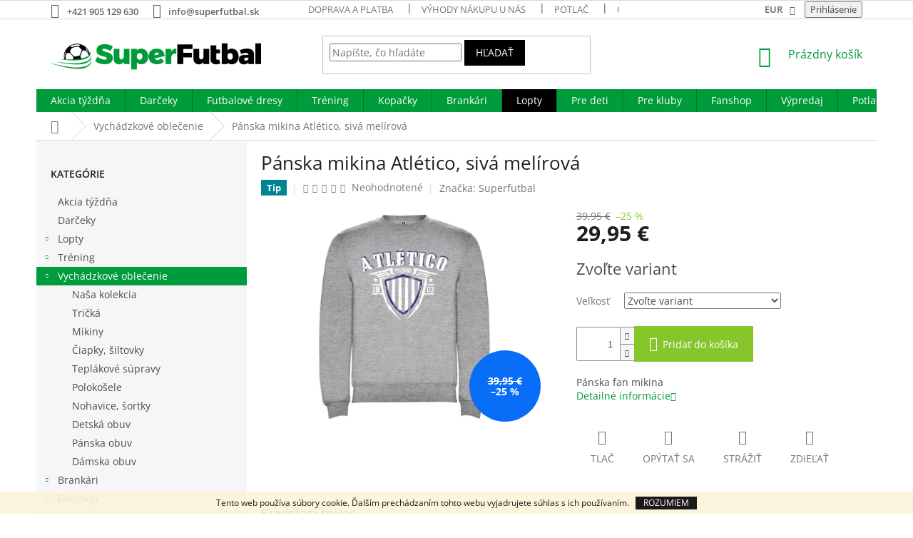

--- FILE ---
content_type: text/html; charset=utf-8
request_url: https://www.superfutbal.sk/vychadzkove-oblecenie/panska-mikina-atletico--siva-melirova/
body_size: 32479
content:
<!doctype html><html lang="sk" dir="ltr" class="header-background-light external-fonts-loaded"><head><meta charset="utf-8" /><meta name="viewport" content="width=device-width,initial-scale=1" /><title>Pánska mikina Atlético, sivá melírová | Superfutbal.sk</title><link rel="preconnect" href="https://cdn.myshoptet.com" /><link rel="dns-prefetch" href="https://cdn.myshoptet.com" /><link rel="preload" href="https://cdn.myshoptet.com/prj/dist/master/cms/libs/jquery/jquery-1.11.3.min.js" as="script" /><link href="https://cdn.myshoptet.com/prj/dist/master/cms/templates/frontend_templates/shared/css/font-face/open-sans.css" rel="stylesheet"><link href="https://cdn.myshoptet.com/prj/dist/master/shop/dist/font-shoptet-11.css.62c94c7785ff2cea73b2.css" rel="stylesheet"><script>
dataLayer = [];
dataLayer.push({'shoptet' : {
    "pageId": 733,
    "pageType": "productDetail",
    "currency": "EUR",
    "currencyInfo": {
        "decimalSeparator": ",",
        "exchangeRate": 1,
        "priceDecimalPlaces": 2,
        "symbol": "\u20ac",
        "symbolLeft": 0,
        "thousandSeparator": " "
    },
    "language": "sk",
    "projectId": 196915,
    "product": {
        "id": 164872,
        "guid": "178a5e7f-2a0e-11e8-8216-002590dad85e",
        "hasVariants": true,
        "codes": [
            {
                "code": "SK-1104-F929-A11"
            },
            {
                "code": "SK-1104-F929-A12"
            },
            {
                "code": "SK-1104-F929-A13"
            },
            {
                "code": "SK-1104-F929-A14"
            },
            {
                "code": "SK-1104-F929-A15"
            }
        ],
        "name": "P\u00e1nska mikina Atl\u00e9tico, siv\u00e1 mel\u00edrov\u00e1",
        "appendix": "",
        "weight": 0,
        "manufacturer": "Superfutbal",
        "manufacturerGuid": "1EF53329D94D622AA594DA0BA3DED3EE",
        "currentCategory": "Vych\u00e1dzkov\u00e9 oble\u010denie",
        "currentCategoryGuid": "68978fab-01ba-11e8-8216-002590dad85e",
        "defaultCategory": "Vych\u00e1dzkov\u00e9 oble\u010denie",
        "defaultCategoryGuid": "68978fab-01ba-11e8-8216-002590dad85e",
        "currency": "EUR",
        "priceWithVat": 29.949999999999999
    },
    "stocks": [
        {
            "id": "ext",
            "title": "Sklad",
            "isDeliveryPoint": 0,
            "visibleOnEshop": 1
        }
    ],
    "cartInfo": {
        "id": null,
        "freeShipping": false,
        "freeShippingFrom": 55,
        "leftToFreeGift": {
            "formattedPrice": "500 \u20ac",
            "priceLeft": 500
        },
        "freeGift": false,
        "leftToFreeShipping": {
            "priceLeft": 55,
            "dependOnRegion": 0,
            "formattedPrice": "55 \u20ac"
        },
        "discountCoupon": [],
        "getNoBillingShippingPrice": {
            "withoutVat": 0,
            "vat": 0,
            "withVat": 0
        },
        "cartItems": [],
        "taxMode": "ORDINARY"
    },
    "cart": [],
    "customer": {
        "priceRatio": 1,
        "priceListId": 1,
        "groupId": null,
        "registered": false,
        "mainAccount": false
    }
}});
</script>

<!-- Google Tag Manager -->
<script>(function(w,d,s,l,i){w[l]=w[l]||[];w[l].push({'gtm.start':
new Date().getTime(),event:'gtm.js'});var f=d.getElementsByTagName(s)[0],
j=d.createElement(s),dl=l!='dataLayer'?'&l='+l:'';j.async=true;j.src=
'https://www.googletagmanager.com/gtm.js?id='+i+dl;f.parentNode.insertBefore(j,f);
})(window,document,'script','dataLayer','GTM-WLNM9VN');</script>
<!-- End Google Tag Manager -->

<meta property="og:type" content="website"><meta property="og:site_name" content="superfutbal.sk"><meta property="og:url" content="https://www.superfutbal.sk/vychadzkove-oblecenie/panska-mikina-atletico--siva-melirova/"><meta property="og:title" content="Pánska mikina Atlético, sivá melírová | Superfutbal.sk"><meta name="author" content="Superfutbal.sk"><meta name="web_author" content="Shoptet.sk"><meta name="dcterms.rightsHolder" content="www.superfutbal.sk"><meta name="robots" content="index,follow"><meta property="og:image" content="https://cdn.myshoptet.com/usr/www.superfutbal.sk/user/shop/big/164872_bez-nazvu-19-001.jpg?5aae4c0a"><meta property="og:description" content="Internetový obchod superfutbal.sk vám ponúka široké portfólio produktov pre malých aj veľkých futbalistov. V ponuke nájdete napríklad: Pánska mikina Atlético, sivá melírová, ale aj ďalšie potreby, ktoré by nemali chýbať vo výbave žiadneho futbalistu. Nakupujte kvalitné produkty z pohodlia domova na superfutbal.sk."><meta name="description" content="Internetový obchod superfutbal.sk vám ponúka široké portfólio produktov pre malých aj veľkých futbalistov. V ponuke nájdete napríklad: Pánska mikina Atlético, sivá melírová, ale aj ďalšie potreby, ktoré by nemali chýbať vo výbave žiadneho futbalistu. Nakupujte kvalitné produkty z pohodlia domova na superfutbal.sk."><meta property="product:price:amount" content="29.95"><meta property="product:price:currency" content="EUR"><style>:root {--color-primary: #009B3A;--color-primary-h: 142;--color-primary-s: 100%;--color-primary-l: 30%;--color-primary-hover: #009B3A;--color-primary-hover-h: 142;--color-primary-hover-s: 100%;--color-primary-hover-l: 30%;--color-secondary: #87c52c;--color-secondary-h: 84;--color-secondary-s: 63%;--color-secondary-l: 47%;--color-secondary-hover: #009B3A;--color-secondary-hover-h: 142;--color-secondary-hover-s: 100%;--color-secondary-hover-l: 30%;--color-tertiary: #000000;--color-tertiary-h: 0;--color-tertiary-s: 0%;--color-tertiary-l: 0%;--color-tertiary-hover: #000000;--color-tertiary-hover-h: 0;--color-tertiary-hover-s: 0%;--color-tertiary-hover-l: 0%;--color-header-background: #ffffff;--template-font: "Open Sans";--template-headings-font: "Open Sans";--header-background-url: none;--cookies-notice-background: #1A1937;--cookies-notice-color: #F8FAFB;--cookies-notice-button-hover: #f5f5f5;--cookies-notice-link-hover: #27263f;--templates-update-management-preview-mode-content: "Náhľad aktualizácií šablóny je aktívny pre váš prehliadač."}</style>
    
    <link href="https://cdn.myshoptet.com/prj/dist/master/shop/dist/main-11.less.fcb4a42d7bd8a71b7ee2.css" rel="stylesheet" />
        
    <script>var shoptet = shoptet || {};</script>
    <script src="https://cdn.myshoptet.com/prj/dist/master/shop/dist/main-3g-header.js.05f199e7fd2450312de2.js"></script>
<!-- User include --><!-- api 446(100) html code header -->
<link rel="stylesheet" href="https://cdn.myshoptet.com/usr/api2.dklab.cz/user/documents/_doplnky/poznamka/196915/501/196915_501.css" type="text/css" /><style> :root { 
            --dklab-poznamka-color-main: #55C361;  
            --dklab-poznamka-color-empty: #A9A9A9;             
            --dklab-poznamka-color-tooltip-background: #000000;             
            --dklab-poznamka-color-tooltip-text: #FFFFFF;             
            --dklab-poznamka-color-cart-message: #000000;             
            --dklab-poznamka-color-cart-message-background: #F7AB31;             
        }
        </style>
<!-- service 446(100) html code header -->
<style>
@font-face {
    font-family: 'poznamka';
    src:  url('https://cdn.myshoptet.com/usr/api2.dklab.cz/user/documents/_doplnky/poznamka/font/note.eot?v1');
    src:  url('https://cdn.myshoptet.com/usr/api2.dklab.cz/user/documents/_doplnky/poznamka/font/note.eot?v1#iefix') format('embedded-opentype'),
    url('https://cdn.myshoptet.com/usr/api2.dklab.cz/user/documents/_doplnky/poznamka/font/note.ttf?v1') format('truetype'),
    url('https://cdn.myshoptet.com/usr/api2.dklab.cz/user/documents/_doplnky/poznamka/font/note.woff?v1') format('woff'),
    url('https://cdn.myshoptet.com/usr/api2.dklab.cz/user/documents/_doplnky/poznamka/font/note.svg?v1') format('svg');
    font-weight: normal;
    font-style: normal;
}
</style>
<!-- project html code header -->
<style>
.subcategories li a {color: #241F20;  font-size: 1.8rem; font-weight: 600;}
</style>

<style>
.top-navigation-bar-menu li a b {color: #666666; font-weight: 600;}
.top-navigation-contacts a {color: #666666; font-weight: 600;}
.top-nav-button.login {color: #666666; font-weight: 600;}
.top-navigation-bar .dropdown button {color: #666666; font-weight: 600;}
</style>

<style>
.navigation-in > ul > li:nth-child(7) {
background-color: #000000;
}
.navigation-in > ul > li:nth-child(7) a:hover {
background-color: #fedf00;
color: #000000; 
}
.subcategories.with-image li a{padding: 0 !important;display: block;height: 170px;}
.subcategories.with-image li a .image {width: 100%; text-align: center; display: block; height: 140px;}
.subcategories.with-image li a .image img{width: 100%;height: 100%;max-height: none;}
.subcategories li a::before{top: 90%;}
.subcategories.with-image li a .text{font-size: 12px;}
</style>

<style>

.navigation-in > ul > li > a[href="/pre-kluby/"]{color: #FFFFFF;}

</style>

<style>
.order-confirmations label.whole-width:before{border-color: #009B3A !important;border-width: 2px;}
.order-confirmations label.whole-width:after{background-color: #009B3A !important;}
</style>

<style type="text/css">
.shortDescription * { font-family: Open Sans; font-size: 12pt; }
#description * { font-family: Open Sans; font-size: 12pt; }
#short-description * { font-family: Open Sans; font-size: 12pt; }

</style>

<!-- CSS - ODSTRANĚNÍ DEFAULTNÍHO OBRÁZKU Z NÁHLEDU PODKATEGORIÍ - NIKO - ZAČÁTEK -->
<style>
.bez-obrazku .image{display: none !important;}
.bez-obrazku > a{height: 40px !important;}
.bez-obrazku .text {font-size: 14px !important; line-height: 38px;}
.bez-obrazku > a::before {top: 50% !important;}
</style>
<!-- CSS - ODSTRANĚNÍ DEFAULTNÍHO OBRÁZKU Z NÁHLEDU PODKATEGORIÍ - NIKO - KONEC -->

<style>
.type-category .filters-wrapper {
display: none;
}

.multiple-columns-body .filters-wrapper {
display: none;
}
</style>

<style>
.type-category .filters-wrapper {
    display: block;
}

#content .filters, #footer .filters {
    display: block;
}
</style>
<!-- /User include --><link rel="shortcut icon" href="/favicon.ico" type="image/x-icon" /><link rel="canonical" href="https://www.superfutbal.sk/vychadzkove-oblecenie/panska-mikina-atletico--siva-melirova/" />    <!-- Global site tag (gtag.js) - Google Analytics -->
    <script async src="https://www.googletagmanager.com/gtag/js?id=17583399912"></script>
    <script>
        
        window.dataLayer = window.dataLayer || [];
        function gtag(){dataLayer.push(arguments);}
        

        
        gtag('js', new Date());

        
                gtag('config', 'G-H1EXV8F94Z', {"groups":"GA4","send_page_view":false,"content_group":"productDetail","currency":"EUR","page_language":"sk"});
        
                gtag('config', 'AW-931628966');
        
                gtag('config', 'AW-17583399912');
        
        
        
        
                    gtag('event', 'page_view', {"send_to":"GA4","page_language":"sk","content_group":"productDetail","currency":"EUR"});
        
                gtag('set', 'currency', 'EUR');

        gtag('event', 'view_item', {
            "send_to": "UA",
            "items": [
                {
                    "id": "SK-1104-F929-A11",
                    "name": "P\u00e1nska mikina Atl\u00e9tico, siv\u00e1 mel\u00edrov\u00e1",
                    "category": "Vych\u00e1dzkov\u00e9 oble\u010denie",
                                        "brand": "Superfutbal",
                                                            "variant": "Ve\u013ekos\u0165: S",
                                        "price": 24.35
                }
            ]
        });
        
        
        
        
        
                    gtag('event', 'view_item', {"send_to":"GA4","page_language":"sk","content_group":"productDetail","value":24.350000000000001,"currency":"EUR","items":[{"item_id":"SK-1104-F929-A11","item_name":"P\u00e1nska mikina Atl\u00e9tico, siv\u00e1 mel\u00edrov\u00e1","item_brand":"Superfutbal","item_category":"Vych\u00e1dzkov\u00e9 oble\u010denie","item_variant":"SK-1104-F929-A11~Ve\u013ekos\u0165: S","price":24.350000000000001,"quantity":1,"index":0}]});
        
        
        
        
        
        
        
        document.addEventListener('DOMContentLoaded', function() {
            if (typeof shoptet.tracking !== 'undefined') {
                for (var id in shoptet.tracking.bannersList) {
                    gtag('event', 'view_promotion', {
                        "send_to": "UA",
                        "promotions": [
                            {
                                "id": shoptet.tracking.bannersList[id].id,
                                "name": shoptet.tracking.bannersList[id].name,
                                "position": shoptet.tracking.bannersList[id].position
                            }
                        ]
                    });
                }
            }

            shoptet.consent.onAccept(function(agreements) {
                if (agreements.length !== 0) {
                    console.debug('gtag consent accept');
                    var gtagConsentPayload =  {
                        'ad_storage': agreements.includes(shoptet.config.cookiesConsentOptPersonalisation)
                            ? 'granted' : 'denied',
                        'analytics_storage': agreements.includes(shoptet.config.cookiesConsentOptAnalytics)
                            ? 'granted' : 'denied',
                                                                                                'ad_user_data': agreements.includes(shoptet.config.cookiesConsentOptPersonalisation)
                            ? 'granted' : 'denied',
                        'ad_personalization': agreements.includes(shoptet.config.cookiesConsentOptPersonalisation)
                            ? 'granted' : 'denied',
                        };
                    console.debug('update consent data', gtagConsentPayload);
                    gtag('consent', 'update', gtagConsentPayload);
                    dataLayer.push(
                        { 'event': 'update_consent' }
                    );
                }
            });
        });
    </script>
<script>
    (function(t, r, a, c, k, i, n, g) { t['ROIDataObject'] = k;
    t[k]=t[k]||function(){ (t[k].q=t[k].q||[]).push(arguments) },t[k].c=i;n=r.createElement(a),
    g=r.getElementsByTagName(a)[0];n.async=1;n.src=c;g.parentNode.insertBefore(n,g)
    })(window, document, 'script', '//www.heureka.sk/ocm/sdk.js?source=shoptet&version=2&page=product_detail', 'heureka', 'sk');

    heureka('set_user_consent', 1);
</script>
</head><body class="desktop id-733 in-vychadzkove-oblecenie template-11 type-product type-detail multiple-columns-body columns-3 ums_forms_redesign--off ums_a11y_category_page--on ums_discussion_rating_forms--off ums_flags_display_unification--on ums_a11y_login--on mobile-header-version-0"><noscript>
    <style>
        #header {
            padding-top: 0;
            position: relative !important;
            top: 0;
        }
        .header-navigation {
            position: relative !important;
        }
        .overall-wrapper {
            margin: 0 !important;
        }
        body:not(.ready) {
            visibility: visible !important;
        }
    </style>
    <div class="no-javascript">
        <div class="no-javascript__title">Musíte zmeniť nastavenie vášho prehliadača</div>
        <div class="no-javascript__text">Pozrite sa na: <a href="https://www.google.com/support/bin/answer.py?answer=23852">Ako povoliť JavaScript vo vašom prehliadači</a>.</div>
        <div class="no-javascript__text">Ak používate software na blokovanie reklám, možno bude potrebné, aby ste povolili JavaScript z tejto stránky.</div>
        <div class="no-javascript__text">Ďakujeme.</div>
    </div>
</noscript>

        <div id="fb-root"></div>
        <script>
            window.fbAsyncInit = function() {
                FB.init({
//                    appId            : 'your-app-id',
                    autoLogAppEvents : true,
                    xfbml            : true,
                    version          : 'v19.0'
                });
            };
        </script>
        <script async defer crossorigin="anonymous" src="https://connect.facebook.net/sk_SK/sdk.js"></script>
<!-- Google Tag Manager (noscript) -->
<noscript><iframe src="https://www.googletagmanager.com/ns.html?id=GTM-WLNM9VN"
height="0" width="0" style="display:none;visibility:hidden"></iframe></noscript>
<!-- End Google Tag Manager (noscript) -->

    <div class="cookie-ag-wrap">
        <div class="site-msg cookies" data-testid="cookiePopup" data-nosnippet>
            <form action="">
                Tento web používa súbory cookie. Ďalším prechádzaním tohto webu vyjadrujete súhlas s ich používaním.
                <button type="submit" class="btn btn-xs btn-default CookiesOK" data-cookie-notice-ttl="14" data-testid="buttonCookieSubmit">Rozumiem</button>
            </form>
        </div>
            </div>
<a href="#content" class="skip-link sr-only">Prejsť na obsah</a><div class="overall-wrapper"><div class="user-action"><div class="container">
    <div class="user-action-in">
                    <div id="login" class="user-action-login popup-widget login-widget" role="dialog" aria-labelledby="loginHeading">
        <div class="popup-widget-inner">
                            <h2 id="loginHeading">Prihlásenie k vášmu účtu</h2><div id="customerLogin"><form action="/action/Customer/Login/" method="post" id="formLoginIncluded" class="csrf-enabled formLogin" data-testid="formLogin"><input type="hidden" name="referer" value="" /><div class="form-group"><div class="input-wrapper email js-validated-element-wrapper no-label"><input type="email" name="email" class="form-control" autofocus placeholder="E-mailová adresa (napr. jan@novak.sk)" data-testid="inputEmail" autocomplete="email" required /></div></div><div class="form-group"><div class="input-wrapper password js-validated-element-wrapper no-label"><input type="password" name="password" class="form-control" placeholder="Heslo" data-testid="inputPassword" autocomplete="current-password" required /><span class="no-display">Nemôžete vyplniť toto pole</span><input type="text" name="surname" value="" class="no-display" /></div></div><div class="form-group"><div class="login-wrapper"><button type="submit" class="btn btn-secondary btn-text btn-login" data-testid="buttonSubmit">Prihlásiť sa</button><div class="password-helper"><a href="/registracia/" data-testid="signup" rel="nofollow">Nová registrácia</a><a href="/klient/zabudnute-heslo/" rel="nofollow">Zabudnuté heslo</a></div></div></div></form>
</div>                    </div>
    </div>

                            <div id="cart-widget" class="user-action-cart popup-widget cart-widget loader-wrapper" data-testid="popupCartWidget" role="dialog" aria-hidden="true">
    <div class="popup-widget-inner cart-widget-inner place-cart-here">
        <div class="loader-overlay">
            <div class="loader"></div>
        </div>
    </div>

    <div class="cart-widget-button">
        <a href="/kosik/" class="btn btn-conversion" id="continue-order-button" rel="nofollow" data-testid="buttonNextStep">Pokračovať do košíka</a>
    </div>
</div>
            </div>
</div>
</div><div class="top-navigation-bar" data-testid="topNavigationBar">

    <div class="container">

        <div class="top-navigation-contacts">
            <strong>Zákaznícka podpora:</strong><a href="tel:+421905129630" class="project-phone" aria-label="Zavolať na +421905129630" data-testid="contactboxPhone"><span>+421 905 129 630</span></a><a href="mailto:info@superfutbal.sk" class="project-email" data-testid="contactboxEmail"><span>info@superfutbal.sk</span></a>        </div>

                            <div class="top-navigation-menu">
                <div class="top-navigation-menu-trigger"></div>
                <ul class="top-navigation-bar-menu">
                                            <li class="top-navigation-menu-item-697">
                            <a href="/doprava-a-platba/">Doprava a platba</a>
                        </li>
                                            <li class="top-navigation-menu-item-1267">
                            <a href="/vyhody-nakupu-u-nas/">Výhody nákupu u nás</a>
                        </li>
                                            <li class="top-navigation-menu-item-688">
                            <a href="/potlac/">Potlač</a>
                        </li>
                                            <li class="top-navigation-menu-item-805">
                            <a href="/garancia-vymeny/">Garancia výmeny tovaru</a>
                        </li>
                                            <li class="top-navigation-menu-item-700">
                            <a href="/reklamacny-poriadok/">Reklamačný poriadok</a>
                        </li>
                                            <li class="top-navigation-menu-item-39">
                            <a href="/obchodne-podmienky/">Obchodné podmienky</a>
                        </li>
                                            <li class="top-navigation-menu-item-685">
                            <a href="/o-nas/">O nás</a>
                        </li>
                                            <li class="top-navigation-menu-item--6">
                            <a href="/napiste-nam/">Napíšte nám</a>
                        </li>
                                            <li class="top-navigation-menu-item-29">
                            <a href="/kontakt/">Kontakt</a>
                        </li>
                                    </ul>
                <ul class="top-navigation-bar-menu-helper"></ul>
            </div>
        
        <div class="top-navigation-tools top-navigation-tools--language">
            <div class="responsive-tools">
                <a href="#" class="toggle-window" data-target="search" aria-label="Hľadať" data-testid="linkSearchIcon"></a>
                                                            <a href="#" class="toggle-window" data-target="login"></a>
                                                    <a href="#" class="toggle-window" data-target="navigation" aria-label="Menu" data-testid="hamburgerMenu"></a>
            </div>
                <div class="dropdown">
        <span>Ceny v:</span>
        <button id="topNavigationDropdown" type="button" data-toggle="dropdown" aria-haspopup="true" aria-expanded="false">
            EUR
            <span class="caret"></span>
        </button>
        <ul class="dropdown-menu" aria-labelledby="topNavigationDropdown"><li><a href="/action/Currency/changeCurrency/?currencyCode=CZK" rel="nofollow">CZK</a></li><li><a href="/action/Currency/changeCurrency/?currencyCode=EUR" rel="nofollow">EUR</a></li></ul>
    </div>
            <button class="top-nav-button top-nav-button-login toggle-window" type="button" data-target="login" aria-haspopup="dialog" aria-controls="login" aria-expanded="false" data-testid="signin"><span>Prihlásenie</span></button>        </div>

    </div>

</div>
<header id="header"><div class="container navigation-wrapper">
    <div class="header-top">
        <div class="site-name-wrapper">
            <div class="site-name"><a href="/" data-testid="linkWebsiteLogo"><img src="https://cdn.myshoptet.com/usr/www.superfutbal.sk/user/logos/superfutbal-logo.png" alt="Superfutbal.sk" fetchpriority="low" /></a></div>        </div>
        <div class="search" itemscope itemtype="https://schema.org/WebSite">
            <meta itemprop="headline" content="Vychádzkové oblečenie"/><meta itemprop="url" content="https://www.superfutbal.sk"/><meta itemprop="text" content="Internetový obchod superfutbal.sk vám ponúka široké portfólio produktov pre malých aj veľkých futbalistov. V ponuke nájdete napríklad: Pánska mikina Atlético, sivá melírová, ale aj ďalšie potreby, ktoré by nemali chýbať vo výbave žiadneho futbalistu. Nakupujte kvalitné produkty z pohodlia domova na superfutbal.sk."/>            <form action="/action/ProductSearch/prepareString/" method="post"
    id="formSearchForm" class="search-form compact-form js-search-main"
    itemprop="potentialAction" itemscope itemtype="https://schema.org/SearchAction" data-testid="searchForm">
    <fieldset>
        <meta itemprop="target"
            content="https://www.superfutbal.sk/vyhladavanie/?string={string}"/>
        <input type="hidden" name="language" value="sk"/>
        
            
<input
    type="search"
    name="string"
        class="query-input form-control search-input js-search-input"
    placeholder="Napíšte, čo hľadáte"
    autocomplete="off"
    required
    itemprop="query-input"
    aria-label="Vyhľadávanie"
    data-testid="searchInput"
>
            <button type="submit" class="btn btn-default" data-testid="searchBtn">Hľadať</button>
        
    </fieldset>
</form>
        </div>
        <div class="navigation-buttons">
                
    <a href="/kosik/" class="btn btn-icon toggle-window cart-count" data-target="cart" data-hover="true" data-redirect="true" data-testid="headerCart" rel="nofollow" aria-haspopup="dialog" aria-expanded="false" aria-controls="cart-widget">
        
                <span class="sr-only">Nákupný košík</span>
        
            <span class="cart-price visible-lg-inline-block" data-testid="headerCartPrice">
                                    Prázdny košík                            </span>
        
    
            </a>
        </div>
    </div>
    <nav id="navigation" aria-label="Hlavné menu" data-collapsible="true"><div class="navigation-in menu"><ul class="menu-level-1" role="menubar" data-testid="headerMenuItems"><li class="menu-item-1273" role="none"><a href="/akcia-tyzdna/" data-testid="headerMenuItem" role="menuitem" aria-expanded="false"><b>Akcia týždňa</b></a></li>
<li class="menu-item-1287" role="none"><a href="/darceky/" data-testid="headerMenuItem" role="menuitem" aria-expanded="false"><b>Darčeky</b></a></li>
<li class="menu-item-727 ext" role="none"><a href="/dresy-trenky-stulpne/" data-testid="headerMenuItem" role="menuitem" aria-haspopup="true" aria-expanded="false"><b>Futbalové dresy</b><span class="submenu-arrow"></span></a><ul class="menu-level-2" aria-label="Futbalové dresy" tabindex="-1" role="menu"><li class="menu-item-808" role="none"><a href="/set-dres-sortky/" class="menu-image" data-testid="headerMenuItem" tabindex="-1" aria-hidden="true"><img src="data:image/svg+xml,%3Csvg%20width%3D%22140%22%20height%3D%22100%22%20xmlns%3D%22http%3A%2F%2Fwww.w3.org%2F2000%2Fsvg%22%3E%3C%2Fsvg%3E" alt="" aria-hidden="true" width="140" height="100"  data-src="https://cdn.myshoptet.com/usr/www.superfutbal.sk/user/categories/thumb/dres_sortky.jpg" fetchpriority="low" /></a><div><a href="/set-dres-sortky/" data-testid="headerMenuItem" role="menuitem"><span>Set dres + šortky</span></a>
                        </div></li><li class="menu-item-823" role="none"><a href="/rozhodcovske-dresy/" class="menu-image" data-testid="headerMenuItem" tabindex="-1" aria-hidden="true"><img src="data:image/svg+xml,%3Csvg%20width%3D%22140%22%20height%3D%22100%22%20xmlns%3D%22http%3A%2F%2Fwww.w3.org%2F2000%2Fsvg%22%3E%3C%2Fsvg%3E" alt="" aria-hidden="true" width="140" height="100"  data-src="https://cdn.myshoptet.com/usr/www.superfutbal.sk/user/categories/thumb/rozhodcovske.jpg" fetchpriority="low" /></a><div><a href="/rozhodcovske-dresy/" data-testid="headerMenuItem" role="menuitem"><span>Rozhodcovské dresy</span></a>
                        </div></li><li class="menu-item-832" role="none"><a href="/sady-dresov-pre-team/" class="menu-image" data-testid="headerMenuItem" tabindex="-1" aria-hidden="true"><img src="data:image/svg+xml,%3Csvg%20width%3D%22140%22%20height%3D%22100%22%20xmlns%3D%22http%3A%2F%2Fwww.w3.org%2F2000%2Fsvg%22%3E%3C%2Fsvg%3E" alt="" aria-hidden="true" width="140" height="100"  data-src="https://cdn.myshoptet.com/usr/www.superfutbal.sk/user/categories/thumb/12.png" fetchpriority="low" /></a><div><a href="/sady-dresov-pre-team/" data-testid="headerMenuItem" role="menuitem"><span>Sady dresov pre team</span></a>
                        </div></li><li class="menu-item-835" role="none"><a href="/sortky/" class="menu-image" data-testid="headerMenuItem" tabindex="-1" aria-hidden="true"><img src="data:image/svg+xml,%3Csvg%20width%3D%22140%22%20height%3D%22100%22%20xmlns%3D%22http%3A%2F%2Fwww.w3.org%2F2000%2Fsvg%22%3E%3C%2Fsvg%3E" alt="" aria-hidden="true" width="140" height="100"  data-src="https://cdn.myshoptet.com/usr/www.superfutbal.sk/user/categories/thumb/sortky-1.jpg" fetchpriority="low" /></a><div><a href="/sortky/" data-testid="headerMenuItem" role="menuitem"><span>Šortky</span></a>
                        </div></li><li class="menu-item-838" role="none"><a href="/stulpne/" class="menu-image" data-testid="headerMenuItem" tabindex="-1" aria-hidden="true"><img src="data:image/svg+xml,%3Csvg%20width%3D%22140%22%20height%3D%22100%22%20xmlns%3D%22http%3A%2F%2Fwww.w3.org%2F2000%2Fsvg%22%3E%3C%2Fsvg%3E" alt="" aria-hidden="true" width="140" height="100"  data-src="https://cdn.myshoptet.com/usr/www.superfutbal.sk/user/categories/thumb/stucne.jpg" fetchpriority="low" /></a><div><a href="/stulpne/" data-testid="headerMenuItem" role="menuitem"><span>Štulpne</span></a>
                        </div></li><li class="menu-item-973" role="none"><a href="/dres-s-potlacou-na-mieru/" class="menu-image" data-testid="headerMenuItem" tabindex="-1" aria-hidden="true"><img src="data:image/svg+xml,%3Csvg%20width%3D%22140%22%20height%3D%22100%22%20xmlns%3D%22http%3A%2F%2Fwww.w3.org%2F2000%2Fsvg%22%3E%3C%2Fsvg%3E" alt="" aria-hidden="true" width="140" height="100"  data-src="https://cdn.myshoptet.com/usr/www.superfutbal.sk/user/categories/thumb/dresy_potlac.jpg" fetchpriority="low" /></a><div><a href="/dres-s-potlacou-na-mieru/" data-testid="headerMenuItem" role="menuitem"><span>Dres s potlačou na mieru</span></a>
                        </div></li><li class="menu-item-811" role="none"><a href="/dresy-samostatne/" class="menu-image" data-testid="headerMenuItem" tabindex="-1" aria-hidden="true"><img src="data:image/svg+xml,%3Csvg%20width%3D%22140%22%20height%3D%22100%22%20xmlns%3D%22http%3A%2F%2Fwww.w3.org%2F2000%2Fsvg%22%3E%3C%2Fsvg%3E" alt="" aria-hidden="true" width="140" height="100"  data-src="https://cdn.myshoptet.com/usr/www.superfutbal.sk/user/categories/thumb/dresy_samostatne.jpg" fetchpriority="low" /></a><div><a href="/dresy-samostatne/" data-testid="headerMenuItem" role="menuitem"><span>Dresy samostatne</span></a>
                        </div></li><li class="menu-item-820" role="none"><a href="/brankarske-dresy/" class="menu-image" data-testid="headerMenuItem" tabindex="-1" aria-hidden="true"><img src="data:image/svg+xml,%3Csvg%20width%3D%22140%22%20height%3D%22100%22%20xmlns%3D%22http%3A%2F%2Fwww.w3.org%2F2000%2Fsvg%22%3E%3C%2Fsvg%3E" alt="" aria-hidden="true" width="140" height="100"  data-src="https://cdn.myshoptet.com/usr/www.superfutbal.sk/user/categories/thumb/brankar_dres.jpg" fetchpriority="low" /></a><div><a href="/brankarske-dresy/" data-testid="headerMenuItem" role="menuitem"><span>Brankárske dresy</span></a>
                        </div></li><li class="menu-item-1313" role="none"><a href="/cennik-potlace-jednotlivci/" class="menu-image" data-testid="headerMenuItem" tabindex="-1" aria-hidden="true"><img src="data:image/svg+xml,%3Csvg%20width%3D%22140%22%20height%3D%22100%22%20xmlns%3D%22http%3A%2F%2Fwww.w3.org%2F2000%2Fsvg%22%3E%3C%2Fsvg%3E" alt="" aria-hidden="true" width="140" height="100"  data-src="https://cdn.myshoptet.com/prj/dist/master/cms/templates/frontend_templates/00/img/folder.svg" fetchpriority="low" /></a><div><a href="/cennik-potlace-jednotlivci/" data-testid="headerMenuItem" role="menuitem"><span>Cenník potlače jednotlivci</span></a>
                        </div></li></ul></li>
<li class="menu-item-730 ext" role="none"><a href="/treningove-oblecenie/" data-testid="headerMenuItem" role="menuitem" aria-haspopup="true" aria-expanded="false"><b>Tréning</b><span class="submenu-arrow"></span></a><ul class="menu-level-2" aria-label="Tréning" tabindex="-1" role="menu"><li class="menu-item-712" role="none"><a href="/komplety-boxy/" class="menu-image" data-testid="headerMenuItem" tabindex="-1" aria-hidden="true"><img src="data:image/svg+xml,%3Csvg%20width%3D%22140%22%20height%3D%22100%22%20xmlns%3D%22http%3A%2F%2Fwww.w3.org%2F2000%2Fsvg%22%3E%3C%2Fsvg%3E" alt="" aria-hidden="true" width="140" height="100"  data-src="https://cdn.myshoptet.com/usr/www.superfutbal.sk/user/categories/thumb/boxy.jpg" fetchpriority="low" /></a><div><a href="/komplety-boxy/" data-testid="headerMenuItem" role="menuitem"><span>Komplety boxy</span></a>
                        </div></li><li class="menu-item-844" role="none"><a href="/treningove-tricka-a-dresy/" class="menu-image" data-testid="headerMenuItem" tabindex="-1" aria-hidden="true"><img src="data:image/svg+xml,%3Csvg%20width%3D%22140%22%20height%3D%22100%22%20xmlns%3D%22http%3A%2F%2Fwww.w3.org%2F2000%2Fsvg%22%3E%3C%2Fsvg%3E" alt="" aria-hidden="true" width="140" height="100"  data-src="https://cdn.myshoptet.com/usr/www.superfutbal.sk/user/categories/thumb/tricka_dresy.jpg" fetchpriority="low" /></a><div><a href="/treningove-tricka-a-dresy/" data-testid="headerMenuItem" role="menuitem"><span>Tréningové tričká a dresy</span></a>
                        </div></li><li class="menu-item-847" role="none"><a href="/treningove-mikiny/" class="menu-image" data-testid="headerMenuItem" tabindex="-1" aria-hidden="true"><img src="data:image/svg+xml,%3Csvg%20width%3D%22140%22%20height%3D%22100%22%20xmlns%3D%22http%3A%2F%2Fwww.w3.org%2F2000%2Fsvg%22%3E%3C%2Fsvg%3E" alt="" aria-hidden="true" width="140" height="100"  data-src="https://cdn.myshoptet.com/usr/www.superfutbal.sk/user/categories/thumb/mikiny.jpg" fetchpriority="low" /></a><div><a href="/treningove-mikiny/" data-testid="headerMenuItem" role="menuitem"><span>Tréningové mikiny</span></a>
                        </div></li><li class="menu-item-850" role="none"><a href="/treningove-sortky/" class="menu-image" data-testid="headerMenuItem" tabindex="-1" aria-hidden="true"><img src="data:image/svg+xml,%3Csvg%20width%3D%22140%22%20height%3D%22100%22%20xmlns%3D%22http%3A%2F%2Fwww.w3.org%2F2000%2Fsvg%22%3E%3C%2Fsvg%3E" alt="" aria-hidden="true" width="140" height="100"  data-src="https://cdn.myshoptet.com/usr/www.superfutbal.sk/user/categories/thumb/sortky.jpg" fetchpriority="low" /></a><div><a href="/treningove-sortky/" data-testid="headerMenuItem" role="menuitem"><span>Tréningové šortky</span></a>
                        </div></li><li class="menu-item-853" role="none"><a href="/teplakove-supravy/" class="menu-image" data-testid="headerMenuItem" tabindex="-1" aria-hidden="true"><img src="data:image/svg+xml,%3Csvg%20width%3D%22140%22%20height%3D%22100%22%20xmlns%3D%22http%3A%2F%2Fwww.w3.org%2F2000%2Fsvg%22%3E%3C%2Fsvg%3E" alt="" aria-hidden="true" width="140" height="100"  data-src="https://cdn.myshoptet.com/usr/www.superfutbal.sk/user/categories/thumb/supravy.jpg" fetchpriority="low" /></a><div><a href="/teplakove-supravy/" data-testid="headerMenuItem" role="menuitem"><span>Teplákové súpravy</span></a>
                        </div></li><li class="menu-item-856" role="none"><a href="/teplaky/" class="menu-image" data-testid="headerMenuItem" tabindex="-1" aria-hidden="true"><img src="data:image/svg+xml,%3Csvg%20width%3D%22140%22%20height%3D%22100%22%20xmlns%3D%22http%3A%2F%2Fwww.w3.org%2F2000%2Fsvg%22%3E%3C%2Fsvg%3E" alt="" aria-hidden="true" width="140" height="100"  data-src="https://cdn.myshoptet.com/usr/www.superfutbal.sk/user/categories/thumb/teplaky.jpg" fetchpriority="low" /></a><div><a href="/teplaky/" data-testid="headerMenuItem" role="menuitem"><span>Tepláky</span></a>
                        </div></li><li class="menu-item-859" role="none"><a href="/stulpne--ponozky/" class="menu-image" data-testid="headerMenuItem" tabindex="-1" aria-hidden="true"><img src="data:image/svg+xml,%3Csvg%20width%3D%22140%22%20height%3D%22100%22%20xmlns%3D%22http%3A%2F%2Fwww.w3.org%2F2000%2Fsvg%22%3E%3C%2Fsvg%3E" alt="" aria-hidden="true" width="140" height="100"  data-src="https://cdn.myshoptet.com/usr/www.superfutbal.sk/user/categories/thumb/ponozky.jpg" fetchpriority="low" /></a><div><a href="/stulpne--ponozky/" data-testid="headerMenuItem" role="menuitem"><span>Štulpne, ponožky</span></a>
                        </div></li><li class="menu-item-862" role="none"><a href="/termo-oblecenie/" class="menu-image" data-testid="headerMenuItem" tabindex="-1" aria-hidden="true"><img src="data:image/svg+xml,%3Csvg%20width%3D%22140%22%20height%3D%22100%22%20xmlns%3D%22http%3A%2F%2Fwww.w3.org%2F2000%2Fsvg%22%3E%3C%2Fsvg%3E" alt="" aria-hidden="true" width="140" height="100"  data-src="https://cdn.myshoptet.com/usr/www.superfutbal.sk/user/categories/thumb/termo.jpg" fetchpriority="low" /></a><div><a href="/termo-oblecenie/" data-testid="headerMenuItem" role="menuitem"><span>Termo oblečenie</span></a>
                        </div></li><li class="menu-item-865" role="none"><a href="/rozlisovacky/" class="menu-image" data-testid="headerMenuItem" tabindex="-1" aria-hidden="true"><img src="data:image/svg+xml,%3Csvg%20width%3D%22140%22%20height%3D%22100%22%20xmlns%3D%22http%3A%2F%2Fwww.w3.org%2F2000%2Fsvg%22%3E%3C%2Fsvg%3E" alt="" aria-hidden="true" width="140" height="100"  data-src="https://cdn.myshoptet.com/usr/www.superfutbal.sk/user/categories/thumb/rozlisovacky.jpg" fetchpriority="low" /></a><div><a href="/rozlisovacky/" data-testid="headerMenuItem" role="menuitem"><span>Rozlišovačky</span></a>
                        </div></li><li class="menu-item-868" role="none"><a href="/treningove-pomocky/" class="menu-image" data-testid="headerMenuItem" tabindex="-1" aria-hidden="true"><img src="data:image/svg+xml,%3Csvg%20width%3D%22140%22%20height%3D%22100%22%20xmlns%3D%22http%3A%2F%2Fwww.w3.org%2F2000%2Fsvg%22%3E%3C%2Fsvg%3E" alt="" aria-hidden="true" width="140" height="100"  data-src="https://cdn.myshoptet.com/usr/www.superfutbal.sk/user/categories/thumb/pomocky.jpg" fetchpriority="low" /></a><div><a href="/treningove-pomocky/" data-testid="headerMenuItem" role="menuitem"><span>Tréningové pomôcky</span></a>
                        </div></li><li class="menu-item-1258" role="none"><a href="/treningove-bundy/" class="menu-image" data-testid="headerMenuItem" tabindex="-1" aria-hidden="true"><img src="data:image/svg+xml,%3Csvg%20width%3D%22140%22%20height%3D%22100%22%20xmlns%3D%22http%3A%2F%2Fwww.w3.org%2F2000%2Fsvg%22%3E%3C%2Fsvg%3E" alt="" aria-hidden="true" width="140" height="100"  data-src="https://cdn.myshoptet.com/usr/www.superfutbal.sk/user/categories/thumb/1.png" fetchpriority="low" /></a><div><a href="/treningove-bundy/" data-testid="headerMenuItem" role="menuitem"><span>Tréningové bundy</span></a>
                        </div></li><li class="menu-item-1494" role="none"><a href="/ochrana-tvare/" class="menu-image" data-testid="headerMenuItem" tabindex="-1" aria-hidden="true"><img src="data:image/svg+xml,%3Csvg%20width%3D%22140%22%20height%3D%22100%22%20xmlns%3D%22http%3A%2F%2Fwww.w3.org%2F2000%2Fsvg%22%3E%3C%2Fsvg%3E" alt="" aria-hidden="true" width="140" height="100"  data-src="https://cdn.myshoptet.com/usr/www.superfutbal.sk/user/categories/thumb/neck_svk_3.png" fetchpriority="low" /></a><div><a href="/ochrana-tvare/" data-testid="headerMenuItem" role="menuitem"><span>Ochrana tváre</span></a>
                        </div></li></ul></li>
<li class="menu-item-715 ext" role="none"><a href="/kopacky-halovky-turfy/" data-testid="headerMenuItem" role="menuitem" aria-haspopup="true" aria-expanded="false"><b>Kopačky</b><span class="submenu-arrow"></span></a><ul class="menu-level-2" aria-label="Kopačky" tabindex="-1" role="menu"><li class="menu-item-871" role="none"><a href="/kopacky/" class="menu-image" data-testid="headerMenuItem" tabindex="-1" aria-hidden="true"><img src="data:image/svg+xml,%3Csvg%20width%3D%22140%22%20height%3D%22100%22%20xmlns%3D%22http%3A%2F%2Fwww.w3.org%2F2000%2Fsvg%22%3E%3C%2Fsvg%3E" alt="" aria-hidden="true" width="140" height="100"  data-src="https://cdn.myshoptet.com/usr/www.superfutbal.sk/user/categories/thumb/kopacky.jpg" fetchpriority="low" /></a><div><a href="/kopacky/" data-testid="headerMenuItem" role="menuitem"><span>Kopačky</span></a>
                        </div></li><li class="menu-item-874" role="none"><a href="/halovky/" class="menu-image" data-testid="headerMenuItem" tabindex="-1" aria-hidden="true"><img src="data:image/svg+xml,%3Csvg%20width%3D%22140%22%20height%3D%22100%22%20xmlns%3D%22http%3A%2F%2Fwww.w3.org%2F2000%2Fsvg%22%3E%3C%2Fsvg%3E" alt="" aria-hidden="true" width="140" height="100"  data-src="https://cdn.myshoptet.com/usr/www.superfutbal.sk/user/categories/thumb/buty-joma-top-flex-602-sala-bialo-niebieski-miniat.jpg" fetchpriority="low" /></a><div><a href="/halovky/" data-testid="headerMenuItem" role="menuitem"><span>Halovky</span></a>
                        </div></li><li class="menu-item-877" role="none"><a href="/turfy/" class="menu-image" data-testid="headerMenuItem" tabindex="-1" aria-hidden="true"><img src="data:image/svg+xml,%3Csvg%20width%3D%22140%22%20height%3D%22100%22%20xmlns%3D%22http%3A%2F%2Fwww.w3.org%2F2000%2Fsvg%22%3E%3C%2Fsvg%3E" alt="" aria-hidden="true" width="140" height="100"  data-src="https://cdn.myshoptet.com/usr/www.superfutbal.sk/user/categories/thumb/turfy.jpg" fetchpriority="low" /></a><div><a href="/turfy/" data-testid="headerMenuItem" role="menuitem"><span>Turfy</span></a>
                        </div></li></ul></li>
<li class="menu-item-739 ext" role="none"><a href="/brankari/" data-testid="headerMenuItem" role="menuitem" aria-haspopup="true" aria-expanded="false"><b>Brankári</b><span class="submenu-arrow"></span></a><ul class="menu-level-2" aria-label="Brankári" tabindex="-1" role="menu"><li class="menu-item-892" role="none"><a href="/brankarske-dresy-2/" class="menu-image" data-testid="headerMenuItem" tabindex="-1" aria-hidden="true"><img src="data:image/svg+xml,%3Csvg%20width%3D%22140%22%20height%3D%22100%22%20xmlns%3D%22http%3A%2F%2Fwww.w3.org%2F2000%2Fsvg%22%3E%3C%2Fsvg%3E" alt="" aria-hidden="true" width="140" height="100"  data-src="https://cdn.myshoptet.com/usr/www.superfutbal.sk/user/categories/thumb/brankarske_dresy.jpg" fetchpriority="low" /></a><div><a href="/brankarske-dresy-2/" data-testid="headerMenuItem" role="menuitem"><span>Brankárske dresy</span></a>
                        </div></li><li class="menu-item-895" role="none"><a href="/brankarske-rukavice/" class="menu-image" data-testid="headerMenuItem" tabindex="-1" aria-hidden="true"><img src="data:image/svg+xml,%3Csvg%20width%3D%22140%22%20height%3D%22100%22%20xmlns%3D%22http%3A%2F%2Fwww.w3.org%2F2000%2Fsvg%22%3E%3C%2Fsvg%3E" alt="" aria-hidden="true" width="140" height="100"  data-src="https://cdn.myshoptet.com/usr/www.superfutbal.sk/user/categories/thumb/brankarske_rukavice.jpg" fetchpriority="low" /></a><div><a href="/brankarske-rukavice/" data-testid="headerMenuItem" role="menuitem"><span>Brankárske rukavice</span></a>
                        </div></li><li class="menu-item-979" role="none"><a href="/brankarske-sortky-a-nohavice/" class="menu-image" data-testid="headerMenuItem" tabindex="-1" aria-hidden="true"><img src="data:image/svg+xml,%3Csvg%20width%3D%22140%22%20height%3D%22100%22%20xmlns%3D%22http%3A%2F%2Fwww.w3.org%2F2000%2Fsvg%22%3E%3C%2Fsvg%3E" alt="" aria-hidden="true" width="140" height="100"  data-src="https://cdn.myshoptet.com/usr/www.superfutbal.sk/user/categories/thumb/brankarske_nohavice.jpg" fetchpriority="low" /></a><div><a href="/brankarske-sortky-a-nohavice/" data-testid="headerMenuItem" role="menuitem"><span>Brankárske šortky a nohavice</span></a>
                        </div></li><li class="menu-item-898" role="none"><a href="/komplety--sady/" class="menu-image" data-testid="headerMenuItem" tabindex="-1" aria-hidden="true"><img src="data:image/svg+xml,%3Csvg%20width%3D%22140%22%20height%3D%22100%22%20xmlns%3D%22http%3A%2F%2Fwww.w3.org%2F2000%2Fsvg%22%3E%3C%2Fsvg%3E" alt="" aria-hidden="true" width="140" height="100"  data-src="https://cdn.myshoptet.com/usr/www.superfutbal.sk/user/categories/thumb/brankarske_sety.jpg" fetchpriority="low" /></a><div><a href="/komplety--sady/" data-testid="headerMenuItem" role="menuitem"><span>Komplety, sady</span></a>
                        </div></li></ul></li>
<li class="menu-item-724 ext" role="none"><a href="/lopty/" data-testid="headerMenuItem" role="menuitem" aria-haspopup="true" aria-expanded="false"><b>Lopty</b><span class="submenu-arrow"></span></a><ul class="menu-level-2" aria-label="Lopty" tabindex="-1" role="menu"><li class="menu-item-916" role="none"><a href="/klasicke-lopty/" class="menu-image" data-testid="headerMenuItem" tabindex="-1" aria-hidden="true"><img src="data:image/svg+xml,%3Csvg%20width%3D%22140%22%20height%3D%22100%22%20xmlns%3D%22http%3A%2F%2Fwww.w3.org%2F2000%2Fsvg%22%3E%3C%2Fsvg%3E" alt="" aria-hidden="true" width="140" height="100"  data-src="https://cdn.myshoptet.com/usr/www.superfutbal.sk/user/categories/thumb/lopty_klasicke.jpg" fetchpriority="low" /></a><div><a href="/klasicke-lopty/" data-testid="headerMenuItem" role="menuitem"><span>Klasické lopty</span></a>
                        </div></li><li class="menu-item-919" role="none"><a href="/halove-lopty/" class="menu-image" data-testid="headerMenuItem" tabindex="-1" aria-hidden="true"><img src="data:image/svg+xml,%3Csvg%20width%3D%22140%22%20height%3D%22100%22%20xmlns%3D%22http%3A%2F%2Fwww.w3.org%2F2000%2Fsvg%22%3E%3C%2Fsvg%3E" alt="" aria-hidden="true" width="140" height="100"  data-src="https://cdn.myshoptet.com/usr/www.superfutbal.sk/user/categories/thumb/lopty_futsal.jpg" fetchpriority="low" /></a><div><a href="/halove-lopty/" data-testid="headerMenuItem" role="menuitem"><span>Halové lopty</span></a>
                        </div></li><li class="menu-item-922" role="none"><a href="/lopty-na-umelu-travu/" class="menu-image" data-testid="headerMenuItem" tabindex="-1" aria-hidden="true"><img src="data:image/svg+xml,%3Csvg%20width%3D%22140%22%20height%3D%22100%22%20xmlns%3D%22http%3A%2F%2Fwww.w3.org%2F2000%2Fsvg%22%3E%3C%2Fsvg%3E" alt="" aria-hidden="true" width="140" height="100"  data-src="https://cdn.myshoptet.com/usr/www.superfutbal.sk/user/categories/thumb/lopty_turf.jpg" fetchpriority="low" /></a><div><a href="/lopty-na-umelu-travu/" data-testid="headerMenuItem" role="menuitem"><span>Lopty na umelú trávu</span></a>
                        </div></li><li class="menu-item-925" role="none"><a href="/zapasove-lopty/" class="menu-image" data-testid="headerMenuItem" tabindex="-1" aria-hidden="true"><img src="data:image/svg+xml,%3Csvg%20width%3D%22140%22%20height%3D%22100%22%20xmlns%3D%22http%3A%2F%2Fwww.w3.org%2F2000%2Fsvg%22%3E%3C%2Fsvg%3E" alt="" aria-hidden="true" width="140" height="100"  data-src="https://cdn.myshoptet.com/usr/www.superfutbal.sk/user/categories/thumb/lopty_omb.jpg" fetchpriority="low" /></a><div><a href="/zapasove-lopty/" data-testid="headerMenuItem" role="menuitem"><span>Zápasové lopty</span></a>
                        </div></li><li class="menu-item-1012" role="none"><a href="/specialne-lopty/" class="menu-image" data-testid="headerMenuItem" tabindex="-1" aria-hidden="true"><img src="data:image/svg+xml,%3Csvg%20width%3D%22140%22%20height%3D%22100%22%20xmlns%3D%22http%3A%2F%2Fwww.w3.org%2F2000%2Fsvg%22%3E%3C%2Fsvg%3E" alt="" aria-hidden="true" width="140" height="100"  data-src="https://cdn.myshoptet.com/usr/www.superfutbal.sk/user/categories/thumb/2-1.png" fetchpriority="low" /></a><div><a href="/specialne-lopty/" data-testid="headerMenuItem" role="menuitem"><span>Špeciálne lopty</span></a>
                        </div></li><li class="menu-item-1192" role="none"><a href="/pumpy--kompresory--ihly/" class="menu-image" data-testid="headerMenuItem" tabindex="-1" aria-hidden="true"><img src="data:image/svg+xml,%3Csvg%20width%3D%22140%22%20height%3D%22100%22%20xmlns%3D%22http%3A%2F%2Fwww.w3.org%2F2000%2Fsvg%22%3E%3C%2Fsvg%3E" alt="" aria-hidden="true" width="140" height="100"  data-src="https://cdn.myshoptet.com/usr/www.superfutbal.sk/user/categories/thumb/3-1.png" fetchpriority="low" /></a><div><a href="/pumpy--kompresory--ihly/" data-testid="headerMenuItem" role="menuitem"><span>Pumpy, kompresory, ihly</span></a>
                        </div></li></ul></li>
<li class="menu-item-1234 ext" role="none"><a href="/deti/" data-testid="headerMenuItem" role="menuitem" aria-haspopup="true" aria-expanded="false"><b>Pre deti</b><span class="submenu-arrow"></span></a><ul class="menu-level-2" aria-label="Pre deti" tabindex="-1" role="menu"><li class="menu-item-1018" role="none"><a href="/detske-dresy-2/" class="menu-image" data-testid="headerMenuItem" tabindex="-1" aria-hidden="true"><img src="data:image/svg+xml,%3Csvg%20width%3D%22140%22%20height%3D%22100%22%20xmlns%3D%22http%3A%2F%2Fwww.w3.org%2F2000%2Fsvg%22%3E%3C%2Fsvg%3E" alt="" aria-hidden="true" width="140" height="100"  data-src="https://cdn.myshoptet.com/usr/www.superfutbal.sk/user/categories/thumb/11.png" fetchpriority="low" /></a><div><a href="/detske-dresy-2/" data-testid="headerMenuItem" role="menuitem"><span>Detské dresy</span></a>
                        </div></li><li class="menu-item-1021" role="none"><a href="/detske-sortky/" class="menu-image" data-testid="headerMenuItem" tabindex="-1" aria-hidden="true"><img src="data:image/svg+xml,%3Csvg%20width%3D%22140%22%20height%3D%22100%22%20xmlns%3D%22http%3A%2F%2Fwww.w3.org%2F2000%2Fsvg%22%3E%3C%2Fsvg%3E" alt="" aria-hidden="true" width="140" height="100"  data-src="https://cdn.myshoptet.com/usr/www.superfutbal.sk/user/categories/thumb/14.png" fetchpriority="low" /></a><div><a href="/detske-sortky/" data-testid="headerMenuItem" role="menuitem"><span>Detské šortky</span></a>
                        </div></li><li class="menu-item-1024" role="none"><a href="/detske-stucne/" class="menu-image" data-testid="headerMenuItem" tabindex="-1" aria-hidden="true"><img src="data:image/svg+xml,%3Csvg%20width%3D%22140%22%20height%3D%22100%22%20xmlns%3D%22http%3A%2F%2Fwww.w3.org%2F2000%2Fsvg%22%3E%3C%2Fsvg%3E" alt="" aria-hidden="true" width="140" height="100"  data-src="https://cdn.myshoptet.com/usr/www.superfutbal.sk/user/categories/thumb/4.png" fetchpriority="low" /></a><div><a href="/detske-stucne/" data-testid="headerMenuItem" role="menuitem"><span>Detské štucne</span></a>
                        </div></li><li class="menu-item-1030" role="none"><a href="/halovky-2/" class="menu-image" data-testid="headerMenuItem" tabindex="-1" aria-hidden="true"><img src="data:image/svg+xml,%3Csvg%20width%3D%22140%22%20height%3D%22100%22%20xmlns%3D%22http%3A%2F%2Fwww.w3.org%2F2000%2Fsvg%22%3E%3C%2Fsvg%3E" alt="" aria-hidden="true" width="140" height="100"  data-src="https://cdn.myshoptet.com/usr/www.superfutbal.sk/user/categories/thumb/7.png" fetchpriority="low" /></a><div><a href="/halovky-2/" data-testid="headerMenuItem" role="menuitem"><span>Detské halovky</span></a>
                        </div></li><li class="menu-item-1033" role="none"><a href="/turfy-2/" class="menu-image" data-testid="headerMenuItem" tabindex="-1" aria-hidden="true"><img src="data:image/svg+xml,%3Csvg%20width%3D%22140%22%20height%3D%22100%22%20xmlns%3D%22http%3A%2F%2Fwww.w3.org%2F2000%2Fsvg%22%3E%3C%2Fsvg%3E" alt="" aria-hidden="true" width="140" height="100"  data-src="https://cdn.myshoptet.com/usr/www.superfutbal.sk/user/categories/thumb/8.png" fetchpriority="low" /></a><div><a href="/turfy-2/" data-testid="headerMenuItem" role="menuitem"><span>Detské turfy</span></a>
                        </div></li><li class="menu-item-1243" role="none"><a href="/detske-treningove-mikiny/" class="menu-image" data-testid="headerMenuItem" tabindex="-1" aria-hidden="true"><img src="data:image/svg+xml,%3Csvg%20width%3D%22140%22%20height%3D%22100%22%20xmlns%3D%22http%3A%2F%2Fwww.w3.org%2F2000%2Fsvg%22%3E%3C%2Fsvg%3E" alt="" aria-hidden="true" width="140" height="100"  data-src="https://cdn.myshoptet.com/usr/www.superfutbal.sk/user/categories/thumb/10.png" fetchpriority="low" /></a><div><a href="/detske-treningove-mikiny/" data-testid="headerMenuItem" role="menuitem"><span>Detské tréningové mikiny</span></a>
                        </div></li><li class="menu-item-1249" role="none"><a href="/detske-treningove-teplaky-a-supravy/" class="menu-image" data-testid="headerMenuItem" tabindex="-1" aria-hidden="true"><img src="data:image/svg+xml,%3Csvg%20width%3D%22140%22%20height%3D%22100%22%20xmlns%3D%22http%3A%2F%2Fwww.w3.org%2F2000%2Fsvg%22%3E%3C%2Fsvg%3E" alt="" aria-hidden="true" width="140" height="100"  data-src="https://cdn.myshoptet.com/usr/www.superfutbal.sk/user/categories/thumb/9.png" fetchpriority="low" /></a><div><a href="/detske-treningove-teplaky-a-supravy/" data-testid="headerMenuItem" role="menuitem"><span>Detské tréningové tepláky a súpravy</span></a>
                        </div></li><li class="menu-item-1252" role="none"><a href="/detske-bundy/" class="menu-image" data-testid="headerMenuItem" tabindex="-1" aria-hidden="true"><img src="data:image/svg+xml,%3Csvg%20width%3D%22140%22%20height%3D%22100%22%20xmlns%3D%22http%3A%2F%2Fwww.w3.org%2F2000%2Fsvg%22%3E%3C%2Fsvg%3E" alt="" aria-hidden="true" width="140" height="100"  data-src="https://cdn.myshoptet.com/usr/www.superfutbal.sk/user/categories/thumb/13.png" fetchpriority="low" /></a><div><a href="/detske-bundy/" data-testid="headerMenuItem" role="menuitem"><span>Detské bundy</span></a>
                        </div></li><li class="menu-item-1261" role="none"><a href="/detske-treningove-tricka/" class="menu-image" data-testid="headerMenuItem" tabindex="-1" aria-hidden="true"><img src="data:image/svg+xml,%3Csvg%20width%3D%22140%22%20height%3D%22100%22%20xmlns%3D%22http%3A%2F%2Fwww.w3.org%2F2000%2Fsvg%22%3E%3C%2Fsvg%3E" alt="" aria-hidden="true" width="140" height="100"  data-src="https://cdn.myshoptet.com/usr/www.superfutbal.sk/user/categories/thumb/6.png" fetchpriority="low" /></a><div><a href="/detske-treningove-tricka/" data-testid="headerMenuItem" role="menuitem"><span>Detské tréningové tričká</span></a>
                        </div></li><li class="menu-item-1027" role="none"><a href="/kopacky-2/" class="menu-image" data-testid="headerMenuItem" tabindex="-1" aria-hidden="true"><img src="data:image/svg+xml,%3Csvg%20width%3D%22140%22%20height%3D%22100%22%20xmlns%3D%22http%3A%2F%2Fwww.w3.org%2F2000%2Fsvg%22%3E%3C%2Fsvg%3E" alt="" aria-hidden="true" width="140" height="100"  data-src="https://cdn.myshoptet.com/prj/dist/master/cms/templates/frontend_templates/00/img/folder.svg" fetchpriority="low" /></a><div><a href="/kopacky-2/" data-testid="headerMenuItem" role="menuitem"><span>Detské kopačky</span></a>
                        </div></li><li class="menu-item-1240" role="none"><a href="/detske-vychadzkove-oblecenie/" class="menu-image" data-testid="headerMenuItem" tabindex="-1" aria-hidden="true"><img src="data:image/svg+xml,%3Csvg%20width%3D%22140%22%20height%3D%22100%22%20xmlns%3D%22http%3A%2F%2Fwww.w3.org%2F2000%2Fsvg%22%3E%3C%2Fsvg%3E" alt="" aria-hidden="true" width="140" height="100"  data-src="https://cdn.myshoptet.com/usr/www.superfutbal.sk/user/categories/thumb/5.png" fetchpriority="low" /></a><div><a href="/detske-vychadzkove-oblecenie/" data-testid="headerMenuItem" role="menuitem"><span>Detské vychádzkové oblečenie</span></a>
                        </div></li></ul></li>
<li class="menu-item-790 ext" role="none"><a href="/pre-kluby/" data-testid="headerMenuItem" role="menuitem" aria-haspopup="true" aria-expanded="false"><b>Pre kluby</b><span class="submenu-arrow"></span></a><ul class="menu-level-2" aria-label="Pre kluby" tabindex="-1" role="menu"><li class="menu-item-784" role="none"><a href="/cennik-potlace/" class="menu-image" data-testid="headerMenuItem" tabindex="-1" aria-hidden="true"><img src="data:image/svg+xml,%3Csvg%20width%3D%22140%22%20height%3D%22100%22%20xmlns%3D%22http%3A%2F%2Fwww.w3.org%2F2000%2Fsvg%22%3E%3C%2Fsvg%3E" alt="" aria-hidden="true" width="140" height="100"  data-src="https://cdn.myshoptet.com/usr/www.superfutbal.sk/user/categories/thumb/ro-sa0434-2.png" fetchpriority="low" /></a><div><a href="/cennik-potlace/" data-testid="headerMenuItem" role="menuitem"><span>Cenník potlače</span></a>
                        </div></li><li class="menu-item-901" role="none"><a href="/sady-dresov/" class="menu-image" data-testid="headerMenuItem" tabindex="-1" aria-hidden="true"><img src="data:image/svg+xml,%3Csvg%20width%3D%22140%22%20height%3D%22100%22%20xmlns%3D%22http%3A%2F%2Fwww.w3.org%2F2000%2Fsvg%22%3E%3C%2Fsvg%3E" alt="" aria-hidden="true" width="140" height="100"  data-src="https://cdn.myshoptet.com/usr/www.superfutbal.sk/user/categories/thumb/sakitc41.png" fetchpriority="low" /></a><div><a href="/sady-dresov/" data-testid="headerMenuItem" role="menuitem"><span>Sady dresov</span></a>
                        </div></li><li class="menu-item-904" role="none"><a href="/sady-stucne/" class="menu-image" data-testid="headerMenuItem" tabindex="-1" aria-hidden="true"><img src="data:image/svg+xml,%3Csvg%20width%3D%22140%22%20height%3D%22100%22%20xmlns%3D%22http%3A%2F%2Fwww.w3.org%2F2000%2Fsvg%22%3E%3C%2Fsvg%3E" alt="" aria-hidden="true" width="140" height="100"  data-src="https://cdn.myshoptet.com/usr/www.superfutbal.sk/user/categories/thumb/ro-sa0434.png" fetchpriority="low" /></a><div><a href="/sady-stucne/" data-testid="headerMenuItem" role="menuitem"><span>Sady štucne</span></a>
                        </div></li><li class="menu-item-907" role="none"><a href="/sady-teplakove-supravy/" class="menu-image" data-testid="headerMenuItem" tabindex="-1" aria-hidden="true"><img src="data:image/svg+xml,%3Csvg%20width%3D%22140%22%20height%3D%22100%22%20xmlns%3D%22http%3A%2F%2Fwww.w3.org%2F2000%2Fsvg%22%3E%3C%2Fsvg%3E" alt="" aria-hidden="true" width="140" height="100"  data-src="https://cdn.myshoptet.com/usr/www.superfutbal.sk/user/categories/thumb/2.png" fetchpriority="low" /></a><div><a href="/sady-teplakove-supravy/" data-testid="headerMenuItem" role="menuitem"><span>Sady teplákové súpravy</span></a>
                        </div></li><li class="menu-item-910" role="none"><a href="/sady-lopty/" class="menu-image" data-testid="headerMenuItem" tabindex="-1" aria-hidden="true"><img src="data:image/svg+xml,%3Csvg%20width%3D%22140%22%20height%3D%22100%22%20xmlns%3D%22http%3A%2F%2Fwww.w3.org%2F2000%2Fsvg%22%3E%3C%2Fsvg%3E" alt="" aria-hidden="true" width="140" height="100"  data-src="https://cdn.myshoptet.com/usr/www.superfutbal.sk/user/categories/thumb/3.png" fetchpriority="low" /></a><div><a href="/sady-lopty/" data-testid="headerMenuItem" role="menuitem"><span>Sady lopty</span></a>
                        </div></li><li class="menu-item-913" role="none"><a href="/klubova-vybava/" class="menu-image" data-testid="headerMenuItem" tabindex="-1" aria-hidden="true"><img src="data:image/svg+xml,%3Csvg%20width%3D%22140%22%20height%3D%22100%22%20xmlns%3D%22http%3A%2F%2Fwww.w3.org%2F2000%2Fsvg%22%3E%3C%2Fsvg%3E" alt="" aria-hidden="true" width="140" height="100"  data-src="https://cdn.myshoptet.com/usr/www.superfutbal.sk/user/categories/thumb/nozna.jpg" fetchpriority="low" /></a><div><a href="/klubova-vybava/" data-testid="headerMenuItem" role="menuitem"><span>Klubová výbava</span></a>
                        </div></li><li class="menu-item-1302" role="none"><a href="/vypredaj-sady-dresov/" class="menu-image" data-testid="headerMenuItem" tabindex="-1" aria-hidden="true"><img src="data:image/svg+xml,%3Csvg%20width%3D%22140%22%20height%3D%22100%22%20xmlns%3D%22http%3A%2F%2Fwww.w3.org%2F2000%2Fsvg%22%3E%3C%2Fsvg%3E" alt="" aria-hidden="true" width="140" height="100"  data-src="https://cdn.myshoptet.com/usr/www.superfutbal.sk/user/categories/thumb/19.png" fetchpriority="low" /></a><div><a href="/vypredaj-sady-dresov/" data-testid="headerMenuItem" role="menuitem"><span>Výpredaj sady dresov</span></a>
                        </div></li><li class="menu-item-1307" role="none"><a href="/sady-mikiny/" class="menu-image" data-testid="headerMenuItem" tabindex="-1" aria-hidden="true"><img src="data:image/svg+xml,%3Csvg%20width%3D%22140%22%20height%3D%22100%22%20xmlns%3D%22http%3A%2F%2Fwww.w3.org%2F2000%2Fsvg%22%3E%3C%2Fsvg%3E" alt="" aria-hidden="true" width="140" height="100"  data-src="https://cdn.myshoptet.com/usr/www.superfutbal.sk/user/categories/thumb/20.png" fetchpriority="low" /></a><div><a href="/sady-mikiny/" data-testid="headerMenuItem" role="menuitem"><span>Sady mikiny</span></a>
                        </div></li><li class="menu-item-1319 has-third-level" role="none"><a href="/ine-sporty/" class="menu-image" data-testid="headerMenuItem" tabindex="-1" aria-hidden="true"><img src="data:image/svg+xml,%3Csvg%20width%3D%22140%22%20height%3D%22100%22%20xmlns%3D%22http%3A%2F%2Fwww.w3.org%2F2000%2Fsvg%22%3E%3C%2Fsvg%3E" alt="" aria-hidden="true" width="140" height="100"  data-src="https://cdn.myshoptet.com/usr/www.superfutbal.sk/user/categories/thumb/33.png" fetchpriority="low" /></a><div><a href="/ine-sporty/" data-testid="headerMenuItem" role="menuitem"><span>Iné športy</span></a>
                                                    <ul class="menu-level-3" role="menu">
                                                                    <li class="menu-item-1334" role="none">
                                        <a href="/hadzana/" data-testid="headerMenuItem" role="menuitem">
                                            Hádzaná</a>,                                    </li>
                                                                    <li class="menu-item-1337" role="none">
                                        <a href="/rugby/" data-testid="headerMenuItem" role="menuitem">
                                            Rugby</a>,                                    </li>
                                                                    <li class="menu-item-1322" role="none">
                                        <a href="/volejbal/" data-testid="headerMenuItem" role="menuitem">
                                            Volejbal</a>,                                    </li>
                                                                    <li class="menu-item-1328" role="none">
                                        <a href="/basketbal/" data-testid="headerMenuItem" role="menuitem">
                                            Basketbal</a>                                    </li>
                                                            </ul>
                        </div></li></ul></li>
<li class="menu-item-742 ext" role="none"><a href="/fanshop/" data-testid="headerMenuItem" role="menuitem" aria-haspopup="true" aria-expanded="false"><b>Fanshop</b><span class="submenu-arrow"></span></a><ul class="menu-level-2" aria-label="Fanshop" tabindex="-1" role="menu"><li class="menu-item-1281" role="none"><a href="/slovensko/" class="menu-image" data-testid="headerMenuItem" tabindex="-1" aria-hidden="true"><img src="data:image/svg+xml,%3Csvg%20width%3D%22140%22%20height%3D%22100%22%20xmlns%3D%22http%3A%2F%2Fwww.w3.org%2F2000%2Fsvg%22%3E%3C%2Fsvg%3E" alt="" aria-hidden="true" width="140" height="100"  data-src="https://cdn.myshoptet.com/usr/www.superfutbal.sk/user/categories/thumb/20162181_15833600.png" fetchpriority="low" /></a><div><a href="/slovensko/" data-testid="headerMenuItem" role="menuitem"><span>Slovensko</span></a>
                        </div></li><li class="menu-item-1045" role="none"><a href="/fc-barcelona/" class="menu-image" data-testid="headerMenuItem" tabindex="-1" aria-hidden="true"><img src="data:image/svg+xml,%3Csvg%20width%3D%22140%22%20height%3D%22100%22%20xmlns%3D%22http%3A%2F%2Fwww.w3.org%2F2000%2Fsvg%22%3E%3C%2Fsvg%3E" alt="" aria-hidden="true" width="140" height="100"  data-src="https://cdn.myshoptet.com/usr/www.superfutbal.sk/user/categories/thumb/3-2.png" fetchpriority="low" /></a><div><a href="/fc-barcelona/" data-testid="headerMenuItem" role="menuitem"><span>FC Barcelona</span></a>
                        </div></li><li class="menu-item-1048" role="none"><a href="/real-madrid/" class="menu-image" data-testid="headerMenuItem" tabindex="-1" aria-hidden="true"><img src="data:image/svg+xml,%3Csvg%20width%3D%22140%22%20height%3D%22100%22%20xmlns%3D%22http%3A%2F%2Fwww.w3.org%2F2000%2Fsvg%22%3E%3C%2Fsvg%3E" alt="" aria-hidden="true" width="140" height="100"  data-src="https://cdn.myshoptet.com/usr/www.superfutbal.sk/user/categories/thumb/17-1.png" fetchpriority="low" /></a><div><a href="/real-madrid/" data-testid="headerMenuItem" role="menuitem"><span>Real Madrid</span></a>
                        </div></li><li class="menu-item-1051" role="none"><a href="/fc-liverpool/" class="menu-image" data-testid="headerMenuItem" tabindex="-1" aria-hidden="true"><img src="data:image/svg+xml,%3Csvg%20width%3D%22140%22%20height%3D%22100%22%20xmlns%3D%22http%3A%2F%2Fwww.w3.org%2F2000%2Fsvg%22%3E%3C%2Fsvg%3E" alt="" aria-hidden="true" width="140" height="100"  data-src="https://cdn.myshoptet.com/usr/www.superfutbal.sk/user/categories/thumb/12-1.png" fetchpriority="low" /></a><div><a href="/fc-liverpool/" data-testid="headerMenuItem" role="menuitem"><span>FC Liverpool</span></a>
                        </div></li><li class="menu-item-1054" role="none"><a href="/arsenal-londyn/" class="menu-image" data-testid="headerMenuItem" tabindex="-1" aria-hidden="true"><img src="data:image/svg+xml,%3Csvg%20width%3D%22140%22%20height%3D%22100%22%20xmlns%3D%22http%3A%2F%2Fwww.w3.org%2F2000%2Fsvg%22%3E%3C%2Fsvg%3E" alt="" aria-hidden="true" width="140" height="100"  data-src="https://cdn.myshoptet.com/usr/www.superfutbal.sk/user/categories/thumb/2-2.png" fetchpriority="low" /></a><div><a href="/arsenal-londyn/" data-testid="headerMenuItem" role="menuitem"><span>Arsenal Londýn</span></a>
                        </div></li><li class="menu-item-1057" role="none"><a href="/atletico-madrid/" class="menu-image" data-testid="headerMenuItem" tabindex="-1" aria-hidden="true"><img src="data:image/svg+xml,%3Csvg%20width%3D%22140%22%20height%3D%22100%22%20xmlns%3D%22http%3A%2F%2Fwww.w3.org%2F2000%2Fsvg%22%3E%3C%2Fsvg%3E" alt="" aria-hidden="true" width="140" height="100"  data-src="https://cdn.myshoptet.com/usr/www.superfutbal.sk/user/categories/thumb/4-1.png" fetchpriority="low" /></a><div><a href="/atletico-madrid/" data-testid="headerMenuItem" role="menuitem"><span>Atletico Madrid</span></a>
                        </div></li><li class="menu-item-1060" role="none"><a href="/juventus-turin/" class="menu-image" data-testid="headerMenuItem" tabindex="-1" aria-hidden="true"><img src="data:image/svg+xml,%3Csvg%20width%3D%22140%22%20height%3D%22100%22%20xmlns%3D%22http%3A%2F%2Fwww.w3.org%2F2000%2Fsvg%22%3E%3C%2Fsvg%3E" alt="" aria-hidden="true" width="140" height="100"  data-src="https://cdn.myshoptet.com/usr/www.superfutbal.sk/user/categories/thumb/10-1.png" fetchpriority="low" /></a><div><a href="/juventus-turin/" data-testid="headerMenuItem" role="menuitem"><span>Juventus Turín</span></a>
                        </div></li><li class="menu-item-1063" role="none"><a href="/ac-milano/" class="menu-image" data-testid="headerMenuItem" tabindex="-1" aria-hidden="true"><img src="data:image/svg+xml,%3Csvg%20width%3D%22140%22%20height%3D%22100%22%20xmlns%3D%22http%3A%2F%2Fwww.w3.org%2F2000%2Fsvg%22%3E%3C%2Fsvg%3E" alt="" aria-hidden="true" width="140" height="100"  data-src="https://cdn.myshoptet.com/usr/www.superfutbal.sk/user/categories/thumb/1-1.png" fetchpriority="low" /></a><div><a href="/ac-milano/" data-testid="headerMenuItem" role="menuitem"><span>AC Miláno</span></a>
                        </div></li><li class="menu-item-1066" role="none"><a href="/inter-milano/" class="menu-image" data-testid="headerMenuItem" tabindex="-1" aria-hidden="true"><img src="data:image/svg+xml,%3Csvg%20width%3D%22140%22%20height%3D%22100%22%20xmlns%3D%22http%3A%2F%2Fwww.w3.org%2F2000%2Fsvg%22%3E%3C%2Fsvg%3E" alt="" aria-hidden="true" width="140" height="100"  data-src="https://cdn.myshoptet.com/usr/www.superfutbal.sk/user/categories/thumb/9-1.png" fetchpriority="low" /></a><div><a href="/inter-milano/" data-testid="headerMenuItem" role="menuitem"><span>Inter Miláno</span></a>
                        </div></li><li class="menu-item-1069" role="none"><a href="/bayern-mnichov/" class="menu-image" data-testid="headerMenuItem" tabindex="-1" aria-hidden="true"><img src="data:image/svg+xml,%3Csvg%20width%3D%22140%22%20height%3D%22100%22%20xmlns%3D%22http%3A%2F%2Fwww.w3.org%2F2000%2Fsvg%22%3E%3C%2Fsvg%3E" alt="" aria-hidden="true" width="140" height="100"  data-src="https://cdn.myshoptet.com/usr/www.superfutbal.sk/user/categories/thumb/5-1.png" fetchpriority="low" /></a><div><a href="/bayern-mnichov/" data-testid="headerMenuItem" role="menuitem"><span>Bayern Mníchov</span></a>
                        </div></li><li class="menu-item-1075" role="none"><a href="/borrusia-dortmund/" class="menu-image" data-testid="headerMenuItem" tabindex="-1" aria-hidden="true"><img src="data:image/svg+xml,%3Csvg%20width%3D%22140%22%20height%3D%22100%22%20xmlns%3D%22http%3A%2F%2Fwww.w3.org%2F2000%2Fsvg%22%3E%3C%2Fsvg%3E" alt="" aria-hidden="true" width="140" height="100"  data-src="https://cdn.myshoptet.com/usr/www.superfutbal.sk/user/categories/thumb/6-2.png" fetchpriority="low" /></a><div><a href="/borrusia-dortmund/" data-testid="headerMenuItem" role="menuitem"><span>Borrusia Dortmund</span></a>
                        </div></li><li class="menu-item-1081" role="none"><a href="/west-ham-united/" class="menu-image" data-testid="headerMenuItem" tabindex="-1" aria-hidden="true"><img src="data:image/svg+xml,%3Csvg%20width%3D%22140%22%20height%3D%22100%22%20xmlns%3D%22http%3A%2F%2Fwww.w3.org%2F2000%2Fsvg%22%3E%3C%2Fsvg%3E" alt="" aria-hidden="true" width="140" height="100"  data-src="https://cdn.myshoptet.com/usr/www.superfutbal.sk/user/categories/thumb/19-1.png" fetchpriority="low" /></a><div><a href="/west-ham-united/" data-testid="headerMenuItem" role="menuitem"><span>West Ham United</span></a>
                        </div></li><li class="menu-item-1087" role="none"><a href="/manchester-city/" class="menu-image" data-testid="headerMenuItem" tabindex="-1" aria-hidden="true"><img src="data:image/svg+xml,%3Csvg%20width%3D%22140%22%20height%3D%22100%22%20xmlns%3D%22http%3A%2F%2Fwww.w3.org%2F2000%2Fsvg%22%3E%3C%2Fsvg%3E" alt="" aria-hidden="true" width="140" height="100"  data-src="https://cdn.myshoptet.com/usr/www.superfutbal.sk/user/categories/thumb/8-1.png" fetchpriority="low" /></a><div><a href="/manchester-city/" data-testid="headerMenuItem" role="menuitem"><span>Manchester City</span></a>
                        </div></li><li class="menu-item-1090 has-third-level" role="none"><a href="/slavni-hraci/" class="menu-image" data-testid="headerMenuItem" tabindex="-1" aria-hidden="true"><img src="data:image/svg+xml,%3Csvg%20width%3D%22140%22%20height%3D%22100%22%20xmlns%3D%22http%3A%2F%2Fwww.w3.org%2F2000%2Fsvg%22%3E%3C%2Fsvg%3E" alt="" aria-hidden="true" width="140" height="100"  data-src="https://cdn.myshoptet.com/usr/www.superfutbal.sk/user/categories/thumb/15-1.png" fetchpriority="low" /></a><div><a href="/slavni-hraci/" data-testid="headerMenuItem" role="menuitem"><span>Slávni hráči</span></a>
                                                    <ul class="menu-level-3" role="menu">
                                                                    <li class="menu-item-1093" role="none">
                                        <a href="/cristiano-ronaldo/" data-testid="headerMenuItem" role="menuitem">
                                            Cristiano Ronaldo</a>,                                    </li>
                                                                    <li class="menu-item-1096" role="none">
                                        <a href="/ronaldinho/" data-testid="headerMenuItem" role="menuitem">
                                            Ronaldinho</a>,                                    </li>
                                                                    <li class="menu-item-1165" role="none">
                                        <a href="/lionel-messi/" data-testid="headerMenuItem" role="menuitem">
                                            Lionel Messi</a>,                                    </li>
                                                                    <li class="menu-item-1171" role="none">
                                        <a href="/zlatan-ibrahimovic/" data-testid="headerMenuItem" role="menuitem">
                                            Zlatan Ibrahimovič</a>,                                    </li>
                                                                    <li class="menu-item-1198" role="none">
                                        <a href="/neymar/" data-testid="headerMenuItem" role="menuitem">
                                            Neymar</a>,                                    </li>
                                                                    <li class="menu-item-1594" role="none">
                                        <a href="/romario/" data-testid="headerMenuItem" role="menuitem">
                                            Romario</a>                                    </li>
                                                            </ul>
                        </div></li><li class="menu-item-1099" role="none"><a href="/manchester-united/" class="menu-image" data-testid="headerMenuItem" tabindex="-1" aria-hidden="true"><img src="data:image/svg+xml,%3Csvg%20width%3D%22140%22%20height%3D%22100%22%20xmlns%3D%22http%3A%2F%2Fwww.w3.org%2F2000%2Fsvg%22%3E%3C%2Fsvg%3E" alt="" aria-hidden="true" width="140" height="100"  data-src="https://cdn.myshoptet.com/usr/www.superfutbal.sk/user/categories/thumb/18-1.png" fetchpriority="low" /></a><div><a href="/manchester-united/" data-testid="headerMenuItem" role="menuitem"><span>Manchester United</span></a>
                        </div></li><li class="menu-item-1102" role="none"><a href="/chelsea-londyn/" class="menu-image" data-testid="headerMenuItem" tabindex="-1" aria-hidden="true"><img src="data:image/svg+xml,%3Csvg%20width%3D%22140%22%20height%3D%22100%22%20xmlns%3D%22http%3A%2F%2Fwww.w3.org%2F2000%2Fsvg%22%3E%3C%2Fsvg%3E" alt="" aria-hidden="true" width="140" height="100"  data-src="https://cdn.myshoptet.com/usr/www.superfutbal.sk/user/categories/thumb/7-1.png" fetchpriority="low" /></a><div><a href="/chelsea-londyn/" data-testid="headerMenuItem" role="menuitem"><span>Chelsea Londýn</span></a>
                        </div></li><li class="menu-item-1162" role="none"><a href="/ssc-neapol/" class="menu-image" data-testid="headerMenuItem" tabindex="-1" aria-hidden="true"><img src="data:image/svg+xml,%3Csvg%20width%3D%22140%22%20height%3D%22100%22%20xmlns%3D%22http%3A%2F%2Fwww.w3.org%2F2000%2Fsvg%22%3E%3C%2Fsvg%3E" alt="" aria-hidden="true" width="140" height="100"  data-src="https://cdn.myshoptet.com/usr/www.superfutbal.sk/user/categories/thumb/13-1.png" fetchpriority="low" /></a><div><a href="/ssc-neapol/" data-testid="headerMenuItem" role="menuitem"><span>SSC Neapol</span></a>
                        </div></li><li class="menu-item-1195" role="none"><a href="/reprezentacie/" class="menu-image" data-testid="headerMenuItem" tabindex="-1" aria-hidden="true"><img src="data:image/svg+xml,%3Csvg%20width%3D%22140%22%20height%3D%22100%22%20xmlns%3D%22http%3A%2F%2Fwww.w3.org%2F2000%2Fsvg%22%3E%3C%2Fsvg%3E" alt="" aria-hidden="true" width="140" height="100"  data-src="https://cdn.myshoptet.com/usr/www.superfutbal.sk/user/categories/thumb/14-1.png" fetchpriority="low" /></a><div><a href="/reprezentacie/" data-testid="headerMenuItem" role="menuitem"><span>Reprezentácie</span></a>
                        </div></li><li class="menu-item-1204" role="none"><a href="/paris-st--germain/" class="menu-image" data-testid="headerMenuItem" tabindex="-1" aria-hidden="true"><img src="data:image/svg+xml,%3Csvg%20width%3D%22140%22%20height%3D%22100%22%20xmlns%3D%22http%3A%2F%2Fwww.w3.org%2F2000%2Fsvg%22%3E%3C%2Fsvg%3E" alt="" aria-hidden="true" width="140" height="100"  data-src="https://cdn.myshoptet.com/usr/www.superfutbal.sk/user/categories/thumb/16-1.png" fetchpriority="low" /></a><div><a href="/paris-st--germain/" data-testid="headerMenuItem" role="menuitem"><span>Paris st. Germain</span></a>
                        </div></li><li class="menu-item-1588 has-third-level" role="none"><a href="/slovenska-liga/" class="menu-image" data-testid="headerMenuItem" tabindex="-1" aria-hidden="true"><img src="data:image/svg+xml,%3Csvg%20width%3D%22140%22%20height%3D%22100%22%20xmlns%3D%22http%3A%2F%2Fwww.w3.org%2F2000%2Fsvg%22%3E%3C%2Fsvg%3E" alt="" aria-hidden="true" width="140" height="100"  data-src="https://cdn.myshoptet.com/usr/www.superfutbal.sk/user/categories/thumb/11-1.png" fetchpriority="low" /></a><div><a href="/slovenska-liga/" data-testid="headerMenuItem" role="menuitem"><span>Slovenská liga</span></a>
                                                    <ul class="menu-level-3" role="menu">
                                                                    <li class="menu-item-1585" role="none">
                                        <a href="/slovan-bratislava/" data-testid="headerMenuItem" role="menuitem">
                                            Slovan Bratislava</a>                                    </li>
                                                            </ul>
                        </div></li><li class="menu-item-1591" role="none"><a href="/fanshop-superfutbal/" class="menu-image" data-testid="headerMenuItem" tabindex="-1" aria-hidden="true"><img src="data:image/svg+xml,%3Csvg%20width%3D%22140%22%20height%3D%22100%22%20xmlns%3D%22http%3A%2F%2Fwww.w3.org%2F2000%2Fsvg%22%3E%3C%2Fsvg%3E" alt="" aria-hidden="true" width="140" height="100"  data-src="https://cdn.myshoptet.com/usr/www.superfutbal.sk/user/categories/thumb/4-2.png" fetchpriority="low" /></a><div><a href="/fanshop-superfutbal/" data-testid="headerMenuItem" role="menuitem"><span>Fanshop Superfutbal</span></a>
                        </div></li></ul></li>
<li class="menu-item-718 ext" role="none"><a href="/vypredaj/" data-testid="headerMenuItem" role="menuitem" aria-haspopup="true" aria-expanded="false"><b>Výpredaj</b><span class="submenu-arrow"></span></a><ul class="menu-level-2" aria-label="Výpredaj" tabindex="-1" role="menu"><li class="menu-item-1509" role="none"><a href="/vypredaj-fanshop/" class="menu-image" data-testid="headerMenuItem" tabindex="-1" aria-hidden="true"><img src="data:image/svg+xml,%3Csvg%20width%3D%22140%22%20height%3D%22100%22%20xmlns%3D%22http%3A%2F%2Fwww.w3.org%2F2000%2Fsvg%22%3E%3C%2Fsvg%3E" alt="" aria-hidden="true" width="140" height="100"  data-src="https://cdn.myshoptet.com/usr/www.superfutbal.sk/user/categories/thumb/170569-1.jpg" fetchpriority="low" /></a><div><a href="/vypredaj-fanshop/" data-testid="headerMenuItem" role="menuitem"><span>Výpredaj Fanshop</span></a>
                        </div></li><li class="menu-item-1512" role="none"><a href="/vypredaj-kopacky/" class="menu-image" data-testid="headerMenuItem" tabindex="-1" aria-hidden="true"><img src="data:image/svg+xml,%3Csvg%20width%3D%22140%22%20height%3D%22100%22%20xmlns%3D%22http%3A%2F%2Fwww.w3.org%2F2000%2Fsvg%22%3E%3C%2Fsvg%3E" alt="" aria-hidden="true" width="140" height="100"  data-src="https://cdn.myshoptet.com/usr/www.superfutbal.sk/user/categories/thumb/276567.jpg" fetchpriority="low" /></a><div><a href="/vypredaj-kopacky/" data-testid="headerMenuItem" role="menuitem"><span>Výpredaj kopačky, turfy, halovky</span></a>
                        </div></li><li class="menu-item-1521" role="none"><a href="/vypredaj-dresy/" class="menu-image" data-testid="headerMenuItem" tabindex="-1" aria-hidden="true"><img src="data:image/svg+xml,%3Csvg%20width%3D%22140%22%20height%3D%22100%22%20xmlns%3D%22http%3A%2F%2Fwww.w3.org%2F2000%2Fsvg%22%3E%3C%2Fsvg%3E" alt="" aria-hidden="true" width="140" height="100"  data-src="https://cdn.myshoptet.com/usr/www.superfutbal.sk/user/categories/thumb/112261.jpg" fetchpriority="low" /></a><div><a href="/vypredaj-dresy/" data-testid="headerMenuItem" role="menuitem"><span>Výpredaj dresy a šortky</span></a>
                        </div></li><li class="menu-item-1524" role="none"><a href="/vypredaj-brankari/" class="menu-image" data-testid="headerMenuItem" tabindex="-1" aria-hidden="true"><img src="data:image/svg+xml,%3Csvg%20width%3D%22140%22%20height%3D%22100%22%20xmlns%3D%22http%3A%2F%2Fwww.w3.org%2F2000%2Fsvg%22%3E%3C%2Fsvg%3E" alt="" aria-hidden="true" width="140" height="100"  data-src="https://cdn.myshoptet.com/usr/www.superfutbal.sk/user/categories/thumb/248327-1.jpg" fetchpriority="low" /></a><div><a href="/vypredaj-brankari/" data-testid="headerMenuItem" role="menuitem"><span>Výpredaj brankári</span></a>
                        </div></li><li class="menu-item-1527" role="none"><a href="/vypredaj-lopty/" class="menu-image" data-testid="headerMenuItem" tabindex="-1" aria-hidden="true"><img src="data:image/svg+xml,%3Csvg%20width%3D%22140%22%20height%3D%22100%22%20xmlns%3D%22http%3A%2F%2Fwww.w3.org%2F2000%2Fsvg%22%3E%3C%2Fsvg%3E" alt="" aria-hidden="true" width="140" height="100"  data-src="https://cdn.myshoptet.com/usr/www.superfutbal.sk/user/categories/thumb/244022-5.jpg" fetchpriority="low" /></a><div><a href="/vypredaj-lopty/" data-testid="headerMenuItem" role="menuitem"><span>Výpredaj lopty</span></a>
                        </div></li><li class="menu-item-1530" role="none"><a href="/vypredaj-chranice/" class="menu-image" data-testid="headerMenuItem" tabindex="-1" aria-hidden="true"><img src="data:image/svg+xml,%3Csvg%20width%3D%22140%22%20height%3D%22100%22%20xmlns%3D%22http%3A%2F%2Fwww.w3.org%2F2000%2Fsvg%22%3E%3C%2Fsvg%3E" alt="" aria-hidden="true" width="140" height="100"  data-src="https://cdn.myshoptet.com/usr/www.superfutbal.sk/user/categories/thumb/89898-480.jpg" fetchpriority="low" /></a><div><a href="/vypredaj-chranice/" data-testid="headerMenuItem" role="menuitem"><span>Výpredaj chrániče</span></a>
                        </div></li><li class="menu-item-1533" role="none"><a href="/vypredaj-treningove-oblecenie/" class="menu-image" data-testid="headerMenuItem" tabindex="-1" aria-hidden="true"><img src="data:image/svg+xml,%3Csvg%20width%3D%22140%22%20height%3D%22100%22%20xmlns%3D%22http%3A%2F%2Fwww.w3.org%2F2000%2Fsvg%22%3E%3C%2Fsvg%3E" alt="" aria-hidden="true" width="140" height="100"  data-src="https://cdn.myshoptet.com/usr/www.superfutbal.sk/user/categories/thumb/220425-1.jpg" fetchpriority="low" /></a><div><a href="/vypredaj-treningove-oblecenie/" data-testid="headerMenuItem" role="menuitem"><span>Výpredaj tréningové oblečenie</span></a>
                        </div></li><li class="menu-item-1539" role="none"><a href="/vypredaj-rozhodcovia/" class="menu-image" data-testid="headerMenuItem" tabindex="-1" aria-hidden="true"><img src="data:image/svg+xml,%3Csvg%20width%3D%22140%22%20height%3D%22100%22%20xmlns%3D%22http%3A%2F%2Fwww.w3.org%2F2000%2Fsvg%22%3E%3C%2Fsvg%3E" alt="" aria-hidden="true" width="140" height="100"  data-src="https://cdn.myshoptet.com/usr/www.superfutbal.sk/user/categories/thumb/kita08_2410.jpg" fetchpriority="low" /></a><div><a href="/vypredaj-rozhodcovia/" data-testid="headerMenuItem" role="menuitem"><span>Výpredaj rozhodcovia</span></a>
                        </div></li><li class="menu-item-1545" role="none"><a href="/vypredaj-ine/" class="menu-image" data-testid="headerMenuItem" tabindex="-1" aria-hidden="true"><img src="data:image/svg+xml,%3Csvg%20width%3D%22140%22%20height%3D%22100%22%20xmlns%3D%22http%3A%2F%2Fwww.w3.org%2F2000%2Fsvg%22%3E%3C%2Fsvg%3E" alt="" aria-hidden="true" width="140" height="100"  data-src="https://cdn.myshoptet.com/usr/www.superfutbal.sk/user/categories/thumb/252305.jpg" fetchpriority="low" /></a><div><a href="/vypredaj-ine/" data-testid="headerMenuItem" role="menuitem"><span>Výpredaj iné</span></a>
                        </div></li></ul></li>
<li class="menu-item-688" role="none"><a href="/potlac/" data-testid="headerMenuItem" role="menuitem" aria-expanded="false"><b>Potlač</b></a></li>
<li class="menu-item-1343 ext" role="none"><a href="/ine-sporty-2/" data-testid="headerMenuItem" role="menuitem" aria-haspopup="true" aria-expanded="false"><b>Iné športy</b><span class="submenu-arrow"></span></a><ul class="menu-level-2" aria-label="Iné športy" tabindex="-1" role="menu"><li class="menu-item-1346 has-third-level" role="none"><a href="/volny-cas/" class="menu-image" data-testid="headerMenuItem" tabindex="-1" aria-hidden="true"><img src="data:image/svg+xml,%3Csvg%20width%3D%22140%22%20height%3D%22100%22%20xmlns%3D%22http%3A%2F%2Fwww.w3.org%2F2000%2Fsvg%22%3E%3C%2Fsvg%3E" alt="" aria-hidden="true" width="140" height="100"  data-src="https://cdn.myshoptet.com/usr/www.superfutbal.sk/user/categories/thumb/32.png" fetchpriority="low" /></a><div><a href="/volny-cas/" data-testid="headerMenuItem" role="menuitem"><span>Voľný čas</span></a>
                                                    <ul class="menu-level-3" role="menu">
                                                                    <li class="menu-item-1352" role="none">
                                        <a href="/kolobezky/" data-testid="headerMenuItem" role="menuitem">
                                            Kolobežky</a>,                                    </li>
                                                                    <li class="menu-item-1355" role="none">
                                        <a href="/kolieskove-korcule/" data-testid="headerMenuItem" role="menuitem">
                                            Kolieskové korčule</a>,                                    </li>
                                                                    <li class="menu-item-1358" role="none">
                                        <a href="/hry-na-vonku/" data-testid="headerMenuItem" role="menuitem">
                                            Hry na vonku</a>,                                    </li>
                                                                    <li class="menu-item-1361" role="none">
                                        <a href="/skateboardy/" data-testid="headerMenuItem" role="menuitem">
                                            Pennyboard, longboard, skateboard</a>,                                    </li>
                                                                    <li class="menu-item-1367" role="none">
                                        <a href="/sipky/" data-testid="headerMenuItem" role="menuitem">
                                            Šípky</a>,                                    </li>
                                                                    <li class="menu-item-1370" role="none">
                                        <a href="/biliard/" data-testid="headerMenuItem" role="menuitem">
                                            Biliard</a>,                                    </li>
                                                                    <li class="menu-item-1373" role="none">
                                        <a href="/stolny-tenis/" data-testid="headerMenuItem" role="menuitem">
                                            Stolný tenis</a>,                                    </li>
                                                                    <li class="menu-item-1376" role="none">
                                        <a href="/fidget-spinner/" data-testid="headerMenuItem" role="menuitem">
                                            Fidget Spinner</a>,                                    </li>
                                                                    <li class="menu-item-1379" role="none">
                                        <a href="/korcule-na-lad/" data-testid="headerMenuItem" role="menuitem">
                                            Korčule na ľad</a>,                                    </li>
                                                                    <li class="menu-item-1382" role="none">
                                        <a href="/stolove-hry/" data-testid="headerMenuItem" role="menuitem">
                                            Stolové hry</a>                                    </li>
                                                            </ul>
                        </div></li><li class="menu-item-1394 has-third-level" role="none"><a href="/behanie/" class="menu-image" data-testid="headerMenuItem" tabindex="-1" aria-hidden="true"><img src="data:image/svg+xml,%3Csvg%20width%3D%22140%22%20height%3D%22100%22%20xmlns%3D%22http%3A%2F%2Fwww.w3.org%2F2000%2Fsvg%22%3E%3C%2Fsvg%3E" alt="" aria-hidden="true" width="140" height="100"  data-src="https://cdn.myshoptet.com/prj/dist/master/cms/templates/frontend_templates/00/img/folder.svg" fetchpriority="low" /></a><div><a href="/behanie/" data-testid="headerMenuItem" role="menuitem"><span>Behanie</span></a>
                                                    <ul class="menu-level-3" role="menu">
                                                                    <li class="menu-item-1400" role="none">
                                        <a href="/obuv/" data-testid="headerMenuItem" role="menuitem">
                                            Obuv</a>,                                    </li>
                                                                    <li class="menu-item-1403" role="none">
                                        <a href="/oblecenie/" data-testid="headerMenuItem" role="menuitem">
                                            Oblečenie</a>,                                    </li>
                                                                    <li class="menu-item-1406" role="none">
                                        <a href="/batohy-a-vesty/" data-testid="headerMenuItem" role="menuitem">
                                            Batohy a vesty</a>,                                    </li>
                                                                    <li class="menu-item-1409" role="none">
                                        <a href="/doplnky-2/" data-testid="headerMenuItem" role="menuitem">
                                            Doplnky</a>                                    </li>
                                                            </ul>
                        </div></li></ul></li>
<li class="menu-item-766 ext" role="none"><a href="/referencie/" data-testid="headerMenuItem" role="menuitem" aria-haspopup="true" aria-expanded="false"><b>Referencie</b><span class="submenu-arrow"></span></a><ul class="menu-level-2" aria-label="Referencie" tabindex="-1" role="menu"><li class="" role="none"><a href="/referencie/kemp-plavnica/" class="menu-image" data-testid="headerMenuItem" tabindex="-1" aria-hidden="true"><img src="data:image/svg+xml,%3Csvg%20width%3D%22140%22%20height%3D%22100%22%20xmlns%3D%22http%3A%2F%2Fwww.w3.org%2F2000%2Fsvg%22%3E%3C%2Fsvg%3E" alt="" aria-hidden="true" width="140" height="100"  data-src="https://cdn.myshoptet.com/usr/www.superfutbal.sk/user/articles/images/referencie-superfutbal-sk.jpg" fetchpriority="low" /></a><div><a href="/referencie/kemp-plavnica/" data-testid="headerMenuItem" role="menuitem"><span>Kemp Plavnica</span></a>
                        </div></li><li class="" role="none"><a href="/referencie/stara-detva/" class="menu-image" data-testid="headerMenuItem" tabindex="-1" aria-hidden="true"><img src="data:image/svg+xml,%3Csvg%20width%3D%22140%22%20height%3D%22100%22%20xmlns%3D%22http%3A%2F%2Fwww.w3.org%2F2000%2Fsvg%22%3E%3C%2Fsvg%3E" alt="" aria-hidden="true" width="140" height="100"  data-src="https://cdn.myshoptet.com/usr/www.superfutbal.sk/user/articles/images/referencie-stara-detva-superfutbal-sk.jpg" fetchpriority="low" /></a><div><a href="/referencie/stara-detva/" data-testid="headerMenuItem" role="menuitem"><span>Stará Detva</span></a>
                        </div></li><li class="" role="none"><a href="/referencie/n3m/" class="menu-image" data-testid="headerMenuItem" tabindex="-1" aria-hidden="true"><img src="data:image/svg+xml,%3Csvg%20width%3D%22140%22%20height%3D%22100%22%20xmlns%3D%22http%3A%2F%2Fwww.w3.org%2F2000%2Fsvg%22%3E%3C%2Fsvg%3E" alt="" aria-hidden="true" width="140" height="100"  data-src="https://cdn.myshoptet.com/usr/www.superfutbal.sk/user/articles/images/referencie-n3m-superfutbal-sk.jpg" fetchpriority="low" /></a><div><a href="/referencie/n3m/" data-testid="headerMenuItem" role="menuitem"><span>N3M</span></a>
                        </div></li><li class="" role="none"><a href="/referencie/fkm-stupava/" class="menu-image" data-testid="headerMenuItem" tabindex="-1" aria-hidden="true"><img src="data:image/svg+xml,%3Csvg%20width%3D%22140%22%20height%3D%22100%22%20xmlns%3D%22http%3A%2F%2Fwww.w3.org%2F2000%2Fsvg%22%3E%3C%2Fsvg%3E" alt="" aria-hidden="true" width="140" height="100"  data-src="https://cdn.myshoptet.com/usr/www.superfutbal.sk/user/articles/images/referencie-fkm-stupava-superfutbal-sk.jpg" fetchpriority="low" /></a><div><a href="/referencie/fkm-stupava/" data-testid="headerMenuItem" role="menuitem"><span>FKM Stupava</span></a>
                        </div></li><li class="" role="none"><a href="/referencie/osk-svaty-peter/" class="menu-image" data-testid="headerMenuItem" tabindex="-1" aria-hidden="true"><img src="data:image/svg+xml,%3Csvg%20width%3D%22140%22%20height%3D%22100%22%20xmlns%3D%22http%3A%2F%2Fwww.w3.org%2F2000%2Fsvg%22%3E%3C%2Fsvg%3E" alt="" aria-hidden="true" width="140" height="100"  data-src="https://cdn.myshoptet.com/usr/www.superfutbal.sk/user/articles/images/referencie-osk-svaty-peter-superfutbal-sk.jpg" fetchpriority="low" /></a><div><a href="/referencie/osk-svaty-peter/" data-testid="headerMenuItem" role="menuitem"><span>OŠK Svätý Peter</span></a>
                        </div></li><li class="" role="none"><a href="/referencie/slovan-temes/" class="menu-image" data-testid="headerMenuItem" tabindex="-1" aria-hidden="true"><img src="data:image/svg+xml,%3Csvg%20width%3D%22140%22%20height%3D%22100%22%20xmlns%3D%22http%3A%2F%2Fwww.w3.org%2F2000%2Fsvg%22%3E%3C%2Fsvg%3E" alt="" aria-hidden="true" width="140" height="100"  data-src="https://cdn.myshoptet.com/usr/www.superfutbal.sk/user/articles/images/referencie-slovan-temes-superfutbal-sk.jpg" fetchpriority="low" /></a><div><a href="/referencie/slovan-temes/" data-testid="headerMenuItem" role="menuitem"><span>Slovan Temeš</span></a>
                        </div></li></ul></li>
<li class="menu-item-29" role="none"><a href="/kontakt/" data-testid="headerMenuItem" role="menuitem" aria-expanded="false"><b>Kontakt</b></a></li>
<li class="appended-category menu-item-733 ext" role="none"><a href="/vychadzkove-oblecenie/"><b>Vychádzkové oblečenie</b><span class="submenu-arrow" role="menuitem"></span></a><ul class="menu-level-2 menu-level-2-appended" role="menu"><li class="menu-item-721" role="none"><a href="/nasa-kolekcia-lifestyle/" data-testid="headerMenuItem" role="menuitem"><span>Naša kolekcia</span></a></li><li class="menu-item-1003" role="none"><a href="/tricka/" data-testid="headerMenuItem" role="menuitem"><span>Tričká</span></a></li><li class="menu-item-1006" role="none"><a href="/mikiny/" data-testid="headerMenuItem" role="menuitem"><span>Mikiny</span></a></li><li class="menu-item-1216" role="none"><a href="/ciapky--siltovky/" data-testid="headerMenuItem" role="menuitem"><span>Čiapky, šiltovky</span></a></li><li class="menu-item-1228" role="none"><a href="/teplakove-supravy-2/" data-testid="headerMenuItem" role="menuitem"><span>Teplákové súpravy</span></a></li><li class="menu-item-1255" role="none"><a href="/polokosele/" data-testid="headerMenuItem" role="menuitem"><span>Polokošele</span></a></li><li class="menu-item-1275" role="none"><a href="/nohavice--sortky/" data-testid="headerMenuItem" role="menuitem"><span>Nohavice, šortky</span></a></li><li class="menu-item-1481" role="none"><a href="/detska-obuv/" data-testid="headerMenuItem" role="menuitem"><span>Detská obuv</span></a></li><li class="menu-item-1485" role="none"><a href="/panska-obuv/" data-testid="headerMenuItem" role="menuitem"><span>Pánska obuv</span></a></li><li class="menu-item-1488" role="none"><a href="/damska-obuv/" data-testid="headerMenuItem" role="menuitem"><span>Dámska obuv</span></a></li></ul></li><li class="appended-category menu-item-745 ext" role="none"><a href="/tasky-chranice-doplnky/"><b>Tašky, chrániče, doplnky</b><span class="submenu-arrow" role="menuitem"></span></a><ul class="menu-level-2 menu-level-2-appended" role="menu"><li class="menu-item-1174" role="none"><a href="/tasky-a-ruksaky/" data-testid="headerMenuItem" role="menuitem"><span>Tašky a ruksaky</span></a></li><li class="menu-item-1177" role="none"><a href="/zimne-doplnky/" data-testid="headerMenuItem" role="menuitem"><span>Zimné doplnky</span></a></li><li class="menu-item-1180" role="none"><a href="/chranice/" data-testid="headerMenuItem" role="menuitem"><span>Chrániče</span></a></li><li class="menu-item-1213" role="none"><a href="/bandaze--stahovacky/" data-testid="headerMenuItem" role="menuitem"><span>Bandáže, sťahovačky</span></a></li><li class="menu-item-1219" role="none"><a href="/kapitanske-pasky/" data-testid="headerMenuItem" role="menuitem"><span>Kapitánske pásky</span></a></li></ul></li><li class="ext" id="nav-manufacturers" role="none"><a href="https://www.superfutbal.sk/znacka/" data-testid="brandsText" role="menuitem"><b>Značky</b><span class="submenu-arrow"></span></a><ul class="menu-level-2" role="menu"><li role="none"><a href="/znacka/nike/" data-testid="brandName" role="menuitem"><span>Nike</span></a></li><li role="none"><a href="/znacka/puma/" data-testid="brandName" role="menuitem"><span>Puma</span></a></li></ul>
</li></ul></div><span class="navigation-close"></span></nav><div class="menu-helper" data-testid="hamburgerMenu"><span>Viac</span></div>
</div></header><!-- / header -->


                    <div class="container breadcrumbs-wrapper">
            <div class="breadcrumbs navigation-home-icon-wrapper" itemscope itemtype="https://schema.org/BreadcrumbList">
                                                                            <span id="navigation-first" data-basetitle="Superfutbal.sk" itemprop="itemListElement" itemscope itemtype="https://schema.org/ListItem">
                <a href="/" itemprop="item" class="navigation-home-icon"><span class="sr-only" itemprop="name">Domov</span></a>
                <span class="navigation-bullet">/</span>
                <meta itemprop="position" content="1" />
            </span>
                                <span id="navigation-1" itemprop="itemListElement" itemscope itemtype="https://schema.org/ListItem">
                <a href="/vychadzkove-oblecenie/" itemprop="item" data-testid="breadcrumbsSecondLevel"><span itemprop="name">Vychádzkové oblečenie</span></a>
                <span class="navigation-bullet">/</span>
                <meta itemprop="position" content="2" />
            </span>
                                            <span id="navigation-2" itemprop="itemListElement" itemscope itemtype="https://schema.org/ListItem" data-testid="breadcrumbsLastLevel">
                <meta itemprop="item" content="https://www.superfutbal.sk/vychadzkove-oblecenie/panska-mikina-atletico--siva-melirova/" />
                <meta itemprop="position" content="3" />
                <span itemprop="name" data-title="Pánska mikina Atlético, sivá melírová">Pánska mikina Atlético, sivá melírová <span class="appendix"></span></span>
            </span>
            </div>
        </div>
    
<div id="content-wrapper" class="container content-wrapper">
    
    <div class="content-wrapper-in">
                                                <aside class="sidebar sidebar-left"  data-testid="sidebarMenu">
                                                                                                <div class="sidebar-inner">
                                                                                                        <div class="box box-bg-variant box-categories">    <div class="skip-link__wrapper">
        <span id="categories-start" class="skip-link__target js-skip-link__target sr-only" tabindex="-1">&nbsp;</span>
        <a href="#categories-end" class="skip-link skip-link--start sr-only js-skip-link--start">Preskočiť kategórie</a>
    </div>

<h4>Kategórie</h4>


<div id="categories"><div class="categories cat-01 expanded" id="cat-1273"><div class="topic"><a href="/akcia-tyzdna/">Akcia týždňa<span class="cat-trigger">&nbsp;</span></a></div></div><div class="categories cat-02 external" id="cat-1287"><div class="topic"><a href="/darceky/">Darčeky<span class="cat-trigger">&nbsp;</span></a></div></div><div class="categories cat-01 expandable external" id="cat-724"><div class="topic"><a href="/lopty/">Lopty<span class="cat-trigger">&nbsp;</span></a></div>

    </div><div class="categories cat-02 expandable external" id="cat-730"><div class="topic"><a href="/treningove-oblecenie/">Tréning<span class="cat-trigger">&nbsp;</span></a></div>

    </div><div class="categories cat-01 expandable active expanded" id="cat-733"><div class="topic active"><a href="/vychadzkove-oblecenie/">Vychádzkové oblečenie<span class="cat-trigger">&nbsp;</span></a></div>

                    <ul class=" active expanded">
                                        <li >
                <a href="/nasa-kolekcia-lifestyle/">
                    Naša kolekcia
                                    </a>
                                                                </li>
                                <li >
                <a href="/tricka/">
                    Tričká
                                    </a>
                                                                </li>
                                <li >
                <a href="/mikiny/">
                    Mikiny
                                    </a>
                                                                </li>
                                <li >
                <a href="/ciapky--siltovky/">
                    Čiapky, šiltovky
                                    </a>
                                                                </li>
                                <li >
                <a href="/teplakove-supravy-2/">
                    Teplákové súpravy
                                    </a>
                                                                </li>
                                <li >
                <a href="/polokosele/">
                    Polokošele
                                    </a>
                                                                </li>
                                <li >
                <a href="/nohavice--sortky/">
                    Nohavice, šortky
                                    </a>
                                                                </li>
                                <li >
                <a href="/detska-obuv/">
                    Detská obuv
                                    </a>
                                                                </li>
                                <li >
                <a href="/panska-obuv/">
                    Pánska obuv
                                    </a>
                                                                </li>
                                <li >
                <a href="/damska-obuv/">
                    Dámska obuv
                                    </a>
                                                                </li>
                </ul>
    </div><div class="categories cat-02 expandable external" id="cat-739"><div class="topic"><a href="/brankari/">Brankári<span class="cat-trigger">&nbsp;</span></a></div>

    </div><div class="categories cat-01 expandable external" id="cat-742"><div class="topic"><a href="/fanshop/">Fanshop<span class="cat-trigger">&nbsp;</span></a></div>

    </div><div class="categories cat-02 expandable external" id="cat-745"><div class="topic"><a href="/tasky-chranice-doplnky/">Tašky, chrániče, doplnky<span class="cat-trigger">&nbsp;</span></a></div>

    </div><div class="categories cat-01 expandable external" id="cat-790"><div class="topic"><a href="/pre-kluby/">Pre kluby<span class="cat-trigger">&nbsp;</span></a></div>

    </div><div class="categories cat-02 expandable external" id="cat-1234"><div class="topic"><a href="/deti/">Pre deti<span class="cat-trigger">&nbsp;</span></a></div>

    </div><div class="categories cat-01 expandable external" id="cat-727"><div class="topic"><a href="/dresy-trenky-stulpne/">Futbalové dresy<span class="cat-trigger">&nbsp;</span></a></div>

    </div><div class="categories cat-02 expandable external" id="cat-715"><div class="topic"><a href="/kopacky-halovky-turfy/">Kopačky<span class="cat-trigger">&nbsp;</span></a></div>

    </div><div class="categories cat-01 expandable expanded" id="cat-718"><div class="topic"><a href="/vypredaj/">Výpredaj<span class="cat-trigger">&nbsp;</span></a></div>

                    <ul class=" expanded">
                                        <li >
                <a href="/vypredaj-fanshop/">
                    Výpredaj Fanshop
                                    </a>
                                                                </li>
                                <li >
                <a href="/vypredaj-kopacky/">
                    Výpredaj kopačky, turfy, halovky
                                    </a>
                                                                </li>
                                <li >
                <a href="/vypredaj-dresy/">
                    Výpredaj dresy a šortky
                                    </a>
                                                                </li>
                                <li >
                <a href="/vypredaj-brankari/">
                    Výpredaj brankári
                                    </a>
                                                                </li>
                                <li >
                <a href="/vypredaj-lopty/">
                    Výpredaj lopty
                                    </a>
                                                                </li>
                                <li >
                <a href="/vypredaj-chranice/">
                    Výpredaj chrániče
                                    </a>
                                                                </li>
                                <li >
                <a href="/vypredaj-treningove-oblecenie/">
                    Výpredaj tréningové oblečenie
                                    </a>
                                                                </li>
                                <li >
                <a href="/vypredaj-rozhodcovia/">
                    Výpredaj rozhodcovia
                                    </a>
                                                                </li>
                                <li >
                <a href="/vypredaj-ine/">
                    Výpredaj iné
                                    </a>
                                                                </li>
                </ul>
    </div><div class="categories cat-02 expandable external" id="cat-1343"><div class="topic"><a href="/ine-sporty-2/">Iné športy<span class="cat-trigger">&nbsp;</span></a></div>

    </div>                <div class="categories cat-02 expandable" id="cat-manufacturers" data-testid="brandsList">
            
            <div class="topic"><a href="https://www.superfutbal.sk/znacka/" data-testid="brandsText">Značky</a></div>
            <ul class="menu-level-2" role="menu"><li role="none"><a href="/znacka/nike/" data-testid="brandName" role="menuitem"><span>Nike</span></a></li><li role="none"><a href="/znacka/puma/" data-testid="brandName" role="menuitem"><span>Puma</span></a></li></ul>
        </div>
    </div>

    <div class="skip-link__wrapper">
        <a href="#categories-start" class="skip-link skip-link--end sr-only js-skip-link--end" tabindex="-1" hidden>Preskočiť kategórie</a>
        <span id="categories-end" class="skip-link__target js-skip-link__target sr-only" tabindex="-1">&nbsp;</span>
    </div>
</div>
                                                                                                                                        <div class="banner"><div class="banner-wrapper banner15"><a href="/nasa-kolekcia-lifestyle/" data-ec-promo-id="127" class="extended-empty" ><img data-src="https://cdn.myshoptet.com/usr/www.superfutbal.sk/user/banners/oblecenie-superfutbal1.jpg?5aafaa46" src="data:image/svg+xml,%3Csvg%20width%3D%22315%22%20height%3D%22315%22%20xmlns%3D%22http%3A%2F%2Fwww.w3.org%2F2000%2Fsvg%22%3E%3C%2Fsvg%3E" fetchpriority="low" alt="Vychádzkové oblečenie" width="315" height="315" /><span class="extended-banner-texts"></span></a></div></div>
                                                                                <div class="box box-bg-default box-sm box-topProducts">        <div class="top-products-wrapper js-top10" >
        <h4><span>Top 5 produktov</span></h4>
        <ol class="top-products">
                            <li class="display-image">
                                            <a href="/stulpne/futbalove-stucne-givova-calza-calcio--svetlo-modra/" class="top-products-image">
                            <img src="data:image/svg+xml,%3Csvg%20width%3D%22100%22%20height%3D%22100%22%20xmlns%3D%22http%3A%2F%2Fwww.w3.org%2F2000%2Fsvg%22%3E%3C%2Fsvg%3E" alt="c001 0005" width="100" height="100"  data-src="https://cdn.myshoptet.com/usr/www.superfutbal.sk/user/shop/related/121840_c001-0005.jpg?5a9a744d" fetchpriority="low" />
                        </a>
                                        <a href="/stulpne/futbalove-stucne-givova-calza-calcio--svetlo-modra/" class="top-products-content">
                        <span class="top-products-name">  Futbalové štucne Givova calza calcio, svetlo modrá</span>
                        
                                                        <strong>
                                4,90 €
                                

                            </strong>
                                                    
                    </a>
                </li>
                            <li class="display-image">
                                            <a href="/cristiano-ronaldo/detsky-dres-ronaldo-al-nassr-replika/" class="top-products-image">
                            <img src="data:image/svg+xml,%3Csvg%20width%3D%22100%22%20height%3D%22100%22%20xmlns%3D%22http%3A%2F%2Fwww.w3.org%2F2000%2Fsvg%22%3E%3C%2Fsvg%3E" alt="replika ronaldo" width="100" height="100"  data-src="https://cdn.myshoptet.com/usr/www.superfutbal.sk/user/shop/related/309132_replika-ronaldo.png?66066195" fetchpriority="low" />
                        </a>
                                        <a href="/cristiano-ronaldo/detsky-dres-ronaldo-al-nassr-replika/" class="top-products-content">
                        <span class="top-products-name">  Detský dres Ronaldo Al Nassr replika</span>
                        
                                                        <strong>
                                33 €
                                

                            </strong>
                                                    
                    </a>
                </li>
                            <li class="display-image">
                                            <a href="/dresy-trenky-stulpne/futbalovy-dres-slovakia-euro2020-replika-s-potlacou--modra/" class="top-products-image">
                            <img src="data:image/svg+xml,%3Csvg%20width%3D%22100%22%20height%3D%22100%22%20xmlns%3D%22http%3A%2F%2Fwww.w3.org%2F2000%2Fsvg%22%3E%3C%2Fsvg%3E" alt="Futbalový dres SLOVAKIA EURO2020 REPLIKA s potlačou, modrá" width="100" height="100"  data-src="https://cdn.myshoptet.com/usr/www.superfutbal.sk/user/shop/related/247238-3_futbalovy-dres-slovakia-euro2020-replika-s-potlacou--modra.png?6720d1fe" fetchpriority="low" />
                        </a>
                                        <a href="/dresy-trenky-stulpne/futbalovy-dres-slovakia-euro2020-replika-s-potlacou--modra/" class="top-products-content">
                        <span class="top-products-name">  Futbalový dres SLOVAKIA EURO2020 REPLIKA s potlačou, modrá</span>
                        
                                                        <strong>
                                33 €
                                

                            </strong>
                                                    
                    </a>
                </li>
                            <li class="display-image">
                                            <a href="/dresy-trenky-stulpne/5-kusovy-set-slovakia-s-potlacou-v-cene--velkosti-od-4-rokov-po-xxl/" class="top-products-image">
                            <img src="data:image/svg+xml,%3Csvg%20width%3D%22100%22%20height%3D%22100%22%20xmlns%3D%22http%3A%2F%2Fwww.w3.org%2F2000%2Fsvg%22%3E%3C%2Fsvg%3E" alt="slovakia set" width="100" height="100"  data-src="https://cdn.myshoptet.com/usr/www.superfutbal.sk/user/shop/related/64-2_slovakia-set.jpg?5b6c1a3f" fetchpriority="low" />
                        </a>
                                        <a href="/dresy-trenky-stulpne/5-kusovy-set-slovakia-s-potlacou-v-cene--velkosti-od-4-rokov-po-xxl/" class="top-products-content">
                        <span class="top-products-name">  5 kusový set Slovakia s potlačou v cene, veľkosti od 4 rokov po XXL</span>
                        
                                                        <strong>
                                44 €
                                

                            </strong>
                                                    
                    </a>
                </li>
                            <li class="display-image">
                                            <a href="/darceky/darcekovy-poukaz-superfutbal-sk/" class="top-products-image">
                            <img src="data:image/svg+xml,%3Csvg%20width%3D%22100%22%20height%3D%22100%22%20xmlns%3D%22http%3A%2F%2Fwww.w3.org%2F2000%2Fsvg%22%3E%3C%2Fsvg%3E" alt="darcekovy poukaz 210x99" width="100" height="100"  data-src="https://cdn.myshoptet.com/usr/www.superfutbal.sk/user/shop/related/206721_darcekovy-poukaz-210x99.jpg?5c175d78" fetchpriority="low" />
                        </a>
                                        <a href="/darceky/darcekovy-poukaz-superfutbal-sk/" class="top-products-content">
                        <span class="top-products-name">  Darčekový poukaz superfutbal.sk</span>
                        
                                                        <strong>
                                30 €
                                

                            </strong>
                                                    
                    </a>
                </li>
                    </ol>
    </div>
</div>
                                                                        <div class="banner"><div class="banner-wrapper banner17"><a href="/potlac/" data-ec-promo-id="142" class="extended-empty" ><img data-src="https://cdn.myshoptet.com/usr/www.superfutbal.sk/user/banners/potlac-dresu-na-mieru3.jpg?5aec4754" src="data:image/svg+xml,%3Csvg%20width%3D%22315%22%20height%3D%22209%22%20xmlns%3D%22http%3A%2F%2Fwww.w3.org%2F2000%2Fsvg%22%3E%3C%2Fsvg%3E" fetchpriority="low" alt="Špičková potlač dresov" width="315" height="209" /><span class="extended-banner-texts"></span></a></div></div>
                                            <div class="banner"><div class="banner-wrapper banner1"><a href="/doprava-a-platba/" data-ec-promo-id="124" class="extended-empty" ><img data-src="https://cdn.myshoptet.com/usr/www.superfutbal.sk/user/banners/doprava-zdarma-superfutbal.jpg?5aafa228" src="data:image/svg+xml,%3Csvg%20width%3D%22315%22%20height%3D%22209%22%20xmlns%3D%22http%3A%2F%2Fwww.w3.org%2F2000%2Fsvg%22%3E%3C%2Fsvg%3E" fetchpriority="low" alt="Doprava zdarma od 55 €" width="315" height="209" /><span class="extended-banner-texts"></span></a></div></div>
                                                                                <div class="box box-bg-variant box-sm box-onlinePayments"><h4><span>Prijímame online platby</span></h4>
<p class="text-center">
    <img src="data:image/svg+xml,%3Csvg%20width%3D%22148%22%20height%3D%2234%22%20xmlns%3D%22http%3A%2F%2Fwww.w3.org%2F2000%2Fsvg%22%3E%3C%2Fsvg%3E" alt="Logá kreditných kariet" width="148" height="34"  data-src="https://cdn.myshoptet.com/prj/dist/master/cms/img/common/payment_logos/payments.png" fetchpriority="low" />
</p>
</div>
                                                                    </div>
                                                            </aside>
                            <main id="content" class="content narrow">
                                                        <script>
            
            var shoptet = shoptet || {};
            shoptet.variantsUnavailable = shoptet.variantsUnavailable || {};
            
            shoptet.variantsUnavailable.availableVariantsResource = ["5-34","5-6","5-7","5-4","5-5"]
        </script>
                                                                                                                                                        
<div class="p-detail" itemscope itemtype="https://schema.org/Product">

    
    <meta itemprop="name" content="Pánska mikina Atlético, sivá melírová" />
    <meta itemprop="category" content="Úvodná stránka &gt; Vychádzkové oblečenie &gt; Pánska mikina Atlético, sivá melírová" />
    <meta itemprop="url" content="https://www.superfutbal.sk/vychadzkove-oblecenie/panska-mikina-atletico--siva-melirova/" />
    <meta itemprop="image" content="https://cdn.myshoptet.com/usr/www.superfutbal.sk/user/shop/big/164872_bez-nazvu-19-001.jpg?5aae4c0a" />
            <meta itemprop="description" content="Pánska fan mikina" />
                <span class="js-hidden" itemprop="manufacturer" itemscope itemtype="https://schema.org/Organization">
            <meta itemprop="name" content="Superfutbal" />
        </span>
        <span class="js-hidden" itemprop="brand" itemscope itemtype="https://schema.org/Brand">
            <meta itemprop="name" content="Superfutbal" />
        </span>
                                                                                                                        
        <div class="p-detail-inner">

        <div class="p-detail-inner-header">
            <h1>
                  Pánska mikina Atlético, sivá melírová            </h1>

                <span class="p-code">
        <span class="p-code-label">Kód:</span>
                                                        <span class="parameter-dependent
 no-display 5-34">
                    SK-1104-F929-A11
                </span>
                                    <span class="parameter-dependent
 no-display 5-6">
                    SK-1104-F929-A12
                </span>
                                    <span class="parameter-dependent
 no-display 5-7">
                    SK-1104-F929-A13
                </span>
                                    <span class="parameter-dependent
 no-display 5-4">
                    SK-1104-F929-A14
                </span>
                                    <span class="parameter-dependent
 no-display 5-5">
                    SK-1104-F929-A15
                </span>
                                <span class="parameter-dependent default-variant">Zvoľte variant</span>
                        </span>
        </div>

        <form action="/action/Cart/addCartItem/" method="post" id="product-detail-form" class="pr-action csrf-enabled" data-testid="formProduct">

            <meta itemprop="productID" content="164872" /><meta itemprop="identifier" content="178a5e7f-2a0e-11e8-8216-002590dad85e" /><span itemprop="offers" itemscope itemtype="https://schema.org/Offer"><meta itemprop="sku" content="SK-1104-F929-A11" /><link itemprop="availability" href="https://schema.org/InStock" /><meta itemprop="url" content="https://www.superfutbal.sk/vychadzkove-oblecenie/panska-mikina-atletico--siva-melirova/" /><meta itemprop="price" content="29.95" /><meta itemprop="priceCurrency" content="EUR" /><link itemprop="itemCondition" href="https://schema.org/NewCondition" /><meta itemprop="warranty" content="24" /></span><span itemprop="offers" itemscope itemtype="https://schema.org/Offer"><meta itemprop="sku" content="SK-1104-F929-A12" /><link itemprop="availability" href="https://schema.org/InStock" /><meta itemprop="url" content="https://www.superfutbal.sk/vychadzkove-oblecenie/panska-mikina-atletico--siva-melirova/" /><meta itemprop="price" content="29.95" /><meta itemprop="priceCurrency" content="EUR" /><link itemprop="itemCondition" href="https://schema.org/NewCondition" /><meta itemprop="warranty" content="24" /></span><span itemprop="offers" itemscope itemtype="https://schema.org/Offer"><meta itemprop="sku" content="SK-1104-F929-A13" /><link itemprop="availability" href="https://schema.org/InStock" /><meta itemprop="url" content="https://www.superfutbal.sk/vychadzkove-oblecenie/panska-mikina-atletico--siva-melirova/" /><meta itemprop="price" content="29.95" /><meta itemprop="priceCurrency" content="EUR" /><link itemprop="itemCondition" href="https://schema.org/NewCondition" /><meta itemprop="warranty" content="24" /></span><span itemprop="offers" itemscope itemtype="https://schema.org/Offer"><meta itemprop="sku" content="SK-1104-F929-A14" /><link itemprop="availability" href="https://schema.org/InStock" /><meta itemprop="url" content="https://www.superfutbal.sk/vychadzkove-oblecenie/panska-mikina-atletico--siva-melirova/" /><meta itemprop="price" content="29.95" /><meta itemprop="priceCurrency" content="EUR" /><link itemprop="itemCondition" href="https://schema.org/NewCondition" /><meta itemprop="warranty" content="24" /></span><span itemprop="offers" itemscope itemtype="https://schema.org/Offer"><meta itemprop="sku" content="SK-1104-F929-A15" /><link itemprop="availability" href="https://schema.org/InStock" /><meta itemprop="url" content="https://www.superfutbal.sk/vychadzkove-oblecenie/panska-mikina-atletico--siva-melirova/" /><meta itemprop="price" content="29.95" /><meta itemprop="priceCurrency" content="EUR" /><link itemprop="itemCondition" href="https://schema.org/NewCondition" /><meta itemprop="warranty" content="24" /></span><input type="hidden" name="productId" value="164872" /><input type="hidden" name="priceId" value="150340" /><input type="hidden" name="language" value="sk" />

            <div class="row product-top">

                <div class="col-xs-12">

                    <div class="p-detail-info">
                                                    
                <div class="flags flags-default flags-inline">            <span class="flag flag-tip">
            Tip
    </span>
        
                        
    </div>
    

    
                        
                                    <div class="stars-wrapper">
            
<span class="stars star-list">
                                                <span class="star star-off show-tooltip is-active productRatingAction" data-productid="164872" data-score="1" title="    Hodnotenie:
            Neohodnotené    "></span>
                    
                                                <span class="star star-off show-tooltip is-active productRatingAction" data-productid="164872" data-score="2" title="    Hodnotenie:
            Neohodnotené    "></span>
                    
                                                <span class="star star-off show-tooltip is-active productRatingAction" data-productid="164872" data-score="3" title="    Hodnotenie:
            Neohodnotené    "></span>
                    
                                                <span class="star star-off show-tooltip is-active productRatingAction" data-productid="164872" data-score="4" title="    Hodnotenie:
            Neohodnotené    "></span>
                    
                                                <span class="star star-off show-tooltip is-active productRatingAction" data-productid="164872" data-score="5" title="    Hodnotenie:
            Neohodnotené    "></span>
                    
    </span>
            <span class="stars-label">
                                Neohodnotené                    </span>
        </div>
    
                                                    <div><a href="/znacka/superfutbal/" data-testid="productCardBrandName">Značka: <span>Superfutbal</span></a></div>
                        
                    </div>

                </div>

                <div class="col-xs-12 col-lg-6 p-image-wrapper">

                    
                    <div class="p-image" style="" data-testid="mainImage">

                        

    

    <div class="flags flags-extra">
      
                
                                                                              
            <span class="flag flag-discount">
                                                                    <span class="price-standard">
                                            <span>39,95 €</span>
                        </span>
                                                                                                            <span class="price-save">
            
                         &ndash;25 %
                </span>
                                    </span>
              </div>

                        

<a href="https://cdn.myshoptet.com/usr/www.superfutbal.sk/user/shop/big/164872_bez-nazvu-19-001.jpg?5aae4c0a" class="p-main-image cloud-zoom cbox" data-href="https://cdn.myshoptet.com/usr/www.superfutbal.sk/user/shop/orig/164872_bez-nazvu-19-001.jpg?5aae4c0a"><img src="https://cdn.myshoptet.com/usr/www.superfutbal.sk/user/shop/big/164872_bez-nazvu-19-001.jpg?5aae4c0a" alt="Bez názvu 19.001" width="1024" height="768"  fetchpriority="high" />
</a>                    </div>

                    
                </div>

                <div class="col-xs-12 col-lg-6 p-info-wrapper">

                    
                    
                        <div class="p-final-price-wrapper">

                                <span class="price-standard">
                                            <span>39,95 €</span>
                        </span>
                                <span class="price-save">
            
                         &ndash;25 %
                </span>
                            <strong class="price-final" data-testid="productCardPrice">
                        <span class="price-final-holder">
                    29,95 €
    

            </span>
            </strong>
                                                            <span class="price-measure">
                    
                        </span>
                            

                        </div>

                    
                    
                                                                                    <div class="availability-value" title="Dostupnosť">
                                    

                                                <span class="parameter-dependent
 no-display 5-34">
                <span class="availability-label" style="color: #009901">
                                            <span class="show-tooltip acronym" title="Tovar je na našom sklade, odosielame do 24 hodín">
                            Skladom
                        </span>
                                    </span>
                            </span>
                                            <span class="parameter-dependent
 no-display 5-6">
                <span class="availability-label" style="color: #009901">
                                            <span class="show-tooltip acronym" title="Tovar je na našom sklade, odosielame do 24 hodín">
                            Skladom
                        </span>
                                    </span>
                            </span>
                                            <span class="parameter-dependent
 no-display 5-7">
                <span class="availability-label" style="color: #009901">
                                            <span class="show-tooltip acronym" title="Tovar je na našom sklade, odosielame do 24 hodín">
                            Skladom
                        </span>
                                    </span>
                            </span>
                                            <span class="parameter-dependent
 no-display 5-4">
                <span class="availability-label" style="color: #009901">
                                            <span class="show-tooltip acronym" title="Tovar je na našom sklade, odosielame do 24 hodín">
                            Skladom
                        </span>
                                    </span>
                            </span>
                                            <span class="parameter-dependent
 no-display 5-5">
                <span class="availability-label" style="color: #009901">
                                            <span class="show-tooltip acronym" title="Tovar je na našom sklade, odosielame do 24 hodín">
                            Skladom
                        </span>
                                    </span>
                            </span>
                <span class="parameter-dependent default-variant">
            <span class="availability-label">
                Zvoľte variant            </span>
        </span>
                                    </div>
                                                    
                        <table class="detail-parameters">
                            <tbody>
                                                                                            <script>
    shoptet.variantsSplit = shoptet.variantsSplit || {};
    shoptet.variantsSplit.necessaryVariantData = {"5-34":{"name":"P\u00e1nska mikina Atl\u00e9tico, siv\u00e1 mel\u00edrov\u00e1","isNotSoldOut":true,"zeroPrice":0,"id":150340,"code":"SK-1104-F929-A11","price":"29,95 \u20ac","standardPrice":"39,95 \u20ac","actionPriceActive":0,"priceUnformatted":29.949999999999999,"variantImage":{"detail":"https:\/\/cdn.myshoptet.com\/usr\/www.superfutbal.sk\/user\/shop\/detail\/164872_bez-nazvu-19-001.jpg?5aae4c0a","detail_small":"https:\/\/cdn.myshoptet.com\/usr\/www.superfutbal.sk\/user\/shop\/detail_small\/164872_bez-nazvu-19-001.jpg?5aae4c0a","cart":"https:\/\/cdn.myshoptet.com\/usr\/www.superfutbal.sk\/user\/shop\/related\/164872_bez-nazvu-19-001.jpg?5aae4c0a","big":"https:\/\/cdn.myshoptet.com\/usr\/www.superfutbal.sk\/user\/shop\/big\/164872_bez-nazvu-19-001.jpg?5aae4c0a"},"freeShipping":0,"freeBilling":0,"decimalCount":0,"availabilityName":"Skladom","availabilityColor":"#009901","minimumAmount":1,"maximumAmount":9999},"5-6":{"name":"P\u00e1nska mikina Atl\u00e9tico, siv\u00e1 mel\u00edrov\u00e1","isNotSoldOut":true,"zeroPrice":0,"id":150343,"code":"SK-1104-F929-A12","price":"29,95 \u20ac","standardPrice":"39,95 \u20ac","actionPriceActive":0,"priceUnformatted":29.949999999999999,"variantImage":{"detail":"https:\/\/cdn.myshoptet.com\/usr\/www.superfutbal.sk\/user\/shop\/detail\/164872_bez-nazvu-19-001.jpg?5aae4c0a","detail_small":"https:\/\/cdn.myshoptet.com\/usr\/www.superfutbal.sk\/user\/shop\/detail_small\/164872_bez-nazvu-19-001.jpg?5aae4c0a","cart":"https:\/\/cdn.myshoptet.com\/usr\/www.superfutbal.sk\/user\/shop\/related\/164872_bez-nazvu-19-001.jpg?5aae4c0a","big":"https:\/\/cdn.myshoptet.com\/usr\/www.superfutbal.sk\/user\/shop\/big\/164872_bez-nazvu-19-001.jpg?5aae4c0a"},"freeShipping":0,"freeBilling":0,"decimalCount":0,"availabilityName":"Skladom","availabilityColor":"#009901","minimumAmount":1,"maximumAmount":9999},"5-7":{"name":"P\u00e1nska mikina Atl\u00e9tico, siv\u00e1 mel\u00edrov\u00e1","isNotSoldOut":true,"zeroPrice":0,"id":150346,"code":"SK-1104-F929-A13","price":"29,95 \u20ac","standardPrice":"39,95 \u20ac","actionPriceActive":0,"priceUnformatted":29.949999999999999,"variantImage":{"detail":"https:\/\/cdn.myshoptet.com\/usr\/www.superfutbal.sk\/user\/shop\/detail\/164872_bez-nazvu-19-001.jpg?5aae4c0a","detail_small":"https:\/\/cdn.myshoptet.com\/usr\/www.superfutbal.sk\/user\/shop\/detail_small\/164872_bez-nazvu-19-001.jpg?5aae4c0a","cart":"https:\/\/cdn.myshoptet.com\/usr\/www.superfutbal.sk\/user\/shop\/related\/164872_bez-nazvu-19-001.jpg?5aae4c0a","big":"https:\/\/cdn.myshoptet.com\/usr\/www.superfutbal.sk\/user\/shop\/big\/164872_bez-nazvu-19-001.jpg?5aae4c0a"},"freeShipping":0,"freeBilling":0,"decimalCount":0,"availabilityName":"Skladom","availabilityColor":"#009901","minimumAmount":1,"maximumAmount":9999},"5-4":{"name":"P\u00e1nska mikina Atl\u00e9tico, siv\u00e1 mel\u00edrov\u00e1","isNotSoldOut":true,"zeroPrice":0,"id":150349,"code":"SK-1104-F929-A14","price":"29,95 \u20ac","standardPrice":"39,95 \u20ac","actionPriceActive":0,"priceUnformatted":29.949999999999999,"variantImage":{"detail":"https:\/\/cdn.myshoptet.com\/usr\/www.superfutbal.sk\/user\/shop\/detail\/164872_bez-nazvu-19-001.jpg?5aae4c0a","detail_small":"https:\/\/cdn.myshoptet.com\/usr\/www.superfutbal.sk\/user\/shop\/detail_small\/164872_bez-nazvu-19-001.jpg?5aae4c0a","cart":"https:\/\/cdn.myshoptet.com\/usr\/www.superfutbal.sk\/user\/shop\/related\/164872_bez-nazvu-19-001.jpg?5aae4c0a","big":"https:\/\/cdn.myshoptet.com\/usr\/www.superfutbal.sk\/user\/shop\/big\/164872_bez-nazvu-19-001.jpg?5aae4c0a"},"freeShipping":0,"freeBilling":0,"decimalCount":0,"availabilityName":"Skladom","availabilityColor":"#009901","minimumAmount":1,"maximumAmount":9999},"5-5":{"name":"P\u00e1nska mikina Atl\u00e9tico, siv\u00e1 mel\u00edrov\u00e1","isNotSoldOut":true,"zeroPrice":0,"id":150352,"code":"SK-1104-F929-A15","price":"29,95 \u20ac","standardPrice":"39,95 \u20ac","actionPriceActive":0,"priceUnformatted":29.949999999999999,"variantImage":{"detail":"https:\/\/cdn.myshoptet.com\/usr\/www.superfutbal.sk\/user\/shop\/detail\/164872_bez-nazvu-19-001.jpg?5aae4c0a","detail_small":"https:\/\/cdn.myshoptet.com\/usr\/www.superfutbal.sk\/user\/shop\/detail_small\/164872_bez-nazvu-19-001.jpg?5aae4c0a","cart":"https:\/\/cdn.myshoptet.com\/usr\/www.superfutbal.sk\/user\/shop\/related\/164872_bez-nazvu-19-001.jpg?5aae4c0a","big":"https:\/\/cdn.myshoptet.com\/usr\/www.superfutbal.sk\/user\/shop\/big\/164872_bez-nazvu-19-001.jpg?5aae4c0a"},"freeShipping":0,"freeBilling":0,"decimalCount":0,"availabilityName":"Skladom","availabilityColor":"#009901","minimumAmount":1,"maximumAmount":9999}};
</script>
                                                                    <tr class="variant-list variant-not-chosen-anchor">
                                        <th>
                                                Veľkosť
                                        </th>
                                        <td>
                                                                                            <select name="parameterValueId[5]" class="hidden-split-parameter parameter-id-5" id="parameter-id-5" data-parameter-id="5" data-parameter-name="Veľkosť" data-testid="selectVariant_5"><option value="" data-choose="true" data-index="0">Zvoľte variant</option><option value="34" data-index="1">S</option><option value="6" data-index="2">M</option><option value="7" data-index="3">L</option><option value="4" data-index="4">XL</option><option value="5" data-index="5">XXL</option></select>
                                                                                    </td>
                                    </tr>
                                                                <tr>
                                    <td colspan="2">
                                        <div id="jsUnavailableCombinationMessage" class="no-display">
    Zvolený variant nie je k dispozícii. <a href="#" id="jsSplitVariantsReset">Reset vybraných parametrov</a>.
</div>
                                    </td>
                                </tr>
                            
                            
                            
                                                                                    </tbody>
                        </table>

                                                                            
                            <div class="add-to-cart" data-testid="divAddToCart">
                
<span class="quantity">
    <span
        class="increase-tooltip js-increase-tooltip"
        data-trigger="manual"
        data-container="body"
        data-original-title="Nie je možné zakúpiť viac než 9999 ks."
        aria-hidden="true"
        role="tooltip"
        data-testid="tooltip">
    </span>

    <span
        class="decrease-tooltip js-decrease-tooltip"
        data-trigger="manual"
        data-container="body"
        data-original-title="Minimálne množstvo, ktoré je možné zakúpiť je 1 ks."
        aria-hidden="true"
        role="tooltip"
        data-testid="tooltip">
    </span>
    <label>
        <input
            type="number"
            name="amount"
            value="1"
            class="amount"
            autocomplete="off"
            data-decimals="0"
                        step="1"
            min="1"
            max="9999"
            aria-label="Množstvo"
            data-testid="cartAmount"/>
    </label>

    <button
        class="increase"
        type="button"
        aria-label="Zvýšiť množstvo o 1"
        data-testid="increase">
            <span class="increase__sign">&plus;</span>
    </button>

    <button
        class="decrease"
        type="button"
        aria-label="Znížiť množstvo o 1"
        data-testid="decrease">
            <span class="decrease__sign">&minus;</span>
    </button>
</span>
                    
    <button type="submit" class="btn btn-lg btn-conversion add-to-cart-button" data-testid="buttonAddToCart" aria-label="Pridať do košíka Pánska mikina Atlético, sivá melírová">Pridať do košíka</button>

            </div>
                    
                    
                    

                                            <div class="p-short-description" data-testid="productCardShortDescr">
                            Pánska fan mikina
                        </div>
                    
                                            <p data-testid="productCardDescr">
                            <a href="#description" class="chevron-after chevron-down-after" data-toggle="tab" data-external="1" data-force-scroll="true">Detailné informácie</a>
                        </p>
                    
                    <div class="social-buttons-wrapper">
                        <div class="link-icons watchdog-active" data-testid="productDetailActionIcons">
    <a href="#" class="link-icon print" title="Tlačiť produkt"><span>Tlač</span></a>
    <a href="/vychadzkove-oblecenie/panska-mikina-atletico--siva-melirova:otazka/" class="link-icon chat" title="Hovoriť s predajcom" rel="nofollow"><span>Opýtať sa</span></a>
            <a href="/vychadzkove-oblecenie/panska-mikina-atletico--siva-melirova:strazit-cenu/" class="link-icon watchdog" title="Strážiť cenu" rel="nofollow"><span>Strážiť</span></a>
                <a href="#" class="link-icon share js-share-buttons-trigger" title="Zdieľať produkt"><span>Zdieľať</span></a>
    </div>
                            <div class="social-buttons no-display">
                    <div class="facebook">
                <div
            data-layout="standard"
        class="fb-like"
        data-action="like"
        data-show-faces="false"
        data-share="false"
                        data-width="274"
        data-height="26"
    >
</div>

            </div>
                    <div class="twitter">
                <script>
        window.twttr = (function(d, s, id) {
            var js, fjs = d.getElementsByTagName(s)[0],
                t = window.twttr || {};
            if (d.getElementById(id)) return t;
            js = d.createElement(s);
            js.id = id;
            js.src = "https://platform.twitter.com/widgets.js";
            fjs.parentNode.insertBefore(js, fjs);
            t._e = [];
            t.ready = function(f) {
                t._e.push(f);
            };
            return t;
        }(document, "script", "twitter-wjs"));
        </script>

<a
    href="https://twitter.com/share"
    class="twitter-share-button"
        data-lang="sk"
    data-url="https://www.superfutbal.sk/vychadzkove-oblecenie/panska-mikina-atletico--siva-melirova/"
>Tweet</a>

            </div>
                                <div class="close-wrapper">
        <a href="#" class="close-after js-share-buttons-trigger" title="Zdieľať produkt">Zavrieť</a>
    </div>

            </div>
                    </div>

                    
                </div>

            </div>

        </form>
    </div>

    
        
                            <h2 class="products-related-header">Súvisiaci tovar</h2>
        <div class="products products-block products-related products-additional p-switchable">
            
        
                    <div class="product col-sm-6 col-md-12 col-lg-6 active related-sm-screen-show">
    <div class="p" data-micro="product" data-micro-product-id="166585" data-micro-identifier="88c36c2e-2a2c-11e8-8216-002590dad85e" data-testid="productItem">
                    <a href="/nasa-kolekcia-lifestyle/panske-tricko-atletico--cervene/" class="image">
                <img src="data:image/svg+xml,%3Csvg%20width%3D%22423%22%20height%3D%22318%22%20xmlns%3D%22http%3A%2F%2Fwww.w3.org%2F2000%2Fsvg%22%3E%3C%2Fsvg%3E" alt="6550 F929.005" data-micro-image="https://cdn.myshoptet.com/usr/www.superfutbal.sk/user/shop/big/166585_6550-f929-005.jpg?5aaec177" width="423" height="318"  data-src="https://cdn.myshoptet.com/usr/www.superfutbal.sk/user/shop/detail/166585_6550-f929-005.jpg?5aaec177
" fetchpriority="low" />
                                                                                                                                                                                    <div class="flags flags-default">                            <span class="flag flag-tip">
            Tip
    </span>
                                                
                                                        
                    </div>
                                                    
    

    

    <div class="flags flags-extra">
      
                
                                                                              
            <span class="flag flag-discount">
                                                                                                            <span class="price-standard"><span>24,95 €</span></span>
                                                                                                                                                <span class="price-save">&ndash;20 %</span>
                                    </span>
              </div>

            </a>
        
        <div class="p-in">

            <div class="p-in-in">
                <a href="/nasa-kolekcia-lifestyle/panske-tricko-atletico--cervene/" class="name" data-micro="url">
                    <span data-micro="name" data-testid="productCardName">
                          Pánske tričko Atlético, červené                    </span>
                </a>
                
            <div class="ratings-wrapper">
                                        <div class="stars-wrapper" data-micro-rating-value="0" data-micro-rating-count="0">
            
<span class="stars star-list">
                                <span class="star star-off"></span>
        
                                <span class="star star-off"></span>
        
                                <span class="star star-off"></span>
        
                                <span class="star star-off"></span>
        
                                <span class="star star-off"></span>
        
    </span>
        </div>
                
                        <div class="availability">
            <span class="show-tooltip" title="Tovar je na našom sklade, odosielame do 24 hodín" style="color:#009901">
                Skladom            </span>
                                                            </div>
            </div>
    
                            </div>

            <div class="p-bottom no-buttons">
                
                <div data-micro="offer"
    data-micro-price="19.95"
    data-micro-price-currency="EUR"
    data-micro-warranty="24"
            data-micro-availability="https://schema.org/InStock"
    >
                    <div class="prices">
                                                                                
                                                        
                        
                        
                        
            <div class="price price-final" data-testid="productCardPrice">
        <strong>
                                        19,95 €
                    </strong>
        

        
    </div>


                        

                    </div>

                    

                                            <div class="p-tools">
                                                                                    
    
                                                                                            <a href="/nasa-kolekcia-lifestyle/panske-tricko-atletico--cervene/" class="btn btn-primary" aria-hidden="true" tabindex="-1">Detail</a>
                                                    </div>
                    
                                                                                            <p class="p-desc" data-micro="description" data-testid="productCardShortDescr">
                                Pánske fan tričko s krátkym rukávom
                            </p>
                                                            

                </div>

            </div>

        </div>

        
        <div class="widget-parameter-wrapper" data-parameter-name="Veľkosť" data-parameter-id="5" data-parameter-single="true">
        <ul class="widget-parameter-list">
                            <li class="widget-parameter-value">
                    <a href="/nasa-kolekcia-lifestyle/panske-tricko-atletico--cervene/?parameterValueId=34" data-value-id="34" title="Veľkosť: S">S</a>
                </li>
                            <li class="widget-parameter-value">
                    <a href="/nasa-kolekcia-lifestyle/panske-tricko-atletico--cervene/?parameterValueId=6" data-value-id="6" title="Veľkosť: M">M</a>
                </li>
                            <li class="widget-parameter-value">
                    <a href="/nasa-kolekcia-lifestyle/panske-tricko-atletico--cervene/?parameterValueId=7" data-value-id="7" title="Veľkosť: L">L</a>
                </li>
                            <li class="widget-parameter-value">
                    <a href="/nasa-kolekcia-lifestyle/panske-tricko-atletico--cervene/?parameterValueId=4" data-value-id="4" title="Veľkosť: XL">XL</a>
                </li>
                            <li class="widget-parameter-value">
                    <a href="/nasa-kolekcia-lifestyle/panske-tricko-atletico--cervene/?parameterValueId=5" data-value-id="5" title="Veľkosť: XXL">XXL</a>
                </li>
                            <li class="widget-parameter-value">
                    <a href="/nasa-kolekcia-lifestyle/panske-tricko-atletico--cervene/?parameterValueId=2005" data-value-id="2005" title="Veľkosť: XXXL">XXXL</a>
                </li>
                    </ul>
        <div class="widget-parameter-more">
            <span>+ ďalšie</span>
        </div>
    </div>


                    <span class="p-code">
            Kód: <span data-micro="sku">SK-6550-F929-A19</span>
        </span>
    
    </div>
</div>
                        <div class="product col-sm-6 col-md-12 col-lg-6 active related-sm-screen-show">
    <div class="p" data-micro="product" data-micro-product-id="167692" data-micro-identifier="0ca8e1fb-2a35-11e8-8216-002590dad85e" data-testid="productItem">
                    <a href="/nasa-kolekcia-lifestyle/panske-tricko-dlhy-rukav-atletico--cervene/" class="image">
                <img src="data:image/svg+xml,%3Csvg%20width%3D%22423%22%20height%3D%22318%22%20xmlns%3D%22http%3A%2F%2Fwww.w3.org%2F2000%2Fsvg%22%3E%3C%2Fsvg%3E" alt="1217 F929.005" data-micro-image="https://cdn.myshoptet.com/usr/www.superfutbal.sk/user/shop/big/167692-2_1217-f929-005.jpg?5ab2c27a" width="423" height="318"  data-src="https://cdn.myshoptet.com/usr/www.superfutbal.sk/user/shop/detail/167692-2_1217-f929-005.jpg?5ab2c27a
" fetchpriority="low" />
                                                                                                                                                                                    <div class="flags flags-default">                            <span class="flag flag-tip">
            Tip
    </span>
                                                
                                                        
                    </div>
                                                    
    

    

    <div class="flags flags-extra">
      
                
                                                                              
            <span class="flag flag-discount">
                                                                                                            <span class="price-standard"><span>24,95 €</span></span>
                                                                                                                                                <span class="price-save">&ndash;20 %</span>
                                    </span>
              </div>

            </a>
        
        <div class="p-in">

            <div class="p-in-in">
                <a href="/nasa-kolekcia-lifestyle/panske-tricko-dlhy-rukav-atletico--cervene/" class="name" data-micro="url">
                    <span data-micro="name" data-testid="productCardName">
                          Pánske tričko dlhý rukáv Atlético, červené                    </span>
                </a>
                
            <div class="ratings-wrapper">
                                        <div class="stars-wrapper" data-micro-rating-value="0" data-micro-rating-count="0">
            
<span class="stars star-list">
                                <span class="star star-off"></span>
        
                                <span class="star star-off"></span>
        
                                <span class="star star-off"></span>
        
                                <span class="star star-off"></span>
        
                                <span class="star star-off"></span>
        
    </span>
        </div>
                
                        <div class="availability">
            <span class="show-tooltip" title="Tovar je na našom sklade, odosielame do 24 hodín" style="color:#009901">
                Skladom            </span>
                                                            </div>
            </div>
    
                            </div>

            <div class="p-bottom no-buttons">
                
                <div data-micro="offer"
    data-micro-price="19.95"
    data-micro-price-currency="EUR"
    data-micro-warranty="24"
            data-micro-availability="https://schema.org/InStock"
    >
                    <div class="prices">
                                                                                
                                                        
                        
                        
                        
            <div class="price price-final" data-testid="productCardPrice">
        <strong>
                                        19,95 €
                    </strong>
        

        
    </div>


                        

                    </div>

                    

                                            <div class="p-tools">
                                                                                    
    
                                                                                            <a href="/nasa-kolekcia-lifestyle/panske-tricko-dlhy-rukav-atletico--cervene/" class="btn btn-primary" aria-hidden="true" tabindex="-1">Detail</a>
                                                    </div>
                    
                                                                                            <p class="p-desc" data-micro="description" data-testid="productCardShortDescr">
                                Pánske fan tričko s dlhým rukávom
                            </p>
                                                            

                </div>

            </div>

        </div>

        
        <div class="widget-parameter-wrapper" data-parameter-name="Veľkosť" data-parameter-id="5" data-parameter-single="true">
        <ul class="widget-parameter-list">
                            <li class="widget-parameter-value">
                    <a href="/nasa-kolekcia-lifestyle/panske-tricko-dlhy-rukav-atletico--cervene/?parameterValueId=34" data-value-id="34" title="Veľkosť: S">S</a>
                </li>
                            <li class="widget-parameter-value">
                    <a href="/nasa-kolekcia-lifestyle/panske-tricko-dlhy-rukav-atletico--cervene/?parameterValueId=6" data-value-id="6" title="Veľkosť: M">M</a>
                </li>
                            <li class="widget-parameter-value">
                    <a href="/nasa-kolekcia-lifestyle/panske-tricko-dlhy-rukav-atletico--cervene/?parameterValueId=7" data-value-id="7" title="Veľkosť: L">L</a>
                </li>
                            <li class="widget-parameter-value">
                    <a href="/nasa-kolekcia-lifestyle/panske-tricko-dlhy-rukav-atletico--cervene/?parameterValueId=4" data-value-id="4" title="Veľkosť: XL">XL</a>
                </li>
                            <li class="widget-parameter-value">
                    <a href="/nasa-kolekcia-lifestyle/panske-tricko-dlhy-rukav-atletico--cervene/?parameterValueId=5" data-value-id="5" title="Veľkosť: XXL">XXL</a>
                </li>
                    </ul>
        <div class="widget-parameter-more">
            <span>+ ďalšie</span>
        </div>
    </div>


                    <span class="p-code">
            Kód: <span data-micro="sku">SK-1217-F929-A21</span>
        </span>
    
    </div>
</div>
            </div>

            
        
    <div class="shp-tabs-wrapper p-detail-tabs-wrapper">
        <div class="row">
            <div class="col-sm-12 shp-tabs-row responsive-nav">
                <div class="shp-tabs-holder">
    <ul id="p-detail-tabs" class="shp-tabs p-detail-tabs visible-links" role="tablist">
                            <li class="shp-tab active" data-testid="tabDescription">
                <a href="#description" class="shp-tab-link" role="tab" data-toggle="tab">Popis</a>
            </li>
                                                                                                                         <li class="shp-tab" data-testid="tabDiscussion">
                                <a href="#productDiscussion" class="shp-tab-link" role="tab" data-toggle="tab">Diskusia</a>
            </li>
                                        </ul>
</div>
            </div>
            <div class="col-sm-12 ">
                <div id="tab-content" class="tab-content">
                                                                                                            <div id="description" class="tab-pane fade in active" role="tabpanel">
        <div class="description-inner">
            <div class="basic-description">
                <h3>Podrobný popis</h3>
                                    <p>Pánska mikina pre fanúšikov Atletico Madrid. Mikina inšpirovaná týmto slávnym&nbsp; španielskym klubom.&nbsp;</p>
<p>50% bavlna / 50% polyester, k<span itemscope="" itemtype="http://schema.org/PropertyValue" itemprop="additionalProperty"><span itemprop="value" id="MainContent_vComposition" style="font-family: Roboto; white-space: pre-line;"></span></span>valitné vypracovanie. Strih Regular až voľný. Mikina nie je obtiahnutá na telo. Potlač je trvácna nesperie sa ani po viac ako 50 praniach.</p>
<p><strong>Ako vybrať správnu veľkosť ?</strong></p>
<p>&nbsp;Jednoducho: Zvoľte veľkosť akú bežne nosíte. Ak chcete volnejšiu mikinu zvoľte o číslo väčšiu veľkosť ako nosíte. Veľkosti sú od S (najmenšia), M, L, XL, XXL, XXL ( najväčšia) .</p>
<p>&nbsp;Ak si chcete byť úplne istý nižšie nájdete presné rozmery mikín, jednoducho ich porovnajte s rozmermy mikiny ktorú máte doma a podľa toho si vyberte veľkosť.</p>
<p>&nbsp;Ak ani to nebude stačiť, bez problémov vám mikinu do 30 dní od nákupu vymeníme.&nbsp;</p>
<table style="background-color: #ffffff; width: 522px; height: 101px; float: left;" border="1" cellspacing="1"><caption>
<p><span style="color: #000000;"><strong>Veľkostná tabuľka</strong></span></p>
</caption>
<tbody>
<tr>
<td style="width: 128.25px; text-align: center;"><span style="color: #000000; font-size: 10pt;"><strong>Veľkosť</strong></span></td>
<td style="width: 78.296875px; text-align: center;"><span style="color: #008000;"><strong>S</strong></span></td>
<td style="width: 79.1875px; text-align: center;"><span style="color: #008000;"><strong>M</strong></span></td>
<td style="width: 76.53125px; text-align: center;"><span style="color: #008000;"><strong>L</strong></span></td>
<td style="width: 82.71875px; text-align: center;"><span style="color: #008000;"><strong>XL</strong></span></td>
<td style="width: 76.078125px; text-align: center;"><span style="color: #008000;"><strong>XXL</strong></span></td>
</tr>
<tr>
<td style="width: 128.25px; text-align: center;"><span style="color: #000000; font-size: 10pt;"><strong>Obvod hrudník</strong></span></td>
<td style="width: 78.296875px; text-align: center;">108 cm</td>
<td style="width: 79.1875px; text-align: center;">114 cm</td>
<td style="width: 76.53125px; text-align: center;">120 cm</td>
<td style="width: 82.71875px; text-align: center;">126 cm</td>
<td style="width: 76.078125px; text-align: center;">132 cm</td>
</tr>
<tr>
<td style="width: 128.25px; text-align: center;"><span style="color: #000000; font-size: 10pt;"><strong>Dĺžka</strong></span></td>
<td style="width: 78.296875px; text-align: center;">64 cm</td>
<td style="width: 79.1875px; text-align: center;">67 cm</td>
<td style="width: 76.53125px; text-align: center;">70 cm</td>
<td style="width: 82.71875px; text-align: center;">73 cm</td>
<td style="width: 76.078125px; text-align: center;">76 ccm</td>
</tr>
</tbody>
</table>
                            </div>
            
            <div class="extended-description">
            <h3>Dodatočné parametre</h3>
            <table class="detail-parameters">
                <tbody>
                    <tr>
    <th>
        <span class="row-header-label">
            Kategória<span class="row-header-label-colon">:</span>
        </span>
    </th>
    <td>
        <a href="/vychadzkove-oblecenie/">Vychádzkové oblečenie</a>    </td>
</tr>
    <tr>
        <th>
            <span class="row-header-label">
                Záruka<span class="row-header-label-colon">:</span>
            </span>
        </th>
        <td>
            24
        </td>
    </tr>
            <tr>
            <th>
                <span class="row-header-label">
                                            Farba<span class="row-header-label-colon">:</span>
                                    </span>
            </th>
            <td>
                                                            <a href='/vychadzkove-oblecenie/?pv16=961'>sivá melírová</a>                                                </td>
        </tr>
                    </tbody>
            </table>
        </div>
    
        </div>
    </div>
                                                                                                                                                    <div id="productDiscussion" class="tab-pane fade" role="tabpanel" data-testid="areaDiscussion">
        <div id="discussionWrapper" class="discussion-wrapper unveil-wrapper" data-parent-tab="productDiscussion" data-testid="wrapperDiscussion">
                                    
    <div class="discussionContainer js-discussion-container" data-editorid="discussion">
                    <p data-testid="textCommentNotice">Buďte prvý, kto napíše príspevok k tejto položke.</p>
                                                        <div class="add-comment discussion-form-trigger" data-unveil="discussion-form" aria-expanded="false" aria-controls="discussion-form" role="button">
                <span class="link-like comment-icon" data-testid="buttonAddComment">Pridať komentár</span>
                        </div>
                        <div id="discussion-form" class="discussion-form vote-form js-hidden">
                            <form action="/action/ProductDiscussion/addPost/" method="post" id="formDiscussion" data-testid="formDiscussion">
    <input type="hidden" name="formId" value="9" />
    <input type="hidden" name="discussionEntityId" value="164872" />
            <div class="row">
        <div class="form-group col-xs-12 col-sm-6">
            <input type="text" name="fullName" value="" id="fullName" class="form-control" placeholder="Meno" data-testid="inputUserName"/>
                        <span class="no-display">Nevypĺňajte toto pole:</span>
            <input type="text" name="surname" value="" class="no-display" />
        </div>
        <div class="form-group js-validated-element-wrapper no-label col-xs-12 col-sm-6">
            <input type="email" name="email" value="" id="email" class="form-control js-validate-required" placeholder="E-mail" data-testid="inputEmail"/>
        </div>
        <div class="col-xs-12">
            <div class="form-group">
                <input type="text" name="title" id="title" class="form-control" placeholder="Názov" data-testid="inputTitle" />
            </div>
            <div class="form-group no-label js-validated-element-wrapper">
                <textarea name="message" id="message" class="form-control js-validate-required" rows="7" placeholder="Komentár" data-testid="inputMessage"></textarea>
            </div>
                                    <fieldset class="box box-sm box-bg-default">
    <h4>Bezpečnostná kontrola</h4>
    <div class="form-group captcha-image">
        <img src="[data-uri]" alt="" data-testid="imageCaptcha" width="150" height="40"  fetchpriority="low" />
    </div>
    <div class="form-group js-validated-element-wrapper smart-label-wrapper">
        <label for="captcha"><span class="required-asterisk">Odpíšte text z obrázka</span></label>
        <input type="text" id="captcha" name="captcha" class="form-control js-validate js-validate-required">
    </div>
</fieldset>
            <div class="form-group">
                <input type="submit" value="Poslať komentár" class="btn btn-sm btn-primary" data-testid="buttonSendComment" />
            </div>
        </div>
    </div>
</form>

                    </div>
                    </div>

        </div>
    </div>
                                                        </div>
            </div>
        </div>
    </div>

</div>
                    </main>
    </div>
    
            
    
</div>
        
        
                            <footer id="footer">
                    <h2 class="sr-only">Zápätie</h2>
                    
                                                                <div class="container footer-rows">
                            
    

<div class="site-name"><a href="/" data-testid="linkWebsiteLogo"><img src="data:image/svg+xml,%3Csvg%20width%3D%221%22%20height%3D%221%22%20xmlns%3D%22http%3A%2F%2Fwww.w3.org%2F2000%2Fsvg%22%3E%3C%2Fsvg%3E" alt="Superfutbal.sk" data-src="https://cdn.myshoptet.com/usr/www.superfutbal.sk/user/logos/superfutbal-logo.png" fetchpriority="low" /></a></div>
<div class="custom-footer elements-4">
                    
                
        <div class="custom-footer__articles ">
                                                                                                                        <h4><span>Informácie pre vás</span></h4>
    <ul>
                    <li><a href="/doprava-a-platba/">Doprava a platba</a></li>
                    <li><a href="/vyhody-nakupu-u-nas/">Výhody nákupu u nás</a></li>
                    <li><a href="/potlac/">Potlač</a></li>
                    <li><a href="/garancia-vymeny/">Garancia výmeny tovaru</a></li>
                    <li><a href="/reklamacny-poriadok/">Reklamačný poriadok</a></li>
                    <li><a href="/obchodne-podmienky/">Obchodné podmienky</a></li>
                    <li><a href="/o-nas/">O nás</a></li>
                    <li><a href="/napiste-nam/">Napíšte nám</a></li>
                    <li><a href="/kontakt/">Kontakt</a></li>
            </ul>

                                                        </div>
                    
                
        <div class="custom-footer__facebook ">
                                                                                                                        <div id="facebookWidget">
            <h4><span>Facebook</span></h4>
            <div class="fb-page" data-href="https://www.facebook.com/superfutbal.sk/" data-hide-cover="false" data-show-facepile="true" data-show-posts="false" data-width="300" data-height="398" style="overflow:hidden"><div class="fb-xfbml-parse-ignore"><blockquote cite="https://www.facebook.com/superfutbal.sk/"><a href="https://www.facebook.com/superfutbal.sk/">Superfutbal.sk</a></blockquote></div></div>

        </div>
    
                                                        </div>
                    
                
        <div class="custom-footer__banner2 ">
                            <div class="banner"><div class="banner-wrapper"><span data-ec-promo-id="61"><h4>KONTAKT</h4>
<div class="contact-box no-image">
<ul>
<ul>
<li><span class="mail"><strong><a href="mailto:info@superfutbal.sk">info@superfutbal.sk</a></strong></span></li>
<li><span class="tel"><strong><a title="Telefón" href="tel:+421908951553">+421 908 951 553 </a></strong></span></li>
</ul>
</ul>
<p></p>
<p><strong>Výdajný sklad:<br /></strong>Wolkrova 4<br />851 03 Bratislava <span style="text-decoration: underline;"><strong>(<a href="/kontakt/"><span style="color: #008000;">MAPA</span></a>)</strong></span></p>
<p><strong>Otváracie hodiny pre odber:<br /></strong>Po - Pi: 10:00 - 15:30<br />So - Ne: zatvorené</p>
</div></span></div></div>
                    </div>
                    
                
        <div class="custom-footer__banner3 ">
                            <div class="banner"><div class="banner-wrapper"><span data-ec-promo-id="67"><iframe src="https://www.google.com/maps/embed?pb=!1m18!1m12!1m3!1d2663.27519155098!2d17.106193415814488!3d48.124216160070254!2m3!1f0!2f0!3f0!3m2!1i1024!2i768!4f13.1!3m3!1m2!1s0x476c8974c18318c9%3A0x672844b0423e4463!2sWolkrova+3335%2F4%2C+851+01+Petr%C5%BEalka!5e0!3m2!1ssk!2ssk!4v1516806834755" width="300" height="250" frameborder="0" style="border:0" allowfullscreen></iframe></span></div></div>
                    </div>
    </div>
                        </div>
                                        
            
                    
                        <div class="container footer-bottom">
                            <span id="signature" style="display: inline-block !important; visibility: visible !important;"><a href="https://www.shoptet.sk/?utm_source=footer&utm_medium=link&utm_campaign=create_by_shoptet" class="image" target="_blank"><img src="data:image/svg+xml,%3Csvg%20width%3D%2217%22%20height%3D%2217%22%20xmlns%3D%22http%3A%2F%2Fwww.w3.org%2F2000%2Fsvg%22%3E%3C%2Fsvg%3E" data-src="https://cdn.myshoptet.com/prj/dist/master/cms/img/common/logo/shoptetLogo.svg" width="17" height="17" alt="Shoptet" class="vam" fetchpriority="low" /></a><a href="https://www.shoptet.sk/?utm_source=footer&utm_medium=link&utm_campaign=create_by_shoptet" class="title" target="_blank">Vytvoril Shoptet</a></span>
                            <span class="copyright" data-testid="textCopyright">
                                Copyright 2026 <strong>Superfutbal.sk</strong>. Všetky práva vyhradené.                                                            </span>
                        </div>
                    
                    
                                            
                </footer>
                <!-- / footer -->
                    
        </div>
        <!-- / overall-wrapper -->

                    <script src="https://cdn.myshoptet.com/prj/dist/master/cms/libs/jquery/jquery-1.11.3.min.js"></script>
                <script>var shoptet = shoptet || {};shoptet.abilities = {"about":{"generation":3,"id":"11"},"config":{"category":{"product":{"image_size":"detail"}},"navigation_breakpoint":767,"number_of_active_related_products":4,"product_slider":{"autoplay":false,"autoplay_speed":3000,"loop":true,"navigation":true,"pagination":true,"shadow_size":0}},"elements":{"recapitulation_in_checkout":true},"feature":{"directional_thumbnails":false,"extended_ajax_cart":false,"extended_search_whisperer":false,"fixed_header":false,"images_in_menu":true,"product_slider":false,"simple_ajax_cart":true,"smart_labels":false,"tabs_accordion":false,"tabs_responsive":true,"top_navigation_menu":true,"user_action_fullscreen":false}};shoptet.design = {"template":{"name":"Classic","colorVariant":"11-one"},"layout":{"homepage":"catalog3","subPage":"catalog3","productDetail":"catalog3"},"colorScheme":{"conversionColor":"#87c52c","conversionColorHover":"#009B3A","color1":"#009B3A","color2":"#009B3A","color3":"#000000","color4":"#000000"},"fonts":{"heading":"Open Sans","text":"Open Sans"},"header":{"backgroundImage":null,"image":null,"logo":"https:\/\/www.superfutbal.skuser\/logos\/superfutbal-logo.png","color":"#ffffff"},"background":{"enabled":false,"color":null,"image":null}};shoptet.config = {};shoptet.events = {};shoptet.runtime = {};shoptet.content = shoptet.content || {};shoptet.updates = {};shoptet.messages = [];shoptet.messages['lightboxImg'] = "Obrázok";shoptet.messages['lightboxOf'] = "z";shoptet.messages['more'] = "Viac";shoptet.messages['cancel'] = "Zrušiť";shoptet.messages['removedItem'] = "Položka bola odstránená z košíka.";shoptet.messages['discountCouponWarning'] = "Zabudli ste použiť váš zľavový kupón. Urobte tak kliknutím na tlačidlo pri políčku, alebo číslo vymažte, aby ste mohli pokračovať.";shoptet.messages['charsNeeded'] = "Prosím, použite minimálne 3 znaky!";shoptet.messages['invalidCompanyId'] = "Neplané IČ, povolené sú iba číslice";shoptet.messages['needHelp'] = "Potrebujete poradiť?";shoptet.messages['showContacts'] = "Zobraziť kontakty";shoptet.messages['hideContacts'] = "Skryť kontakty";shoptet.messages['ajaxError'] = "Došlo k chybe; obnovte stránku a skúste to znova.";shoptet.messages['variantWarning'] = "Zvoľte prosím variant tovaru.";shoptet.messages['chooseVariant'] = "Zvoľte variant";shoptet.messages['unavailableVariant'] = "Tento variant nie je dostupný a nie je možné ho objednať.";shoptet.messages['withVat'] = "vrátane DPH";shoptet.messages['withoutVat'] = "bez DPH";shoptet.messages['toCart'] = "Do košíka";shoptet.messages['emptyCart'] = "Prázdny košík";shoptet.messages['change'] = "Zmeniť";shoptet.messages['chosenBranch'] = "Zvolená pobočka";shoptet.messages['validatorRequired'] = "Povinné pole";shoptet.messages['validatorEmail'] = "Prosím vložte platnú e-mailovú adresu";shoptet.messages['validatorUrl'] = "Prosím vložte platnú URL adresu";shoptet.messages['validatorDate'] = "Prosím vložte platný dátum";shoptet.messages['validatorNumber'] = "Zadajte číslo";shoptet.messages['validatorDigits'] = "Prosím vložte iba číslice";shoptet.messages['validatorCheckbox'] = "Zadajte prosím všetky povinné polia";shoptet.messages['validatorConsent'] = "Bez súhlasu nie je možné odoslať";shoptet.messages['validatorPassword'] = "Heslá sa nezhodujú";shoptet.messages['validatorInvalidPhoneNumber'] = "Vyplňte prosím platné telefónne číslo bez predvoľby.";shoptet.messages['validatorInvalidPhoneNumberSuggestedRegion'] = "Neplatné číslo — navrhovaná oblasť: %1";shoptet.messages['validatorInvalidCompanyId'] = "Neplatné IČO, musí byť v tvare ako %1";shoptet.messages['validatorFullName'] = "Nezabudli ste priezvisko?";shoptet.messages['validatorHouseNumber'] = "Prosím zadajte správne číslo domu";shoptet.messages['validatorZipCode'] = "Zadané PSČ nezodpovedá zvolenej krajine";shoptet.messages['validatorShortPhoneNumber'] = "Telefónne číslo musí mať min. 8 znakov";shoptet.messages['choose-personal-collection'] = "Prosím vyberte miesto doručenia pri osobnom odbere, zatiaľ nie je zvolené.";shoptet.messages['choose-external-shipping'] = "Špecifikujte vybraný spôsob dopravy";shoptet.messages['choose-ceska-posta'] = "Pobočka Českej Pošty nebola zvolená, prosím vyberte si jednu";shoptet.messages['choose-hupostPostaPont'] = "Pobočka Maďarskej pošty nie je vybraná, zvoľte prosím nejakú";shoptet.messages['choose-postSk'] = "Pobočka Slovenskej pošty nebola zvolená, prosím vyberte si jednu";shoptet.messages['choose-ulozenka'] = "Pobočka Uloženky nebola zvolená, prsím vyberte si jednu";shoptet.messages['choose-zasilkovna'] = "Nebola zvolená pobočka zásielkovne, prosím, vyberte si jednu";shoptet.messages['choose-ppl-cz'] = "Pobočka PPL ParcelShop nebolaá zvolená, prosím zvoľte jednu možnosť";shoptet.messages['choose-glsCz'] = "Pobočka GLS ParcelShop nebola zvolená, prosím niektorú";shoptet.messages['choose-dpd-cz'] = "Ani jedna z pobočiek služby DPD Parcel Shop nebola zvolená, prosím vyberte si jednu z možností.";shoptet.messages['watchdogType'] = "Je potrebné vybrať jednu z možností sledovania produktu.";shoptet.messages['watchdog-consent-required'] = "Musíte zaškrtnúť všetky povinné súhlasy";shoptet.messages['watchdogEmailEmpty'] = "Prosím vyplňte email";shoptet.messages['privacyPolicy'] = 'Musíte súhlasiť s ochranou osobných údajov';shoptet.messages['amountChanged'] = '(množstvo bolo zmenené)';shoptet.messages['unavailableCombination'] = 'Nie je k dispozícii v tejto kombinácii';shoptet.messages['specifyShippingMethod'] = 'Upresnite dopravu';shoptet.messages['PIScountryOptionMoreBanks'] = 'Možnosť platby z %1 bánk';shoptet.messages['PIScountryOptionOneBank'] = 'Možnosť platby z 1 banky';shoptet.messages['PIScurrencyInfoCZK'] = 'V mene CZK je možné zaplatiť iba prostredníctvom českých bánk.';shoptet.messages['PIScurrencyInfoHUF'] = 'V mene HUF je možné zaplatiť iba prostredníctvom maďarských bánk.';shoptet.messages['validatorVatIdWaiting'] = "Overujeme";shoptet.messages['validatorVatIdValid'] = "Overené";shoptet.messages['validatorVatIdInvalid'] = "DIČ sa nepodarilo overiť, aj napriek tomu môžete objednávku dokončiť";shoptet.messages['validatorVatIdInvalidOrderForbid'] = "Zadané DIČ teraz nie je možné overiť, pretože služba overovania je dočasne nedostupná. Skúste opakovať zadanie neskôr, alebo DIČ vymažte a vašu objednávku dokončte v režime OSS. Prípadne kontaktujte predajcu.";shoptet.messages['validatorVatIdInvalidOssRegime'] = "Zadané DIČ nemôže byť overené, pretože služba overovania je dočasne nedostupná. Vaša objednávka bude dokončená v režime OSS. Prípadne kontaktujte predajcu.";shoptet.messages['previous'] = "Predchádzajúce";shoptet.messages['next'] = "Nasledujúce";shoptet.messages['close'] = "Zavrieť";shoptet.messages['imageWithoutAlt'] = "Tento obrázok nemá popis";shoptet.messages['newQuantity'] = "Nové množstvo:";shoptet.messages['currentQuantity'] = "Aktuálne množstvo:";shoptet.messages['quantityRange'] = "Prosím vložte číslo v rozmedzí %1 a %2";shoptet.messages['skipped'] = "Preskočené";shoptet.messages.validator = {};shoptet.messages.validator.nameRequired = "Zadajte meno a priezvisko.";shoptet.messages.validator.emailRequired = "Zadajte e-mailovú adresu (napr. jan.novak@example.com).";shoptet.messages.validator.phoneRequired = "Zadajte telefónne číslo.";shoptet.messages.validator.messageRequired = "Napíšte komentár.";shoptet.messages.validator.descriptionRequired = shoptet.messages.validator.messageRequired;shoptet.messages.validator.captchaRequired = "Vyplňte bezpečnostnú kontrolu.";shoptet.messages.validator.consentsRequired = "Potvrďte svoj súhlas.";shoptet.messages.validator.scoreRequired = "Zadajte počet hviezdičiek.";shoptet.messages.validator.passwordRequired = "Zadajte heslo, ktoré bude obsahovať minimálne 4 znaky.";shoptet.messages.validator.passwordAgainRequired = shoptet.messages.validator.passwordRequired;shoptet.messages.validator.currentPasswordRequired = shoptet.messages.validator.passwordRequired;shoptet.messages.validator.birthdateRequired = "Zadajte dátum narodenia.";shoptet.messages.validator.billFullNameRequired = "Zadajte meno a priezvisko.";shoptet.messages.validator.deliveryFullNameRequired = shoptet.messages.validator.billFullNameRequired;shoptet.messages.validator.billStreetRequired = "Zadajte názov ulice.";shoptet.messages.validator.deliveryStreetRequired = shoptet.messages.validator.billStreetRequired;shoptet.messages.validator.billHouseNumberRequired = "Zadajte číslo domu.";shoptet.messages.validator.deliveryHouseNumberRequired = shoptet.messages.validator.billHouseNumberRequired;shoptet.messages.validator.billZipRequired = "Zadajte PSČ.";shoptet.messages.validator.deliveryZipRequired = shoptet.messages.validator.billZipRequired;shoptet.messages.validator.billCityRequired = "Zadajte názov mesta.";shoptet.messages.validator.deliveryCityRequired = shoptet.messages.validator.billCityRequired;shoptet.messages.validator.companyIdRequired = "Zadajte IČ.";shoptet.messages.validator.vatIdRequired = "Zadajte IČ DPH.";shoptet.messages.validator.billCompanyRequired = "Zadajte názov spoločnosti.";shoptet.messages['loading'] = "Načítavám…";shoptet.messages['stillLoading'] = "Stále načítavám…";shoptet.messages['loadingFailed'] = "Načítanie sa nepodarilo. Skúste to znova.";shoptet.messages['productsSorted'] = "Produkty zoradené.";shoptet.messages['formLoadingFailed'] = "Formulár sa nepodarilo načítať. Skúste to prosím znovu.";shoptet.messages.moreInfo = "Viac informácií";shoptet.config.showAdvancedOrder = true;shoptet.config.orderingProcess = {active: false,step: false};shoptet.config.documentsRounding = '3';shoptet.config.documentPriceDecimalPlaces = '2';shoptet.config.thousandSeparator = ' ';shoptet.config.decSeparator = ',';shoptet.config.decPlaces = '2';shoptet.config.decPlacesSystemDefault = '2';shoptet.config.currencySymbol = '€';shoptet.config.currencySymbolLeft = '0';shoptet.config.defaultVatIncluded = 1;shoptet.config.defaultProductMaxAmount = 9999;shoptet.config.inStockAvailabilityId = -1;shoptet.config.defaultProductMaxAmount = 9999;shoptet.config.inStockAvailabilityId = -1;shoptet.config.cartActionUrl = '/action/Cart';shoptet.config.advancedOrderUrl = '/action/Cart/GetExtendedOrder/';shoptet.config.cartContentUrl = '/action/Cart/GetCartContent/';shoptet.config.stockAmountUrl = '/action/ProductStockAmount/';shoptet.config.addToCartUrl = '/action/Cart/addCartItem/';shoptet.config.removeFromCartUrl = '/action/Cart/deleteCartItem/';shoptet.config.updateCartUrl = '/action/Cart/setCartItemAmount/';shoptet.config.addDiscountCouponUrl = '/action/Cart/addDiscountCoupon/';shoptet.config.setSelectedGiftUrl = '/action/Cart/setSelectedGift/';shoptet.config.rateProduct = '/action/ProductDetail/RateProduct/';shoptet.config.customerDataUrl = '/action/OrderingProcess/step2CustomerAjax/';shoptet.config.registerUrl = '/registracia/';shoptet.config.agreementCookieName = 'site-agreement';shoptet.config.cookiesConsentUrl = '/action/CustomerCookieConsent/';shoptet.config.cookiesConsentIsActive = 0;shoptet.config.cookiesConsentOptAnalytics = 'analytics';shoptet.config.cookiesConsentOptPersonalisation = 'personalisation';shoptet.config.cookiesConsentOptNone = 'none';shoptet.config.cookiesConsentRefuseDuration = 7;shoptet.config.cookiesConsentName = 'CookiesConsent';shoptet.config.agreementCookieExpire = 30;shoptet.config.cookiesConsentSettingsUrl = '/cookies-settings/';shoptet.config.fonts = {"google":{"attributes":"300,400,700,900:latin-ext","families":["Open Sans"],"urls":["https:\/\/cdn.myshoptet.com\/prj\/dist\/master\/cms\/templates\/frontend_templates\/shared\/css\/font-face\/open-sans.css"]},"custom":{"families":["shoptet"],"urls":["https:\/\/cdn.myshoptet.com\/prj\/dist\/master\/shop\/dist\/font-shoptet-11.css.62c94c7785ff2cea73b2.css"]}};shoptet.config.mobileHeaderVersion = '0';shoptet.config.fbCAPIEnabled = false;shoptet.config.fbPixelEnabled = true;shoptet.config.fbCAPIUrl = '/action/FacebookCAPI/';shoptet.content.regexp = /strana-[0-9]+[\/]/g;shoptet.content.colorboxHeader = '<div class="colorbox-html-content">';shoptet.content.colorboxFooter = '</div>';shoptet.customer = {};shoptet.csrf = shoptet.csrf || {};shoptet.csrf.token = 'csrf_Bwrp8QoG9a38ea3ae891c8c6';shoptet.csrf.invalidTokenModal = '<div><h2>Prihláste sa prosím znovu</h2><p>Ospravedlňujeme sa, ale Váš CSRF token pravdepodobne vypršal. Aby sme mohli Vašu bezpečnosť udržať na čo najvyššej úrovni, potrebujeme, aby ste sa znovu prihlásili.</p><p>Ďakujeme za pochopenie.</p><div><a href="/login/?backTo=%2Fvychadzkove-oblecenie%2Fpanska-mikina-atletico--siva-melirova%2F">Prihlásenie</a></div></div> ';shoptet.csrf.formsSelector = 'csrf-enabled';shoptet.csrf.submitListener = true;shoptet.csrf.validateURL = '/action/ValidateCSRFToken/Index/';shoptet.csrf.refreshURL = '/action/RefreshCSRFTokenNew/Index/';shoptet.csrf.enabled = true;shoptet.config.googleAnalytics ||= {};shoptet.config.googleAnalytics.isGa4Enabled = true;shoptet.config.googleAnalytics.route ||= {};shoptet.config.googleAnalytics.route.ua = "UA";shoptet.config.googleAnalytics.route.ga4 = "GA4";shoptet.config.ums_a11y_category_page = true;shoptet.config.discussion_rating_forms = false;shoptet.config.ums_forms_redesign = false;shoptet.config.showPriceWithoutVat = '';shoptet.config.ums_a11y_login = true;</script>
        
        <!-- Facebook Pixel Code -->
<script>
!function(f,b,e,v,n,t,s){if(f.fbq)return;n=f.fbq=function(){n.callMethod?
            n.callMethod.apply(n,arguments):n.queue.push(arguments)};if(!f._fbq)f._fbq=n;
            n.push=n;n.loaded=!0;n.version='2.0';n.queue=[];t=b.createElement(e);t.async=!0;
            t.src=v;s=b.getElementsByTagName(e)[0];s.parentNode.insertBefore(t,s)}(window,
            document,'script','//connect.facebook.net/en_US/fbevents.js');
$(document).ready(function(){
fbq('set', 'autoConfig', 'false', '1502066553234438')
fbq("init", "1502066553234438", {}, { agent:"plshoptet" });
fbq("track", "PageView",{}, {"eventID":"043d572b11dac4dab6571cd1ec2021db"});
window.dataLayer = window.dataLayer || [];
dataLayer.push({"fbpixel": "loaded","event": "fbloaded"});
fbq("track", "ViewContent", {"content_category":"Vych\u00e1dzkov\u00e9 oble\u010denie","content_type":"product","content_name":"P\u00e1nska mikina Atl\u00e9tico, siv\u00e1 mel\u00edrov\u00e1 Ve\u013ekos\u0165: S","content_ids":["SK-1104-F929-A11"],"value":"24.35","currency":"EUR","base_id":164872,"category_path":["Vych\u00e1dzkov\u00e9 oble\u010denie"]}, {"eventID":"043d572b11dac4dab6571cd1ec2021db"});
});
</script>
<noscript>
<img height="1" width="1" style="display:none" src="https://www.facebook.com/tr?id=1502066553234438&ev=PageView&noscript=1"/>
</noscript>
<!-- End Facebook Pixel Code -->

        
        

                    <script src="https://cdn.myshoptet.com/prj/dist/master/shop/dist/main-3g.js.d30081754cb01c7aa255.js"></script>
    <script src="https://cdn.myshoptet.com/prj/dist/master/cms/templates/frontend_templates/shared/js/jqueryui/i18n/datepicker-sk.js"></script>
        
<script>if (window.self !== window.top) {const script = document.createElement('script');script.type = 'module';script.src = "https://cdn.myshoptet.com/prj/dist/master/shop/dist/editorPreview.js.e7168e827271d1c16a1d.js";document.body.appendChild(script);}</script>                        
                            <script>
            if (typeof gtag === 'function') {
            gtag('event', 'view_item', {
                                    'ecomm_totalvalue': 29.95,
                                                    'ecomm_prodid': "SK-1104-F929-A11",
                                                                'send_to': 'AW-931628966',
                                'ecomm_pagetype': 'product'
            });
        }
        </script>
                                <!-- User include -->
        <div class="container">
            <!-- api 446(100) html code footer -->
<script src="https://cdn.myshoptet.com/usr/api2.dklab.cz/user/documents/_doplnky/poznamka/196915/501/196915_datalayer_501.js"></script><script src="https://cdn.myshoptet.com/usr/api2.dklab.cz/user/documents/_doplnky/poznamka/196915/501/196915_501.js"></script>
<!-- service 1258(875) html code footer -->
<script src="https://cdn.myshoptet.com/usr/shop-factory.myshoptet.com/user/documents/extension/2/indexjs.min2.js?v=0.03864591196915928" type="text/javascript" charset="UTF-8" data-autor="www.shop-factory.cz - Tomáš Pindur / 2" data-unique-token="c2hvcC1mYWN0b3J5LmN6xdHQzMWNkZmZyZzM1MVpHWTFNMlJuTlRGallqTTFkR2d6Wm1jeGRIUXpNV05rWm1aeVp6TTFNUQ=="></script>
<!-- project html code footer -->
<script>
$(".type-category #filters").insertAfter(".type-category ul._subcategories.with-image");
$(".type-category #filters").insertAfter(".type-category .category-title");

</script>

<script>
$(".multiple-columns-body #filters").insertAfter(".multiple-columns-body div#productsTop.products.products-inline.products-top");

</script>


<script>
$("#footer .additional-banners-index").insertBefore(".in-index .content h4:contains('Odporúčané')");
$(".products-related").insertAfter(".p-detail-tabs-wrapper");
$("h2:contains('Související produkty')").insertAfter(".p-detail-tabs-wrapper");
$(".darek").insertAfter(".in-kosik .extras-wrapper");
$(window).load(function(){ $('#add-note').attr('checked', true); $('#note-box, #note').removeAttr('style').removeClass('js-hidden'); });
</script>

<!-- SCRIPT - ODSTRANĚNÍ DEFAULTNÍHO OBRÁZKU Z NÁHLEDU PODKATEGORIÍ - NIKO - ZAČÁTEK -->
<script>
function paxioUprava(){
$('.subcategories.with-image li a .image img[src*=folder]').parent().closest('.subcategories li').addClass('bez-obrazku');
}
$(document).ready(function() {
paxioUprava();
});
$(document).ajaxSuccess(function(){
paxioUprava();
});
</script>
<!-- SCRIPT - ODSTRANĚNÍ DEFAULTNÍHO OBRÁZKU Z NÁHLEDU PODKATEGORIÍ - NIKO - KONEC -->

        </div>
        <!-- /User include -->

        
        
        
        <div class="messages">
            
        </div>

        <div id="screen-reader-announcer" class="sr-only" aria-live="polite" aria-atomic="true"></div>

            <script id="trackingScript" data-products='{"products":{"150340":{"content_category":"Vychádzkové oblečenie","content_type":"product","content_name":"Pánska mikina Atlético, sivá melírová Veľkosť: S","base_name":"Pánska mikina Atlético, sivá melírová","variant":"Veľkosť: S","manufacturer":"Superfutbal","content_ids":["SK-1104-F929-A11"],"guid":"178a5e7f-2a0e-11e8-8216-002590dad85e","visibility":1,"value":"29.95","valueWoVat":"24.35","facebookPixelVat":false,"currency":"EUR","base_id":164872,"category_path":["Vychádzkové oblečenie"]},"150343":{"content_category":"Vychádzkové oblečenie","content_type":"product","content_name":"Pánska mikina Atlético, sivá melírová Veľkosť: M","base_name":"Pánska mikina Atlético, sivá melírová","variant":"Veľkosť: M","manufacturer":"Superfutbal","content_ids":["SK-1104-F929-A12"],"guid":"178a5e7f-2a0e-11e8-8216-002590dad85e","visibility":1,"value":"29.95","valueWoVat":"24.35","facebookPixelVat":false,"currency":"EUR","base_id":164872,"category_path":["Vychádzkové oblečenie"]},"150346":{"content_category":"Vychádzkové oblečenie","content_type":"product","content_name":"Pánska mikina Atlético, sivá melírová Veľkosť: L","base_name":"Pánska mikina Atlético, sivá melírová","variant":"Veľkosť: L","manufacturer":"Superfutbal","content_ids":["SK-1104-F929-A13"],"guid":"178a5e7f-2a0e-11e8-8216-002590dad85e","visibility":1,"value":"29.95","valueWoVat":"24.35","facebookPixelVat":false,"currency":"EUR","base_id":164872,"category_path":["Vychádzkové oblečenie"]},"150349":{"content_category":"Vychádzkové oblečenie","content_type":"product","content_name":"Pánska mikina Atlético, sivá melírová Veľkosť: XL","base_name":"Pánska mikina Atlético, sivá melírová","variant":"Veľkosť: XL","manufacturer":"Superfutbal","content_ids":["SK-1104-F929-A14"],"guid":"178a5e7f-2a0e-11e8-8216-002590dad85e","visibility":1,"value":"29.95","valueWoVat":"24.35","facebookPixelVat":false,"currency":"EUR","base_id":164872,"category_path":["Vychádzkové oblečenie"]},"150352":{"content_category":"Vychádzkové oblečenie","content_type":"product","content_name":"Pánska mikina Atlético, sivá melírová Veľkosť: XXL","base_name":"Pánska mikina Atlético, sivá melírová","variant":"Veľkosť: XXL","manufacturer":"Superfutbal","content_ids":["SK-1104-F929-A15"],"guid":"178a5e7f-2a0e-11e8-8216-002590dad85e","visibility":1,"value":"29.95","valueWoVat":"24.35","facebookPixelVat":false,"currency":"EUR","base_id":164872,"category_path":["Vychádzkové oblečenie"]},"152359":{"content_category":"Vychádzkové oblečenie","content_type":"product","content_name":"Pánske tričko Atlético, červené","base_name":"Pánske tričko Atlético, červené","variant":"Veľkosť: S","manufacturer":"Superfutbal","content_ids":["SK-6550-F929-A19"],"guid":"88c36c2e-2a2c-11e8-8216-002590dad85e","visibility":1,"value":"19.95","valueWoVat":"16.22","facebookPixelVat":false,"currency":"EUR","base_id":166585,"category_path":["Vychádzkové oblečenie","Naša kolekcia"]},"154819":{"content_category":"Vychádzkové oblečenie","content_type":"product","content_name":"Pánske tričko dlhý rukáv Atlético, červené","base_name":"Pánske tričko dlhý rukáv Atlético, červené","variant":"Veľkosť: S","manufacturer":"Superfutbal","content_ids":["SK-1217-F929-A21"],"guid":"0ca8e1fb-2a35-11e8-8216-002590dad85e","visibility":1,"value":"19.95","valueWoVat":"16.22","facebookPixelVat":false,"currency":"EUR","base_id":167692,"category_path":["Vychádzkové oblečenie","Naša kolekcia"]},"91495":{"content_category":"Vychádzkové oblečenie","content_type":"product","content_name":"Futbalové štucne Givova calza calcio, svetlo modrá","base_name":"Futbalové štucne Givova calza calcio, svetlo modrá","variant":"Veľkosť: detské 31-34","manufacturer":"Givova","content_ids":["GI-C001SM1"],"guid":null,"visibility":1,"value":"4.9","valueWoVat":"3.98","facebookPixelVat":false,"currency":"EUR","base_id":121840,"category_path":["Dresy, trenky, štulpne","Štulpne"]},"857829":{"content_category":"Vychádzkové oblečenie","content_type":"product","content_name":"Detský dres Ronaldo Al Nassr replika","base_name":"Detský dres Ronaldo Al Nassr replika","variant":"Veľkosť: XS","manufacturer":"Superfutbal","content_ids":["309132\/XS"],"guid":null,"visibility":1,"value":"33","valueWoVat":"26.83","facebookPixelVat":false,"currency":"EUR","base_id":309132,"category_path":["Fanshop","Slávni hráči","Cristiano Ronaldo"]},"486536":{"content_category":"Vychádzkové oblečenie","content_type":"product","content_name":"Futbalový dres SLOVAKIA EURO2020 REPLIKA s potlačou, modrá","base_name":"Futbalový dres SLOVAKIA EURO2020 REPLIKA s potlačou, modrá","variant":"Veľkosť: S","manufacturer":"Superfutbal","content_ids":["247238\/S"],"guid":null,"visibility":1,"value":"33","valueWoVat":"26.83","facebookPixelVat":false,"currency":"EUR","base_id":247238,"category_path":["Dresy, trenky, štulpne"]},"205275":{"content_category":"Vychádzkové oblečenie","content_type":"product","content_name":"5 kusový set Slovakia s potlačou v cene, veľkosti od 4 rokov po XXL","base_name":"5 kusový set Slovakia s potlačou v cene, veľkosti od 4 rokov po XXL","variant":"Veľkosť: S","manufacturer":"Superfutbal","content_ids":["64\/S"],"guid":null,"visibility":1,"value":"44","valueWoVat":"35.77","facebookPixelVat":false,"currency":"EUR","base_id":64,"category_path":["Dresy, trenky, štulpne"]},"251670":{"content_category":"Vychádzkové oblečenie","content_type":"product","content_name":"Darčekový poukaz superfutbal.sk","base_name":"Darčekový poukaz superfutbal.sk","variant":"Variant: 30 EUR - dodanie kuriérom","manufacturer":null,"content_ids":["206721\/30"],"guid":null,"visibility":1,"value":"30","valueWoVat":"24.39","facebookPixelVat":false,"currency":"EUR","base_id":206721,"category_path":["Darčeky"]}},"banners":{"127":{"id":"banner15","name":"Vychádzkové oblečenie","position":"left"},"142":{"id":"banner17","name":"Potlač dresu","position":"left"},"124":{"id":"banner1","name":"Doprava zdarma od 55 €","position":"left"},"61":{"id":"banner2","name":"Sledujte nás","position":"footer"},"67":{"id":"banner3","name":"Mapa","position":"footer"}},"lists":[{"id":"top10","name":"top10","price_ids":[91495,857829,486536,205275,251670],"isMainListing":false,"offset":0}]}'>
        if (typeof shoptet.tracking.processTrackingContainer === 'function') {
            shoptet.tracking.processTrackingContainer(
                document.getElementById('trackingScript').getAttribute('data-products')
            );
        } else {
            console.warn('Tracking script is not available.');
        }
    </script>
    </body>
</html>


--- FILE ---
content_type: application/javascript; charset=utf-8
request_url: https://cdn.myshoptet.com/usr/api2.dklab.cz/user/documents/_doplnky/poznamka/196915/501/196915_datalayer_501.js
body_size: 7655
content:
var dkLabPoznamkaDataLayer = {"configName":"release","domainUrl":"https:\/\/ext.dklab.cz","attachmentsMainFileUrl":"https:\/\/ext.dklab.cz\/_files\/poznamka\/","attachmentsDir":"attachments","options":{"noteAll":0,"manNoteAll":0,"attachmentAll":0,"manAttachment":0,"maxAttachments":1,"maxNoteChars":5000,"enableThumbnails":1,"noteShadow":0,"cartMsg":0,"addProdCode":0,"maxAttachSize":10485760,"allowedExt":[],"checkExt":0,"editNote":1,"sk":{"useWidget":1,"title":"Potla\u010d:","emptyNote":"Dopl\u0148te pros\u00edm inform\u00e1cie pre potla\u010d","attachmentSelect":"Pridaj logo na potla\u010d ","attachmentUploaded":"Soubor \u00fasp\u011b\u0161n\u011b nahr\u00e1n","attachmentNotSelected":"Nebyl vybr\u00e1n \u017e\u00e1dn\u00fd soubor","uploadFailed":"Nahr\u00e1n\u00ed souboru selhalo","attachmentTooBig":"Soubor je p\u0159\u00edli\u0161 velk\u00fd","attachmentLoading":"Nahr\u00e1v\u00e1n\u00ed p\u0159\u00edlohy...","attachmentProduct":"P\u0159\u00edloha k produktu","tooltipMandatoryNote":"Produkt nelze vlo\u017eit do ko\u0161\u00edku bez naps\u00e1n\u00ed pozn\u00e1mky!","tooltipMandatoryAttachment":"Produkt nelze vlo\u017eit do ko\u0161\u00edku bez p\u0159ipojen\u00ed p\u0159\u00edlohy!","tooltipMandatoryNoteAttachment":"Produkt nelze vlo\u017eit do ko\u0161\u00edku bez vlo\u017een\u00ed pozn\u00e1mky a p\u0159\u00edlohy!","attachmentsExceeded":"P\u0159ekro\u010dili jste povolen\u00fd po\u010det nahr\u00e1van\u00fdch p\u0159\u00edloh!","numberUploadedAttachment":"Po\u010det nahran\u00fdch soubor\u016f:","detailBtn":"Detail","manNote":"*povinn\u00e1 pozn\u00e1mka","manAttach":"Povinn\u00e1 pr\u00edloha","cartMsg":"Skontrolujte si pozn\u00e1mky a pr\u00edlohy pri produktoch v ko\u0161\u00edku.","partAmount":"Mno\u017estvo:","noNoteAttach":"Bez pozn\u00e1mky a pr\u00edlohy","editorSaveBtn":"Ulo\u017ei\u0165","noAllowedExt":"Zl\u00fd form\u00e1t niektorej z pr\u00edloh","allowedExtInfo":"Povolen\u00e9 pr\u00edlohy:"},"defaultLanguage":"sk"},"data":{"attachments":{"2e219904-a8ba-11ef-94e8-4231a27f99ec":{"m":0,"n":1,"langs":{"sk":{"s":"","e":""}}},"2ffd7150-0d0e-11e8-8216-002590dad85e":{"m":0,"n":1,"langs":{"sk":{"s":"","e":""}}},"7a1f4144-254e-11ee-8e4b-ea39cf279c4a":{"m":0,"n":1,"langs":{"sk":{"s":"","e":""}}},"84349ea0-32ee-11ea-a54a-ecf4bbd76e52":{"m":0,"n":1,"langs":{"sk":{"s":"","e":""}}},"8459bad2-32ee-11ea-b74c-ecf4bbd76e52":{"m":0,"n":1,"langs":{"sk":{"s":"","e":""}}},"a150539c-0d0d-11e8-8216-002590dad85e":{"m":0,"n":1,"langs":{"sk":{"s":"","e":""}}},"a48b5ff0-609b-11eb-a726-0cc47a6c9c84":{"m":0,"n":1,"langs":{"sk":{"s":"","e":""}}}},"notes":{"00b27d92-b600-11ee-83f1-ea8a4afca3d9":{"m":0,"t":0,"langs":{"sk":{"t":"","e":""}}},"01222861-7311-11e9-beb1-002590dad85e":{"m":0,"t":0,"langs":{"sk":{"t":"","e":""}}},"0198c56e-bb2b-11ea-be21-2e667b5d7dd6":{"m":0,"t":0,"langs":{"sk":{"t":"","e":""}}},"0340decc-c4f7-11ee-99a8-ea8a4afca3d9":{"m":0,"t":0,"langs":{"sk":{"t":"","e":""}}},"049e13b4-edca-11ea-857c-0cc47a6b4bcc":{"m":0,"t":0,"langs":{"sk":{"t":"","e":""}}},"057329ba-4e8b-11eb-8b0a-0cc47a6c9c84":{"m":0,"t":0,"langs":{"sk":{"t":"","e":""}}},"05b7917a-0d05-11e8-8216-002590dad85e":{"m":0,"t":0,"langs":{"sk":{"t":"","e":""}}},"05f9de40-c4fa-11ee-92da-8acbaefb8f38":{"m":0,"t":0,"langs":{"sk":{"t":"","e":""}}},"05ff480a-b602-11ee-a881-c6fac013a242":{"m":0,"t":0,"langs":{"sk":{"t":"","e":""}}},"074cb9bc-9b6d-11ef-ad01-4e7bb1947871":{"m":0,"t":0,"langs":{"sk":{"t":"","e":""}}},"07575d38-5b76-11ed-83f3-ecf4bbd5fcf2":{"m":0,"t":0,"langs":{"sk":{"t":"","e":""}}},"07650f38-c4f6-11ee-93e9-c6fac013a242":{"m":0,"t":0,"langs":{"sk":{"t":"","e":""}}},"07ad36d4-5580-11eb-9281-0cc47a6c8f54":{"m":0,"t":0,"langs":{"sk":{"t":"","e":""}}},"08e1b0dc-7306-11e9-beb1-002590dad85e":{"m":0,"t":0,"langs":{"sk":{"t":"","e":""}}},"0e8110fb-f6b5-11e9-beb1-002590dad85e":{"m":0,"t":0,"langs":{"sk":{"t":"","e":""}}},"0e9027de-c4f1-11ee-8c26-c6fac013a242":{"m":0,"t":0,"langs":{"sk":{"t":"","e":""}}},"0f08286c-c4f9-11ee-8f5e-ea8a4afca3d9":{"m":0,"t":0,"langs":{"sk":{"t":"","e":""}}},"0f210bd4-7311-11e9-beb1-002590dad85e":{"m":0,"t":0,"langs":{"sk":{"t":"","e":""}}},"0f4cc816-4542-11ec-9f2d-ecf4bbd49285":{"m":0,"t":0,"langs":{"sk":{"t":"","e":""}}},"0f88ed32-6d67-11ea-90c4-9e442da4cfe7":{"m":0,"t":0,"langs":{"sk":{"t":"","e":""}}},"0fa4b6e8-6d67-11ea-9863-9e442da4cfe7":{"m":0,"t":0,"langs":{"sk":{"t":"","e":""}}},"0fc609e6-e354-11e8-a8f6-002590dad85e":{"m":0,"t":0,"langs":{"sk":{"t":"","e":""}}},"102d3d8c-3bb7-11e9-beb1-002590dad85e":{"m":0,"t":0,"langs":{"sk":{"t":"","e":""}}},"10cc5e66-edca-11ea-a5b6-0cc47a6b4bcc":{"m":0,"t":0,"langs":{"sk":{"t":"","e":""}}},"11034fe2-c4fa-11ee-ad82-ea8a4afca3d9":{"m":0,"t":0,"langs":{"sk":{"t":"","e":""}}},"115d85d6-3bb7-11e9-beb1-002590dad85e":{"m":0,"t":0,"langs":{"sk":{"t":"","e":""}}},"15931fe7-4071-11e9-beb1-002590dad85e":{"m":0,"t":0,"langs":{"sk":{"t":"","e":""}}},"15f68193-1cc0-11e8-8216-002590dad85e":{"m":0,"t":0,"langs":{"sk":{"t":"","e":""}}},"16101d49-1cc0-11e8-8216-002590dad85e":{"m":0,"t":0,"langs":{"sk":{"t":"","e":""}}},"16200d78-1cc0-11e8-8216-002590dad85e":{"m":0,"t":0,"langs":{"sk":{"t":"","e":""}}},"16323f96-1cc0-11e8-8216-002590dad85e":{"m":0,"t":0,"langs":{"sk":{"t":"","e":""}}},"163fbb36-b603-11ee-8d9e-ea8a4afca3d9":{"m":0,"t":0,"langs":{"sk":{"t":"","e":""}}},"1664a804-395e-11e9-beb1-002590dad85e":{"m":0,"t":0,"langs":{"sk":{"t":"","e":""}}},"17875d06-f6b5-11e9-beb1-002590dad85e":{"m":0,"t":0,"langs":{"sk":{"t":"","e":""}}},"1805c87a-c4f9-11ee-a241-8acbaefb8f38":{"m":0,"t":0,"langs":{"sk":{"t":"","e":""}}},"18b90925-3bb7-11e9-beb1-002590dad85e":{"m":0,"t":0,"langs":{"sk":{"t":"","e":""}}},"19348600-edca-11ea-8ff8-0cc47a6b4bcc":{"m":0,"t":0,"langs":{"sk":{"t":"","e":""}}},"19b0c196-559f-11e9-beb1-002590dad85e":{"m":0,"t":0,"langs":{"sk":{"t":"","e":""}}},"1b44b74b-559f-11e9-beb1-002590dad85e":{"m":0,"t":0,"langs":{"sk":{"t":"","e":""}}},"1b5c8f69-559f-11e9-beb1-002590dad85e":{"m":0,"t":0,"langs":{"sk":{"t":"","e":""}}},"1c12bc0a-c4f1-11ee-9af8-ea8a4afca3d9":{"m":0,"t":0,"langs":{"sk":{"t":"","e":""}}},"1ce0d64e-4bc8-11eb-b313-3a5aa68a3d78":{"m":0,"t":0,"langs":{"sk":{"t":"","e":""}}},"1d0a1e28-4bc8-11eb-9da8-3a5aa68a3d78":{"m":0,"t":0,"langs":{"sk":{"t":"","e":""}}},"1db8e7fe-4f43-11eb-a6a7-0cc47a6c8f54":{"m":0,"t":0,"langs":{"sk":{"t":"","e":""}}},"1dcc2b48-4e7b-11eb-8fac-0cc47a6c9c84":{"m":0,"t":0,"langs":{"sk":{"t":"","e":""}}},"1e62fb1f-395e-11e9-beb1-002590dad85e":{"m":0,"t":0,"langs":{"sk":{"t":"","e":""}}},"209ea856-9b6a-11ef-acf2-4231a27f99ec":{"m":0,"t":0,"langs":{"sk":{"t":"","e":""}}},"20a9ff4e-9b60-11ef-973c-4e7bb1947871":{"m":0,"t":0,"langs":{"sk":{"t":"","e":""}}},"2151a052-c4f4-11ee-b6e9-8acbaefb8f38":{"m":0,"t":0,"langs":{"sk":{"t":"","e":""}}},"2354fa94-756e-11eb-b7f6-3a5aa68a3d78":{"m":0,"t":0,"langs":{"sk":{"t":"","e":""}}},"23a65632-ca66-11ee-bb50-ea8a4afca3d9":{"m":0,"t":0,"langs":{"sk":{"t":"","e":""}}},"24a7765a-edca-11ea-bf58-0cc47a6b4bcc":{"m":0,"t":0,"langs":{"sk":{"t":"","e":""}}},"25ec097e-5b76-11ed-8e20-ecf4bbd5fcf2":{"m":0,"t":0,"langs":{"sk":{"t":"","e":""}}},"260e13ea-9b69-11ef-ab12-4231a27f99ec":{"m":0,"t":0,"langs":{"sk":{"t":"","e":""}}},"262142a8-c4fa-11ee-94e4-ea8a4afca3d9":{"m":0,"t":0,"langs":{"sk":{"t":"","e":""}}},"2649c186-4e7b-11eb-96ee-0cc47a6c9c84":{"m":0,"t":0,"langs":{"sk":{"t":"","e":""}}},"27390214-4f8a-11ea-9e6a-9e442da4cfe7":{"m":0,"t":0,"langs":{"sk":{"t":"","e":""}}},"274c2a1a-4f8a-11ea-852d-9e442da4cfe7":{"m":0,"t":0,"langs":{"sk":{"t":"","e":""}}},"28469e2b-7ca6-11e8-8379-002590dc5efc":{"m":0,"t":0,"langs":{"sk":{"t":"","e":""}}},"2ab1a292-4781-11e9-beb1-002590dad85e":{"m":0,"t":0,"langs":{"sk":{"t":"","e":""}}},"2ac05349-4781-11e9-beb1-002590dad85e":{"m":0,"t":0,"langs":{"sk":{"t":"","e":""}}},"2ac8c570-edca-11ea-b84a-0cc47a6b4bcc":{"m":0,"t":0,"langs":{"sk":{"t":"","e":""}}},"2b2f5ef9-0d0f-11e8-8216-002590dad85e":{"m":0,"t":0,"langs":{"sk":{"t":"","e":""}}},"2ba6409b-559f-11e9-beb1-002590dad85e":{"m":0,"t":0,"langs":{"sk":{"t":"","e":""}}},"2bcac45e-395e-11e9-beb1-002590dad85e":{"m":0,"t":0,"langs":{"sk":{"t":"","e":""}}},"2c20d66a-fab1-11ec-aabc-246e96436f44":{"m":0,"t":0,"langs":{"sk":{"t":"","e":""}}},"2d599058-ca67-11ee-8fa8-c6fac013a242":{"m":0,"t":0,"langs":{"sk":{"t":"","e":""}}},"2d959ed2-07c2-11ec-8622-ecf4bbd79d2f":{"m":0,"t":0,"langs":{"sk":{"t":"","e":""}}},"2daa3958-b604-11ee-8297-c6fac013a242":{"m":0,"t":0,"langs":{"sk":{"t":"","e":""}}},"2db766be-c4fa-11ee-9937-ea8a4afca3d9":{"m":0,"t":0,"langs":{"sk":{"t":"","e":""}}},"2e094096-0d0d-11e8-8216-002590dad85e":{"m":0,"t":0,"langs":{"sk":{"t":"","e":""}}},"2e219904-a8ba-11ef-94e8-4231a27f99ec":{"m":0,"t":0,"langs":{"sk":{"t":"","e":""}}},"2eb4ab46-54b7-11eb-ad72-0cc47a6b4bcc":{"m":0,"t":0,"langs":{"sk":{"t":"","e":""}}},"2fc94030-b5ff-11ee-8964-ea8a4afca3d9":{"m":0,"t":0,"langs":{"sk":{"t":"","e":""}}},"2ffd7150-0d0e-11e8-8216-002590dad85e":{"m":0,"t":0,"langs":{"sk":{"t":"","e":""}}},"31dee3ac-6c9a-11ed-961f-246e96436f44":{"m":0,"t":0,"langs":{"sk":{"t":"","e":""}}},"324de9ea-395e-11e9-beb1-002590dad85e":{"m":0,"t":0,"langs":{"sk":{"t":"","e":""}}},"32ac8056-5580-11eb-becd-0cc47a6c8f54":{"m":0,"t":0,"langs":{"sk":{"t":"","e":""}}},"33fdad7a-c4f1-11ee-9938-ea8a4afca3d9":{"m":0,"t":0,"langs":{"sk":{"t":"","e":""}}},"391b85b8-395e-11e9-beb1-002590dad85e":{"m":0,"t":0,"langs":{"sk":{"t":"","e":""}}},"39ee33c2-5581-11eb-9ed9-0cc47a6c8f54":{"m":0,"t":0,"langs":{"sk":{"t":"","e":""}}},"39fbde50-c4fa-11ee-855f-8acbaefb8f38":{"m":0,"t":0,"langs":{"sk":{"t":"","e":""}}},"3aa1c154-ca67-11ee-9e79-8acbaefb8f38":{"m":0,"t":0,"langs":{"sk":{"t":"","e":""}}},"3c508940-b5fe-11ee-bc32-c6fac013a242":{"m":0,"t":0,"langs":{"sk":{"t":"","e":""}}},"3caea77e-b5fd-11ee-aad7-ea8a4afca3d9":{"m":0,"t":0,"langs":{"sk":{"t":"","e":""}}},"3d3aa1da-9b6b-11ef-a5a2-4231a27f99ec":{"m":0,"t":0,"langs":{"sk":{"t":"","e":""}}},"3e14480a-557d-11eb-bb4e-0cc47a6c8f54":{"m":0,"t":0,"langs":{"sk":{"t":"","e":""}}},"3f7f264c-c4f1-11ee-9981-c6fac013a242":{"m":0,"t":0,"langs":{"sk":{"t":"","e":""}}},"420de4cb-3892-11e9-beb1-002590dad85e":{"m":0,"t":0,"langs":{"sk":{"t":"","e":""}}},"452cb6d2-c4fa-11ee-8fcc-8acbaefb8f38":{"m":0,"t":0,"langs":{"sk":{"t":"","e":""}}},"465f2f3e-557d-11eb-987e-0cc47a6c8f54":{"m":0,"t":0,"langs":{"sk":{"t":"","e":""}}},"48b08558-c4f1-11ee-a6ba-8acbaefb8f38":{"m":0,"t":0,"langs":{"sk":{"t":"","e":""}}},"49a0a8d4-51b4-11eb-8fdf-ecf4bbd79d2f":{"m":0,"t":0,"langs":{"sk":{"t":"","e":""}}},"49d8a930-ca67-11ee-97b9-ea8a4afca3d9":{"m":0,"t":0,"langs":{"sk":{"t":"","e":""}}},"4b9fbfa0-4e79-11eb-a225-0cc47a6c9c84":{"m":0,"t":0,"langs":{"sk":{"t":"","e":""}}},"4dad8516-c4fa-11ee-b391-ea8a4afca3d9":{"m":0,"t":0,"langs":{"sk":{"t":"","e":""}}},"4dc66e6b-2951-11e9-beb1-002590dad85e":{"m":0,"t":0,"langs":{"sk":{"t":"","e":""}}},"4e2518e0-6ec9-11f0-8490-4231a27f99ec":{"m":0,"t":0,"langs":{"sk":{"t":"","e":""}}},"4e3d5544-2951-11e9-beb1-002590dad85e":{"m":0,"t":0,"langs":{"sk":{"t":"","e":""}}},"4e7e21b6-2951-11e9-beb1-002590dad85e":{"m":0,"t":0,"langs":{"sk":{"t":"","e":""}}},"4eaee4cc-4f42-11eb-9b1c-0cc47a6c8f54":{"m":0,"t":0,"langs":{"sk":{"t":"","e":""}}},"4f710f10-b5f7-11ee-be4d-c6fac013a242":{"m":0,"t":0,"langs":{"sk":{"t":"","e":""}}},"5286f9c8-51b2-11eb-b5c8-ecf4bbd79d2f":{"m":0,"t":0,"langs":{"sk":{"t":"","e":""}}},"5298408a-ca67-11ee-9035-ea8a4afca3d9":{"m":0,"t":0,"langs":{"sk":{"t":"","e":""}}},"532a6a86-edc6-11ea-b42e-0cc47a6b4bcc":{"m":0,"t":0,"langs":{"sk":{"t":"","e":""}}},"54a42e7a-c7f9-11eb-b823-3a5aa68a3d78":{"m":0,"t":0,"langs":{"sk":{"t":"","e":""}}},"554039c0-2fed-11e9-beb1-002590dad85e":{"m":0,"t":0,"langs":{"sk":{"t":"","e":""}}},"5752e08a-985b-11eb-b861-ecf4bbd79d2f":{"m":0,"t":0,"langs":{"sk":{"t":"","e":""}}},"57643082-b1e8-11eb-8728-3a5aa68a3d78":{"m":0,"t":0,"langs":{"sk":{"t":"","e":""}}},"58045e6a-7307-11e9-beb1-002590dad85e":{"m":0,"t":0,"langs":{"sk":{"t":"","e":""}}},"5809f821-a9f7-11e8-8379-002590dc5efc":{"m":0,"t":0,"langs":{"sk":{"t":"","e":""}}},"584201fc-6605-11eb-8da8-0cc47a6c9370":{"m":0,"t":0,"langs":{"sk":{"t":"","e":""}}},"58a9ea22-a400-11eb-87ce-0cc47a6c8f54":{"m":0,"t":0,"langs":{"sk":{"t":"Potla\u010d","e":"Dopl\u0148te meno a \u010d\u00edslo"}}},"5b7b202c-c4fa-11ee-b6fa-ea8a4afca3d9":{"m":0,"t":0,"langs":{"sk":{"t":"","e":""}}},"5c5e20d0-c4ef-11ee-a428-ea8a4afca3d9":{"m":0,"t":0,"langs":{"sk":{"t":"","e":""}}},"5cf2f532-c4f1-11ee-a952-c6fac013a242":{"m":0,"t":0,"langs":{"sk":{"t":"","e":""}}},"5d2698fe-a403-11eb-9e13-0cc47a6c8f54":{"m":0,"t":0,"langs":{"sk":{"t":"Potla\u010d","e":"Dopl\u0148te meno a \u010d\u00edslo"}}},"5e9172f4-b602-11ee-a178-c6fac013a242":{"m":0,"t":0,"langs":{"sk":{"t":"","e":""}}},"5fb4efaa-5424-11eb-b2da-0cc47a6c9c84":{"m":0,"t":0,"langs":{"sk":{"t":"","e":""}}},"6216e7ba-c4f8-11ee-81b4-8acbaefb8f38":{"m":0,"t":0,"langs":{"sk":{"t":"","e":""}}},"62deab1f-1a6d-11e8-8216-002590dad85e":{"m":0,"t":0,"langs":{"sk":{"t":"","e":""}}},"62fad652-1a6d-11e8-8216-002590dad85e":{"m":0,"t":0,"langs":{"sk":{"t":"","e":""}}},"630c57bf-1a6d-11e8-8216-002590dad85e":{"m":0,"t":0,"langs":{"sk":{"t":"","e":""}}},"6324e5fe-1a6d-11e8-8216-002590dad85e":{"m":0,"t":0,"langs":{"sk":{"t":"","e":""}}},"63381979-1a6d-11e8-8216-002590dad85e":{"m":0,"t":0,"langs":{"sk":{"t":"","e":""}}},"63494b29-1a6d-11e8-8216-002590dad85e":{"m":0,"t":0,"langs":{"sk":{"t":"","e":""}}},"63577036-1a6d-11e8-8216-002590dad85e":{"m":0,"t":0,"langs":{"sk":{"t":"","e":""}}},"63c4c13f-1a6d-11e8-8216-002590dad85e":{"m":0,"t":0,"langs":{"sk":{"t":"","e":""}}},"63d7b2e7-1a6d-11e8-8216-002590dad85e":{"m":0,"t":0,"langs":{"sk":{"t":"","e":""}}},"63eaf158-1a6d-11e8-8216-002590dad85e":{"m":0,"t":0,"langs":{"sk":{"t":"","e":""}}},"63fc9e55-1a6d-11e8-8216-002590dad85e":{"m":0,"t":0,"langs":{"sk":{"t":"","e":""}}},"64129cbd-1a6d-11e8-8216-002590dad85e":{"m":0,"t":0,"langs":{"sk":{"t":"","e":""}}},"64248173-1a6d-11e8-8216-002590dad85e":{"m":0,"t":0,"langs":{"sk":{"t":"","e":""}}},"6499fcd5-87e9-11e9-beb1-002590dad85e":{"m":0,"t":0,"langs":{"sk":{"t":"","e":""}}},"651c037e-1a6d-11e8-8216-002590dad85e":{"m":0,"t":0,"langs":{"sk":{"t":"","e":""}}},"65436f6f-1a6d-11e8-8216-002590dad85e":{"m":0,"t":0,"langs":{"sk":{"t":"","e":""}}},"654c5916-1a6d-11e8-8216-002590dad85e":{"m":0,"t":0,"langs":{"sk":{"t":"","e":""}}},"65607ef4-1a6d-11e8-8216-002590dad85e":{"m":0,"t":0,"langs":{"sk":{"t":"","e":""}}},"6568ce46-1a6d-11e8-8216-002590dad85e":{"m":0,"t":0,"langs":{"sk":{"t":"","e":""}}},"656e66f6-c4f1-11ee-85a9-8acbaefb8f38":{"m":0,"t":0,"langs":{"sk":{"t":"","e":""}}},"657359be-1a6d-11e8-8216-002590dad85e":{"m":0,"t":0,"langs":{"sk":{"t":"","e":""}}},"657cfbe7-1a6d-11e8-8216-002590dad85e":{"m":0,"t":0,"langs":{"sk":{"t":"","e":""}}},"658569a0-1a6d-11e8-8216-002590dad85e":{"m":0,"t":0,"langs":{"sk":{"t":"","e":""}}},"658e38c4-1a6d-11e8-8216-002590dad85e":{"m":0,"t":0,"langs":{"sk":{"t":"","e":""}}},"659716df-1a6d-11e8-8216-002590dad85e":{"m":0,"t":0,"langs":{"sk":{"t":"","e":""}}},"65a14751-1a6d-11e8-8216-002590dad85e":{"m":0,"t":0,"langs":{"sk":{"t":"","e":""}}},"65ac7aa9-1a6d-11e8-8216-002590dad85e":{"m":0,"t":0,"langs":{"sk":{"t":"","e":""}}},"65b4af0c-1a6d-11e8-8216-002590dad85e":{"m":0,"t":0,"langs":{"sk":{"t":"","e":""}}},"65be49fc-1a6d-11e8-8216-002590dad85e":{"m":0,"t":0,"langs":{"sk":{"t":"","e":""}}},"65c69e36-1a6d-11e8-8216-002590dad85e":{"m":0,"t":0,"langs":{"sk":{"t":"","e":""}}},"65d30fb6-1a6d-11e8-8216-002590dad85e":{"m":0,"t":0,"langs":{"sk":{"t":"","e":""}}},"65dd3a3e-1a6d-11e8-8216-002590dad85e":{"m":0,"t":0,"langs":{"sk":{"t":"","e":""}}},"65e508ed-1a6d-11e8-8216-002590dad85e":{"m":0,"t":0,"langs":{"sk":{"t":"","e":""}}},"65ed9abd-1a6d-11e8-8216-002590dad85e":{"m":0,"t":0,"langs":{"sk":{"t":"","e":""}}},"6645024c-339b-11ea-8758-ecf4bbd76e52":{"m":0,"t":0,"langs":{"sk":{"t":"","e":""}}},"667cf599-1a6d-11e8-8216-002590dad85e":{"m":0,"t":0,"langs":{"sk":{"t":"","e":""}}},"6685caf2-1a6d-11e8-8216-002590dad85e":{"m":0,"t":0,"langs":{"sk":{"t":"","e":""}}},"668e6dc8-1a6d-11e8-8216-002590dad85e":{"m":0,"t":0,"langs":{"sk":{"t":"","e":""}}},"6697fc8a-1a6d-11e8-8216-002590dad85e":{"m":0,"t":0,"langs":{"sk":{"t":"","e":""}}},"66a13506-1a6d-11e8-8216-002590dad85e":{"m":0,"t":0,"langs":{"sk":{"t":"","e":""}}},"66b5006c-1a6d-11e8-8216-002590dad85e":{"m":0,"t":0,"langs":{"sk":{"t":"","e":""}}},"66bef71d-1a6d-11e8-8216-002590dad85e":{"m":0,"t":0,"langs":{"sk":{"t":"","e":""}}},"66bfdd36-c4f7-11ee-8453-c6fac013a242":{"m":0,"t":0,"langs":{"sk":{"t":"","e":""}}},"66c8a950-1a6d-11e8-8216-002590dad85e":{"m":0,"t":0,"langs":{"sk":{"t":"","e":""}}},"67575af6-ca67-11ee-b902-c6fac013a242":{"m":0,"t":0,"langs":{"sk":{"t":"","e":""}}},"6767ccb3-1a6d-11e8-8216-002590dad85e":{"m":0,"t":0,"langs":{"sk":{"t":"","e":""}}},"6770c79b-1a6d-11e8-8216-002590dad85e":{"m":0,"t":0,"langs":{"sk":{"t":"","e":""}}},"677b5629-1a6d-11e8-8216-002590dad85e":{"m":0,"t":0,"langs":{"sk":{"t":"","e":""}}},"678d38cd-1a6d-11e8-8216-002590dad85e":{"m":0,"t":0,"langs":{"sk":{"t":"","e":""}}},"6796bd0f-1a6d-11e8-8216-002590dad85e":{"m":0,"t":0,"langs":{"sk":{"t":"","e":""}}},"67a007fc-1a6d-11e8-8216-002590dad85e":{"m":0,"t":0,"langs":{"sk":{"t":"","e":""}}},"67aa791e-1a6d-11e8-8216-002590dad85e":{"m":0,"t":0,"langs":{"sk":{"t":"","e":""}}},"67b38ce4-1a6d-11e8-8216-002590dad85e":{"m":0,"t":0,"langs":{"sk":{"t":"","e":""}}},"67c3ca91-1a6d-11e8-8216-002590dad85e":{"m":0,"t":0,"langs":{"sk":{"t":"","e":""}}},"67d6a821-1a6d-11e8-8216-002590dad85e":{"m":0,"t":0,"langs":{"sk":{"t":"","e":""}}},"6822e4f2-1a6d-11e8-8216-002590dad85e":{"m":0,"t":0,"langs":{"sk":{"t":"","e":""}}},"682c317f-1a6d-11e8-8216-002590dad85e":{"m":0,"t":0,"langs":{"sk":{"t":"","e":""}}},"683638e7-1a6d-11e8-8216-002590dad85e":{"m":0,"t":0,"langs":{"sk":{"t":"","e":""}}},"6847da0d-1a6d-11e8-8216-002590dad85e":{"m":0,"t":0,"langs":{"sk":{"t":"","e":""}}},"6851be6c-1a6d-11e8-8216-002590dad85e":{"m":0,"t":0,"langs":{"sk":{"t":"","e":""}}},"685b6b83-1a6d-11e8-8216-002590dad85e":{"m":0,"t":0,"langs":{"sk":{"t":"","e":""}}},"6866b400-1a6d-11e8-8216-002590dad85e":{"m":0,"t":0,"langs":{"sk":{"t":"","e":""}}},"68756ca1-1a6d-11e8-8216-002590dad85e":{"m":0,"t":0,"langs":{"sk":{"t":"","e":""}}},"68864a69-1a6d-11e8-8216-002590dad85e":{"m":0,"t":0,"langs":{"sk":{"t":"","e":""}}},"68998764-1a6d-11e8-8216-002590dad85e":{"m":0,"t":0,"langs":{"sk":{"t":"","e":""}}},"68ac808b-1a6d-11e8-8216-002590dad85e":{"m":0,"t":0,"langs":{"sk":{"t":"","e":""}}},"68c3f740-1a6d-11e8-8216-002590dad85e":{"m":0,"t":0,"langs":{"sk":{"t":"","e":""}}},"68eb8bf1-1a6d-11e8-8216-002590dad85e":{"m":0,"t":0,"langs":{"sk":{"t":"","e":""}}},"69042011-1a6d-11e8-8216-002590dad85e":{"m":0,"t":0,"langs":{"sk":{"t":"","e":""}}},"6956578d-1a6d-11e8-8216-002590dad85e":{"m":0,"t":0,"langs":{"sk":{"t":"","e":""}}},"6961deed-1a6d-11e8-8216-002590dad85e":{"m":0,"t":0,"langs":{"sk":{"t":"","e":""}}},"696b0827-1a6d-11e8-8216-002590dad85e":{"m":0,"t":0,"langs":{"sk":{"t":"","e":""}}},"697706cb-1a6d-11e8-8216-002590dad85e":{"m":0,"t":0,"langs":{"sk":{"t":"","e":""}}},"698116b3-1a6d-11e8-8216-002590dad85e":{"m":0,"t":0,"langs":{"sk":{"t":"","e":""}}},"698b672e-1a6d-11e8-8216-002590dad85e":{"m":0,"t":0,"langs":{"sk":{"t":"","e":""}}},"69f16021-1a6d-11e8-8216-002590dad85e":{"m":0,"t":0,"langs":{"sk":{"t":"","e":""}}},"6a08e543-1a6d-11e8-8216-002590dad85e":{"m":0,"t":0,"langs":{"sk":{"t":"","e":""}}},"6a1c6bcf-1a6d-11e8-8216-002590dad85e":{"m":0,"t":0,"langs":{"sk":{"t":"","e":""}}},"6a2e77d5-1a6d-11e8-8216-002590dad85e":{"m":0,"t":0,"langs":{"sk":{"t":"","e":""}}},"6a41f384-1a6d-11e8-8216-002590dad85e":{"m":0,"t":0,"langs":{"sk":{"t":"","e":""}}},"6a519846-1a6d-11e8-8216-002590dad85e":{"m":0,"t":0,"langs":{"sk":{"t":"","e":""}}},"6a62f7cf-1a6d-11e8-8216-002590dad85e":{"m":0,"t":0,"langs":{"sk":{"t":"","e":""}}},"6a76ab93-1a6d-11e8-8216-002590dad85e":{"m":0,"t":0,"langs":{"sk":{"t":"","e":""}}},"6a8b7f74-1a6d-11e8-8216-002590dad85e":{"m":0,"t":0,"langs":{"sk":{"t":"","e":""}}},"6a9e84ae-1a6d-11e8-8216-002590dad85e":{"m":0,"t":0,"langs":{"sk":{"t":"","e":""}}},"6aaf233a-1a6d-11e8-8216-002590dad85e":{"m":0,"t":0,"langs":{"sk":{"t":"","e":""}}},"6ac1b857-1a6d-11e8-8216-002590dad85e":{"m":0,"t":0,"langs":{"sk":{"t":"","e":""}}},"6ac77a57-4781-11e9-beb1-002590dad85e":{"m":0,"t":0,"langs":{"sk":{"t":"","e":""}}},"6adfacfa-1a6d-11e8-8216-002590dad85e":{"m":0,"t":0,"langs":{"sk":{"t":"","e":""}}},"6b1ebaed-1a6d-11e8-8216-002590dad85e":{"m":0,"t":0,"langs":{"sk":{"t":"","e":""}}},"6b2e0420-1a6d-11e8-8216-002590dad85e":{"m":0,"t":0,"langs":{"sk":{"t":"","e":""}}},"6b35b3b4-1a6d-11e8-8216-002590dad85e":{"m":0,"t":0,"langs":{"sk":{"t":"","e":""}}},"6b40724f-1a6d-11e8-8216-002590dad85e":{"m":0,"t":0,"langs":{"sk":{"t":"","e":""}}},"6b4ab848-1a6d-11e8-8216-002590dad85e":{"m":0,"t":0,"langs":{"sk":{"t":"","e":""}}},"6b55b696-1a6d-11e8-8216-002590dad85e":{"m":0,"t":0,"langs":{"sk":{"t":"","e":""}}},"6b750f3f-1a6d-11e8-8216-002590dad85e":{"m":0,"t":0,"langs":{"sk":{"t":"","e":""}}},"6b790c6a-b603-11ee-b8b7-c6fac013a242":{"m":0,"t":0,"langs":{"sk":{"t":"","e":""}}},"6b7f9087-1a6d-11e8-8216-002590dad85e":{"m":0,"t":0,"langs":{"sk":{"t":"","e":""}}},"6b8a19c4-1a6d-11e8-8216-002590dad85e":{"m":0,"t":0,"langs":{"sk":{"t":"","e":""}}},"6b94d045-1a6d-11e8-8216-002590dad85e":{"m":0,"t":0,"langs":{"sk":{"t":"","e":""}}},"6b9dc451-1a6d-11e8-8216-002590dad85e":{"m":0,"t":0,"langs":{"sk":{"t":"","e":""}}},"6ba57391-1a6d-11e8-8216-002590dad85e":{"m":0,"t":0,"langs":{"sk":{"t":"","e":""}}},"6bafbc26-1a6d-11e8-8216-002590dad85e":{"m":0,"t":0,"langs":{"sk":{"t":"","e":""}}},"6bb7f3b0-1a6d-11e8-8216-002590dad85e":{"m":0,"t":0,"langs":{"sk":{"t":"","e":""}}},"6be5347f-1a6d-11e8-8216-002590dad85e":{"m":0,"t":0,"langs":{"sk":{"t":"","e":""}}},"6bf87af2-1a6d-11e8-8216-002590dad85e":{"m":0,"t":0,"langs":{"sk":{"t":"","e":""}}},"6c196381-1a6d-11e8-8216-002590dad85e":{"m":0,"t":0,"langs":{"sk":{"t":"","e":""}}},"6c2b9f47-1a6d-11e8-8216-002590dad85e":{"m":0,"t":0,"langs":{"sk":{"t":"","e":""}}},"6c409fa8-1a6d-11e8-8216-002590dad85e":{"m":0,"t":0,"langs":{"sk":{"t":"","e":""}}},"6c4fd2e3-1a6d-11e8-8216-002590dad85e":{"m":0,"t":0,"langs":{"sk":{"t":"","e":""}}},"6c60527b-1a6d-11e8-8216-002590dad85e":{"m":0,"t":0,"langs":{"sk":{"t":"","e":""}}},"6c932ef4-1a6d-11e8-8216-002590dad85e":{"m":0,"t":0,"langs":{"sk":{"t":"","e":""}}},"6cabbefb-1a6d-11e8-8216-002590dad85e":{"m":0,"t":0,"langs":{"sk":{"t":"","e":""}}},"6cbb75aa-1a6d-11e8-8216-002590dad85e":{"m":0,"t":0,"langs":{"sk":{"t":"","e":""}}},"6ccb3be2-1a6d-11e8-8216-002590dad85e":{"m":0,"t":0,"langs":{"sk":{"t":"","e":""}}},"6cd9af69-1a6d-11e8-8216-002590dad85e":{"m":0,"t":0,"langs":{"sk":{"t":"","e":""}}},"6cecdc8d-1a6d-11e8-8216-002590dad85e":{"m":0,"t":0,"langs":{"sk":{"t":"","e":""}}},"6cfa3602-1a6d-11e8-8216-002590dad85e":{"m":0,"t":0,"langs":{"sk":{"t":"","e":""}}},"6d09bef4-1a6d-11e8-8216-002590dad85e":{"m":0,"t":0,"langs":{"sk":{"t":"","e":""}}},"6d1bfec9-1a6d-11e8-8216-002590dad85e":{"m":0,"t":0,"langs":{"sk":{"t":"","e":""}}},"6d308665-1a6d-11e8-8216-002590dad85e":{"m":0,"t":0,"langs":{"sk":{"t":"","e":""}}},"6d40bd8c-1a6d-11e8-8216-002590dad85e":{"m":0,"t":0,"langs":{"sk":{"t":"","e":""}}},"6d4f856e-1a6d-11e8-8216-002590dad85e":{"m":0,"t":0,"langs":{"sk":{"t":"","e":""}}},"6d5e48be-1a6d-11e8-8216-002590dad85e":{"m":0,"t":0,"langs":{"sk":{"t":"","e":""}}},"6d6f64d5-1a6d-11e8-8216-002590dad85e":{"m":0,"t":0,"langs":{"sk":{"t":"","e":""}}},"6d7f1f69-1a6d-11e8-8216-002590dad85e":{"m":0,"t":0,"langs":{"sk":{"t":"","e":""}}},"6d8e35da-1a6d-11e8-8216-002590dad85e":{"m":0,"t":0,"langs":{"sk":{"t":"","e":""}}},"6d9f79e0-1a6d-11e8-8216-002590dad85e":{"m":0,"t":0,"langs":{"sk":{"t":"","e":""}}},"6da8be08-36ff-11e9-beb1-002590dad85e":{"m":0,"t":0,"langs":{"sk":{"t":"","e":""}}},"6db00753-1a6d-11e8-8216-002590dad85e":{"m":0,"t":0,"langs":{"sk":{"t":"","e":""}}},"6dc20caa-1a6d-11e8-8216-002590dad85e":{"m":0,"t":0,"langs":{"sk":{"t":"","e":""}}},"6dd4721b-1a6d-11e8-8216-002590dad85e":{"m":0,"t":0,"langs":{"sk":{"t":"","e":""}}},"6de30993-1a6d-11e8-8216-002590dad85e":{"m":0,"t":0,"langs":{"sk":{"t":"","e":""}}},"6df2bf36-1a6d-11e8-8216-002590dad85e":{"m":0,"t":0,"langs":{"sk":{"t":"","e":""}}},"6e01a608-1a6d-11e8-8216-002590dad85e":{"m":0,"t":0,"langs":{"sk":{"t":"","e":""}}},"6e12515f-1a6d-11e8-8216-002590dad85e":{"m":0,"t":0,"langs":{"sk":{"t":"","e":""}}},"6e2f96cc-1a6d-11e8-8216-002590dad85e":{"m":0,"t":0,"langs":{"sk":{"t":"","e":""}}},"6e3220df-7307-11e9-beb1-002590dad85e":{"m":0,"t":0,"langs":{"sk":{"t":"","e":""}}},"6e585d6f-1a6d-11e8-8216-002590dad85e":{"m":0,"t":0,"langs":{"sk":{"t":"","e":""}}},"6e87273a-1a6d-11e8-8216-002590dad85e":{"m":0,"t":0,"langs":{"sk":{"t":"","e":""}}},"6e91f808-1a6d-11e8-8216-002590dad85e":{"m":0,"t":0,"langs":{"sk":{"t":"","e":""}}},"6e9ac9e1-1a6d-11e8-8216-002590dad85e":{"m":0,"t":0,"langs":{"sk":{"t":"","e":""}}},"6ebad67f-1a6d-11e8-8216-002590dad85e":{"m":0,"t":0,"langs":{"sk":{"t":"","e":""}}},"6ec398ed-1a6d-11e8-8216-002590dad85e":{"m":0,"t":0,"langs":{"sk":{"t":"","e":""}}},"6ec862d0-5580-11eb-8f92-0cc47a6c8f54":{"m":0,"t":0,"langs":{"sk":{"t":"","e":""}}},"6ed5ed05-1a6d-11e8-8216-002590dad85e":{"m":0,"t":0,"langs":{"sk":{"t":"","e":""}}},"6ede30ca-1a6d-11e8-8216-002590dad85e":{"m":0,"t":0,"langs":{"sk":{"t":"","e":""}}},"6ee79644-1a6d-11e8-8216-002590dad85e":{"m":0,"t":0,"langs":{"sk":{"t":"","e":""}}},"6ef1f996-1a6d-11e8-8216-002590dad85e":{"m":0,"t":0,"langs":{"sk":{"t":"","e":""}}},"6efb86e1-1a6d-11e8-8216-002590dad85e":{"m":0,"t":0,"langs":{"sk":{"t":"","e":""}}},"6f04e83d-1a6d-11e8-8216-002590dad85e":{"m":0,"t":0,"langs":{"sk":{"t":"","e":""}}},"6f0e996f-1a6d-11e8-8216-002590dad85e":{"m":0,"t":0,"langs":{"sk":{"t":"","e":""}}},"6f1bc56b-1a6d-11e8-8216-002590dad85e":{"m":0,"t":0,"langs":{"sk":{"t":"","e":""}}},"6f251622-1a6d-11e8-8216-002590dad85e":{"m":0,"t":0,"langs":{"sk":{"t":"","e":""}}},"6f2f14a6-1a6d-11e8-8216-002590dad85e":{"m":0,"t":0,"langs":{"sk":{"t":"","e":""}}},"6f3b2813-1a6d-11e8-8216-002590dad85e":{"m":0,"t":0,"langs":{"sk":{"t":"","e":""}}},"6f47cca8-1a6d-11e8-8216-002590dad85e":{"m":0,"t":0,"langs":{"sk":{"t":"","e":""}}},"6f60881b-1a6d-11e8-8216-002590dad85e":{"m":0,"t":0,"langs":{"sk":{"t":"","e":""}}},"6f848778-1a6d-11e8-8216-002590dad85e":{"m":0,"t":0,"langs":{"sk":{"t":"","e":""}}},"6f9ca5f4-1a6d-11e8-8216-002590dad85e":{"m":0,"t":0,"langs":{"sk":{"t":"","e":""}}},"6fb9b819-1a6d-11e8-8216-002590dad85e":{"m":0,"t":0,"langs":{"sk":{"t":"","e":""}}},"6fc8bbcd-1a6d-11e8-8216-002590dad85e":{"m":0,"t":0,"langs":{"sk":{"t":"","e":""}}},"6fdb5c37-1a6d-11e8-8216-002590dad85e":{"m":0,"t":0,"langs":{"sk":{"t":"","e":""}}},"7121b97c-6fee-11eb-a523-3a5aa68a3d78":{"m":0,"t":0,"langs":{"sk":{"t":"","e":""}}},"713ae62c-6fee-11eb-9f7d-3a5aa68a3d78":{"m":0,"t":0,"langs":{"sk":{"t":"","e":""}}},"71ae66be-33af-11ea-b440-ecf4bbd76e52":{"m":0,"t":0,"langs":{"sk":{"t":"","e":""}}},"7213356c-c4f1-11ee-93ec-8acbaefb8f38":{"m":0,"t":0,"langs":{"sk":{"t":"","e":""}}},"732a1910-b5fc-11ee-abd8-ea8a4afca3d9":{"m":0,"t":0,"langs":{"sk":{"t":"","e":""}}},"733db5dd-0d05-11e8-8216-002590dad85e":{"m":0,"t":0,"langs":{"sk":{"t":"","e":""}}},"74aed880-c4f6-11ee-8cf8-8acbaefb8f38":{"m":0,"t":0,"langs":{"sk":{"t":"","e":""}}},"7542dbd4-b600-11ee-a56e-ea8a4afca3d9":{"m":0,"t":0,"langs":{"sk":{"t":"","e":""}}},"79225c14-6605-11eb-b656-0cc47a6c9370":{"m":0,"t":0,"langs":{"sk":{"t":"","e":""}}},"7971edae-6fee-11eb-b1fc-3a5aa68a3d78":{"m":0,"t":0,"langs":{"sk":{"t":"","e":""}}},"79cdd8ac-5b75-11ed-a5cf-ecf4bbd5fcf2":{"m":0,"t":0,"langs":{"sk":{"t":"","e":""}}},"7a1f4144-254e-11ee-8e4b-ea39cf279c4a":{"m":0,"t":0,"langs":{"sk":{"t":"","e":""}}},"7a7d8b3a-c4f1-11ee-b101-8acbaefb8f38":{"m":0,"t":0,"langs":{"sk":{"t":"","e":""}}},"7b874578-3bb7-11e9-beb1-002590dad85e":{"m":0,"t":0,"langs":{"sk":{"t":"","e":""}}},"7d2a3e5e-f6e2-11ea-b8d4-3a5aa68a3d78":{"m":0,"t":0,"langs":{"sk":{"t":"","e":""}}},"7d76960b-36ff-11e9-beb1-002590dad85e":{"m":0,"t":0,"langs":{"sk":{"t":"","e":""}}},"7e6c449b-395d-11e9-beb1-002590dad85e":{"m":0,"t":0,"langs":{"sk":{"t":"","e":""}}},"7e8467d6-b604-11ee-ba0a-c6fac013a242":{"m":0,"t":0,"langs":{"sk":{"t":"","e":""}}},"7ece5c18-ce3c-11eb-b836-3a5aa68a3d78":{"m":0,"t":0,"langs":{"sk":{"t":"","e":""}}},"7ffb7a52-6605-11eb-9667-0cc47a6c9370":{"m":0,"t":0,"langs":{"sk":{"t":"","e":""}}},"8058f7b0-c4f6-11ee-af61-8acbaefb8f38":{"m":0,"t":0,"langs":{"sk":{"t":"","e":""}}},"81fc5e88-51ac-11eb-bd90-ecf4bbd79d2f":{"m":0,"t":0,"langs":{"sk":{"t":"","e":""}}},"82307ecc-c7f7-11eb-a7d5-3a5aa68a3d78":{"m":0,"t":0,"langs":{"sk":{"t":"","e":""}}},"82b26580-c4f8-11ee-b5f9-8acbaefb8f38":{"m":0,"t":0,"langs":{"sk":{"t":"","e":""}}},"8304fb1b-7310-11e9-beb1-002590dad85e":{"m":0,"t":0,"langs":{"sk":{"t":"","e":""}}},"831c74c4-5580-11eb-a750-0cc47a6c8f54":{"m":0,"t":0,"langs":{"sk":{"t":"","e":""}}},"83a66c61-beeb-11e9-beb1-002590dad85e":{"m":0,"t":0,"langs":{"sk":{"t":"","e":""}}},"84349ea0-32ee-11ea-a54a-ecf4bbd76e52":{"m":0,"t":0,"langs":{"sk":{"t":"","e":""}}},"8459bad2-32ee-11ea-b74c-ecf4bbd76e52":{"m":0,"t":0,"langs":{"sk":{"t":"","e":""}}},"8463e93a-32ee-11ea-9c60-ecf4bbd76e52":{"m":0,"t":0,"langs":{"sk":{"t":"","e":""}}},"846dbb86-32ee-11ea-81a4-ecf4bbd76e52":{"m":0,"t":0,"langs":{"sk":{"t":"","e":""}}},"84788b38-32ee-11ea-94d2-ecf4bbd76e52":{"m":0,"t":0,"langs":{"sk":{"t":"","e":""}}},"84835cac-32ee-11ea-92b9-ecf4bbd76e52":{"m":0,"t":0,"langs":{"sk":{"t":"","e":""}}},"84af578c-c4f1-11ee-bcbc-c6fac013a242":{"m":0,"t":0,"langs":{"sk":{"t":"","e":""}}},"850abf68-de59-11e9-beb1-002590dad85e":{"m":0,"t":0,"langs":{"sk":{"t":"","e":""}}},"852b402c-91af-11eb-9010-3a5aa68a3d78":{"m":0,"t":0,"langs":{"sk":{"t":"","e":""}}},"853ba76e-91af-11eb-be6a-3a5aa68a3d78":{"m":0,"t":0,"langs":{"sk":{"t":"","e":""}}},"8a178a13-0d0e-11e8-8216-002590dad85e":{"m":0,"t":0,"langs":{"sk":{"t":"","e":""}}},"8b73564a-c4f1-11ee-8edd-c6fac013a242":{"m":0,"t":0,"langs":{"sk":{"t":"","e":""}}},"8b8a76de-9b6c-11ef-b9ee-4231a27f99ec":{"m":0,"t":0,"langs":{"sk":{"t":"","e":""}}},"8b901b44-4e8a-11eb-ab98-0cc47a6c9c84":{"m":0,"t":0,"langs":{"sk":{"t":"","e":""}}},"8cd061aa-36ff-11e9-beb1-002590dad85e":{"m":0,"t":0,"langs":{"sk":{"t":"","e":""}}},"8cf643f4-51ba-11eb-bf62-ecf4bbd79d2f":{"m":0,"t":0,"langs":{"sk":{"t":"","e":""}}},"8e015cc0-c4f3-11ee-a699-ea8a4afca3d9":{"m":0,"t":0,"langs":{"sk":{"t":"","e":""}}},"8e068336-b2b7-11eb-ad91-3a5aa68a3d78":{"m":0,"t":0,"langs":{"sk":{"t":"","e":""}}},"8e7db588-c4f6-11ee-9311-c6fac013a242":{"m":0,"t":0,"langs":{"sk":{"t":"","e":""}}},"9032867b-90f5-11e9-beb1-002590dad85e":{"m":0,"t":0,"langs":{"sk":{"t":"","e":""}}},"91622b28-5580-11eb-8b99-0cc47a6c8f54":{"m":0,"t":0,"langs":{"sk":{"t":"","e":""}}},"91aeef57-36ff-11e9-beb1-002590dad85e":{"m":0,"t":0,"langs":{"sk":{"t":"","e":""}}},"925ef9e8-c4f9-11ee-b760-c6fac013a242":{"m":0,"t":0,"langs":{"sk":{"t":"","e":""}}},"9293c4f5-beeb-11e9-beb1-002590dad85e":{"m":0,"t":0,"langs":{"sk":{"t":"","e":""}}},"92b44cd8-043e-11eb-b9b1-3a5aa68a3d78":{"m":0,"t":0,"langs":{"sk":{"t":"","e":""}}},"92d8cb4e-043e-11eb-aee7-3a5aa68a3d78":{"m":0,"t":0,"langs":{"sk":{"t":"","e":""}}},"93e27c96-c4f8-11ee-8366-8acbaefb8f38":{"m":0,"t":0,"langs":{"sk":{"t":"","e":""}}},"94950daa-5581-11eb-a4f9-0cc47a6c8f54":{"m":0,"t":0,"langs":{"sk":{"t":"","e":""}}},"958a78fc-c4f1-11ee-a52f-8acbaefb8f38":{"m":0,"t":0,"langs":{"sk":{"t":"","e":""}}},"964831d8-c4f3-11ee-88fd-8acbaefb8f38":{"m":0,"t":0,"langs":{"sk":{"t":"","e":""}}},"96f1694b-3bb7-11e9-beb1-002590dad85e":{"m":0,"t":0,"langs":{"sk":{"t":"","e":""}}},"9712d0aa-de59-11e9-beb1-002590dad85e":{"m":0,"t":0,"langs":{"sk":{"t":"","e":""}}},"9718a1c9-de59-11e9-beb1-002590dad85e":{"m":0,"t":0,"langs":{"sk":{"t":"","e":""}}},"973bd3ae-2fed-11e9-beb1-002590dad85e":{"m":0,"t":0,"langs":{"sk":{"t":"","e":""}}},"978a77ea-5b75-11e9-beb1-002590dad85e":{"m":0,"t":0,"langs":{"sk":{"t":"","e":""}}},"97d811dd-beeb-11e9-beb1-002590dad85e":{"m":0,"t":0,"langs":{"sk":{"t":"","e":""}}},"97ed6f63-beeb-11e9-beb1-002590dad85e":{"m":0,"t":0,"langs":{"sk":{"t":"","e":""}}},"97fad3c2-5b75-11e9-beb1-002590dad85e":{"m":0,"t":0,"langs":{"sk":{"t":"","e":""}}},"982846f4-5b75-11e9-beb1-002590dad85e":{"m":0,"t":0,"langs":{"sk":{"t":"","e":""}}},"983460e9-f4b7-11e8-a8f6-002590dad85e":{"m":0,"t":0,"langs":{"sk":{"t":"","e":""}}},"98539d51-5b75-11e9-beb1-002590dad85e":{"m":0,"t":0,"langs":{"sk":{"t":"","e":""}}},"9882847c-5b75-11e9-beb1-002590dad85e":{"m":0,"t":0,"langs":{"sk":{"t":"","e":""}}},"98b1cbd3-5b75-11e9-beb1-002590dad85e":{"m":0,"t":0,"langs":{"sk":{"t":"","e":""}}},"98f02a6f-5b75-11e9-beb1-002590dad85e":{"m":0,"t":0,"langs":{"sk":{"t":"","e":""}}},"99377217-5b75-11e9-beb1-002590dad85e":{"m":0,"t":0,"langs":{"sk":{"t":"","e":""}}},"99695ec8-5b75-11e9-beb1-002590dad85e":{"m":0,"t":0,"langs":{"sk":{"t":"","e":""}}},"9ae90b2d-395d-11e9-beb1-002590dad85e":{"m":0,"t":0,"langs":{"sk":{"t":"","e":""}}},"9b377144-5493-11e9-beb1-002590dad85e":{"m":0,"t":0,"langs":{"sk":{"t":"","e":""}}},"9bc88564-043e-11eb-adb6-3a5aa68a3d78":{"m":0,"t":0,"langs":{"sk":{"t":"","e":""}}},"9befc7f2-e050-11eb-ba8a-3a5aa68a3d78":{"m":0,"t":0,"langs":{"sk":{"t":"","e":""}}},"9c6e06e2-4e8a-11eb-9a76-0cc47a6c9c84":{"m":0,"t":0,"langs":{"sk":{"t":"","e":""}}},"9c7a52d2-b5fa-11ee-897a-ea8a4afca3d9":{"m":0,"t":0,"langs":{"sk":{"t":"","e":""}}},"9cf2259e-b601-11ee-8715-ea8a4afca3d9":{"m":0,"t":0,"langs":{"sk":{"t":"","e":""}}},"9d04dd52-448a-11ea-b2dc-9e442da4cfe7":{"m":0,"t":0,"langs":{"sk":{"t":"","e":""}}},"9d2f655e-448a-11ea-84bf-9e442da4cfe7":{"m":0,"t":0,"langs":{"sk":{"t":"","e":""}}},"9ecc912a-c4f6-11ee-92a3-ea8a4afca3d9":{"m":0,"t":0,"langs":{"sk":{"t":"","e":""}}},"9f6297b0-36ff-11e9-beb1-002590dad85e":{"m":0,"t":0,"langs":{"sk":{"t":"","e":""}}},"9fa7194e-4f42-11eb-a35c-0cc47a6c8f54":{"m":0,"t":0,"langs":{"sk":{"t":"","e":""}}},"a00b9cc8-c4f8-11ee-b6f7-8acbaefb8f38":{"m":0,"t":0,"langs":{"sk":{"t":"","e":""}}},"a0397ef0-4e8a-11eb-bad2-0cc47a6c9c84":{"m":0,"t":0,"langs":{"sk":{"t":"","e":""}}},"a14b4c98-bcbc-11ea-b71c-2e667b5d7dd6":{"m":0,"t":0,"langs":{"sk":{"t":"","e":""}}},"a150539c-0d0d-11e8-8216-002590dad85e":{"m":0,"t":0,"langs":{"sk":{"t":"","e":""}}},"a32b6424-c4f3-11ee-a855-c6fac013a242":{"m":0,"t":0,"langs":{"sk":{"t":"","e":""}}},"a357c796-c4f1-11ee-abcb-ea8a4afca3d9":{"m":0,"t":0,"langs":{"sk":{"t":"","e":""}}},"a3e48d52-9b6a-11ef-ac33-4e7bb1947871":{"m":0,"t":0,"langs":{"sk":{"t":"","e":""}}},"a42fce16-6ec8-11f0-81a0-32c0bcef7a16":{"m":0,"t":0,"langs":{"sk":{"t":"","e":""}}},"a46341f0-609b-11eb-a3f3-0cc47a6c9c84":{"m":0,"t":0,"langs":{"sk":{"t":"Meno a \u010d\u00edslo hr\u00e1\u010da","e":"Dopl\u0148te meno a \u010d\u00edslo hr\u00e1\u010da, ktor\u00e9 chcete tla\u010di\u0165"}}},"a48b5ff0-609b-11eb-a726-0cc47a6c9c84":{"m":0,"t":0,"langs":{"sk":{"t":"Meno a \u010d\u00edslo","e":"Dopl\u0148te meno, \u010d\u00edslo hr\u00e1\u010da a n\u00e1zov klubu, ktor\u00e9 chcete tla\u010di\u0165"}}},"a775c650-557f-11eb-87db-0cc47a6c8f54":{"m":0,"t":0,"langs":{"sk":{"t":"","e":""}}},"a87b3c8e-3bb7-11e9-beb1-002590dad85e":{"m":0,"t":0,"langs":{"sk":{"t":"","e":""}}},"a8dbae20-c4f7-11ee-8d31-ea8a4afca3d9":{"m":0,"t":0,"langs":{"sk":{"t":"","e":""}}},"a9146e46-4aa6-11e9-beb1-002590dad85e":{"m":0,"t":0,"langs":{"sk":{"t":"","e":""}}},"a93894f0-4aa6-11e9-beb1-002590dad85e":{"m":0,"t":0,"langs":{"sk":{"t":"","e":""}}},"a9576dd6-bcbc-11ea-9d46-2e667b5d7dd6":{"m":0,"t":0,"langs":{"sk":{"t":"","e":""}}},"a988ead9-4aa6-11e9-beb1-002590dad85e":{"m":0,"t":0,"langs":{"sk":{"t":"","e":""}}},"a9a2d1d5-4aa6-11e9-beb1-002590dad85e":{"m":0,"t":0,"langs":{"sk":{"t":"","e":""}}},"aa4800fa-3bb7-11e9-beb1-002590dad85e":{"m":0,"t":0,"langs":{"sk":{"t":"","e":""}}},"aa55f7d5-4aa6-11e9-beb1-002590dad85e":{"m":0,"t":0,"langs":{"sk":{"t":"","e":""}}},"aa7696d4-4aa6-11e9-beb1-002590dad85e":{"m":0,"t":0,"langs":{"sk":{"t":"","e":""}}},"aaa15fc8-b9c6-11eb-a33d-3a5aa68a3d78":{"m":0,"t":0,"langs":{"sk":{"t":"","e":""}}},"aabe6ec6-5425-11eb-b21f-0cc47a6c9c84":{"m":0,"t":0,"langs":{"sk":{"t":"","e":""}}},"ad48f84e-5580-11eb-8730-0cc47a6c8f54":{"m":0,"t":0,"langs":{"sk":{"t":"","e":""}}},"ae791826-c4f3-11ee-bd0f-ea8a4afca3d9":{"m":0,"t":0,"langs":{"sk":{"t":"","e":""}}},"b0a29d1c-72f6-11e9-beb1-002590dad85e":{"m":0,"t":0,"langs":{"sk":{"t":"","e":""}}},"b1c95f5e-c4f8-11ee-abff-c6fac013a242":{"m":0,"t":0,"langs":{"sk":{"t":"","e":""}}},"b1f6ab54-36ff-11e9-beb1-002590dad85e":{"m":0,"t":0,"langs":{"sk":{"t":"","e":""}}},"b211f95e-4e8a-11eb-8c44-0cc47a6c9c84":{"m":0,"t":0,"langs":{"sk":{"t":"","e":""}}},"b2a5b5f4-e1aa-11ec-a32f-ecf4bbd5fcf2":{"m":0,"t":0,"langs":{"sk":{"t":"","e":""}}},"b41be010-c7f8-11eb-91e3-3a5aa68a3d78":{"m":0,"t":0,"langs":{"sk":{"t":"","e":""}}},"b43dc4b4-c7f8-11eb-a461-3a5aa68a3d78":{"m":0,"t":0,"langs":{"sk":{"t":"","e":""}}},"b53d3880-b5fe-11ee-b249-ea8a4afca3d9":{"m":0,"t":0,"langs":{"sk":{"t":"","e":""}}},"b6467abf-0cd1-11e8-8216-002590dad85e":{"m":0,"t":0,"langs":{"sk":{"t":"","e":""}}},"b6b970cc-4940-11ea-a3ed-9e442da4cfe7":{"m":0,"t":0,"langs":{"sk":{"t":"","e":""}}},"b786ff96-c4f3-11ee-8ea4-c6fac013a242":{"m":0,"t":0,"langs":{"sk":{"t":"","e":""}}},"b7aed9f4-4940-11ea-83b4-9e442da4cfe7":{"m":0,"t":0,"langs":{"sk":{"t":"","e":""}}},"b7bc2118-c4f7-11ee-a1fd-ea8a4afca3d9":{"m":0,"t":0,"langs":{"sk":{"t":"","e":""}}},"b9715c86-c4f6-11ee-a946-8acbaefb8f38":{"m":0,"t":0,"langs":{"sk":{"t":"","e":""}}},"ba0d70b6-4940-11ea-a43b-9e442da4cfe7":{"m":0,"t":0,"langs":{"sk":{"t":"","e":""}}},"ba1e967a-4940-11ea-82b5-9e442da4cfe7":{"m":0,"t":0,"langs":{"sk":{"t":"","e":""}}},"bb985bd4-c4f8-11ee-871a-c6fac013a242":{"m":0,"t":0,"langs":{"sk":{"t":"","e":""}}},"bbe29f92-4940-11ea-808e-9e442da4cfe7":{"m":0,"t":0,"langs":{"sk":{"t":"","e":""}}},"bcc45414-395d-11e9-beb1-002590dad85e":{"m":0,"t":0,"langs":{"sk":{"t":"","e":""}}},"bd57b631-36ff-11e9-beb1-002590dad85e":{"m":0,"t":0,"langs":{"sk":{"t":"","e":""}}},"be6f898e-33a9-11ea-a143-ecf4bbd76e52":{"m":0,"t":0,"langs":{"sk":{"t":"","e":""}}},"bf814e03-395d-11e9-beb1-002590dad85e":{"m":0,"t":0,"langs":{"sk":{"t":"","e":""}}},"bfc14e20-c4f1-11ee-a3a2-c6fac013a242":{"m":0,"t":0,"langs":{"sk":{"t":"","e":""}}},"c0593a4e-b602-11ee-9466-c6fac013a242":{"m":0,"t":0,"langs":{"sk":{"t":"","e":""}}},"c149fe1c-a402-11eb-89ba-0cc47a6c8f54":{"m":0,"t":0,"langs":{"sk":{"t":"Potla\u010d","e":"Dopl\u0148te meno a \u010d\u00edslo"}}},"c181dd9e-b603-11ee-a9fa-ea8a4afca3d9":{"m":0,"t":0,"langs":{"sk":{"t":"","e":""}}},"c339a1f2-395d-11e9-beb1-002590dad85e":{"m":0,"t":0,"langs":{"sk":{"t":"","e":""}}},"c3868294-c4f3-11ee-b2c8-ea8a4afca3d9":{"m":0,"t":0,"langs":{"sk":{"t":"","e":""}}},"c38a0738-5580-11eb-9f1e-0cc47a6c8f54":{"m":0,"t":0,"langs":{"sk":{"t":"","e":""}}},"c39d24bd-a9f7-11e8-8379-002590dc5efc":{"m":0,"t":0,"langs":{"sk":{"t":"","e":""}}},"c443a99e-5f6d-11eb-931f-3a5aa68a3d78":{"m":0,"t":0,"langs":{"sk":{"t":"","e":""}}},"c452eb0a-c4f7-11ee-9526-8acbaefb8f38":{"m":0,"t":0,"langs":{"sk":{"t":"","e":""}}},"c49cd586-c4f6-11ee-902b-c6fac013a242":{"m":0,"t":0,"langs":{"sk":{"t":"","e":""}}},"c61e5332-6084-11eb-9565-0cc47a6c9c84":{"m":0,"t":0,"langs":{"sk":{"t":"Meno a \u010d\u00edslo hr\u00e1\u010da","e":"Dopl\u0148te meno a \u010d\u00edslo hr\u00e1\u010da, ktor\u00e9 chcete tla\u010di\u0165"}}},"c6b81fdc-54b6-11eb-89ba-0cc47a6b4bcc":{"m":0,"t":0,"langs":{"sk":{"t":"","e":""}}},"c707e5da-2968-11e9-beb1-002590dad85e":{"m":0,"t":0,"langs":{"sk":{"t":"","e":""}}},"c71d4931-2968-11e9-beb1-002590dad85e":{"m":0,"t":0,"langs":{"sk":{"t":"","e":""}}},"c730f3f2-2968-11e9-beb1-002590dad85e":{"m":0,"t":0,"langs":{"sk":{"t":"","e":""}}},"c7451f29-2968-11e9-beb1-002590dad85e":{"m":0,"t":0,"langs":{"sk":{"t":"","e":""}}},"c75ba5b8-2968-11e9-beb1-002590dad85e":{"m":0,"t":0,"langs":{"sk":{"t":"","e":""}}},"c776a2e2-9b69-11ef-9e6e-32c0bcef7a16":{"m":0,"t":0,"langs":{"sk":{"t":"","e":""}}},"c7c1a0dc-c4f8-11ee-86d8-ea8a4afca3d9":{"m":0,"t":0,"langs":{"sk":{"t":"","e":""}}},"c92b0a8e-c4f9-11ee-906d-c6fac013a242":{"m":0,"t":0,"langs":{"sk":{"t":"","e":""}}},"c9b550b6-c4f1-11ee-b772-8acbaefb8f38":{"m":0,"t":0,"langs":{"sk":{"t":"","e":""}}},"ca36f18c-36ff-11e9-beb1-002590dad85e":{"m":0,"t":0,"langs":{"sk":{"t":"","e":""}}},"cc6d6234-6627-11eb-aaca-0cc47a6c8f54":{"m":0,"t":0,"langs":{"sk":{"t":"Meno a \u010d\u00edslo hr\u00e1\u010da","e":"Dopl\u0148te meno a \u010d\u00edslo hr\u00e1\u010da, ktor\u00e9 chcete tla\u010di\u0165"}}},"cc85e296-6627-11eb-8504-0cc47a6c8f54":{"m":0,"t":0,"langs":{"sk":{"t":"Meno a \u010d\u00edslo hr\u00e1\u010da","e":"Dopl\u0148te meno a \u010d\u00edslo hr\u00e1\u010da, ktor\u00e9 chcete tla\u010di\u0165"}}},"cc912d68-6627-11eb-a1b4-0cc47a6c8f54":{"m":0,"t":0,"langs":{"sk":{"t":"Meno a \u010d\u00edslo hr\u00e1\u010da","e":"Dopl\u0148te meno a \u010d\u00edslo hr\u00e1\u010da, ktor\u00e9 chcete tla\u010di\u0165"}}},"cc9f024e-6627-11eb-ab02-0cc47a6c8f54":{"m":0,"t":0,"langs":{"sk":{"t":"Meno a \u010d\u00edslo hr\u00e1\u010da","e":"Dopl\u0148te meno a \u010d\u00edslo hr\u00e1\u010da, ktor\u00e9 chcete tla\u010di\u0165"}}},"ccae2328-6627-11eb-b8a4-0cc47a6c8f54":{"m":0,"t":0,"langs":{"sk":{"t":"Meno a \u010d\u00edslo hr\u00e1\u010da","e":"Dopl\u0148te meno a \u010d\u00edslo hr\u00e1\u010da, ktor\u00e9 chcete tla\u010di\u0165"}}},"ccb8d962-6627-11eb-a5ba-0cc47a6c8f54":{"m":0,"t":0,"langs":{"sk":{"t":"Meno a \u010d\u00edslo hr\u00e1\u010da","e":"Dopl\u0148te meno a \u010d\u00edslo hr\u00e1\u010da, ktor\u00e9 chcete tla\u010di\u0165"}}},"ccc737aa-6627-11eb-b4a7-0cc47a6c8f54":{"m":0,"t":0,"langs":{"sk":{"t":"Meno a \u010d\u00edslo hr\u00e1\u010da","e":"Dopl\u0148te meno a \u010d\u00edslo hr\u00e1\u010da, ktor\u00e9 chcete tla\u010di\u0165"}}},"ccd97c4e-6627-11eb-8468-0cc47a6c8f54":{"m":0,"t":0,"langs":{"sk":{"t":"Meno a \u010d\u00edslo hr\u00e1\u010da","e":"Dopl\u0148te meno a \u010d\u00edslo hr\u00e1\u010da, ktor\u00e9 chcete tla\u010di\u0165"}}},"cce38b3a-6627-11eb-8cca-0cc47a6c8f54":{"m":0,"t":0,"langs":{"sk":{"t":"Meno a \u010d\u00edslo hr\u00e1\u010da","e":"Dopl\u0148te meno a \u010d\u00edslo hr\u00e1\u010da, ktor\u00e9 chcete tla\u010di\u0165"}}},"ccee97d2-6627-11eb-a063-0cc47a6c8f54":{"m":0,"t":0,"langs":{"sk":{"t":"Meno a \u010d\u00edslo hr\u00e1\u010da","e":"Dopl\u0148te meno a \u010d\u00edslo hr\u00e1\u010da, ktor\u00e9 chcete tla\u010di\u0165"}}},"ccf89e94-6627-11eb-b54f-0cc47a6c8f54":{"m":0,"t":0,"langs":{"sk":{"t":"Meno a \u010d\u00edslo hr\u00e1\u010da","e":"Dopl\u0148te meno a \u010d\u00edslo hr\u00e1\u010da, ktor\u00e9 chcete tla\u010di\u0165"}}},"cd04d8d6-54b5-11eb-acbf-0cc47a6b4bcc":{"m":0,"t":0,"langs":{"sk":{"t":"","e":""}}},"cd0ab91c-6627-11eb-99cf-0cc47a6c8f54":{"m":0,"t":0,"langs":{"sk":{"t":"Meno a \u010d\u00edslo hr\u00e1\u010da","e":"Dopl\u0148te meno a \u010d\u00edslo hr\u00e1\u010da, ktor\u00e9 chcete tla\u010di\u0165"}}},"cd266db0-6627-11eb-b030-0cc47a6c8f54":{"m":0,"t":0,"langs":{"sk":{"t":"Meno a \u010d\u00edslo hr\u00e1\u010da","e":"Dopl\u0148te meno a \u010d\u00edslo hr\u00e1\u010da, ktor\u00e9 chcete tla\u010di\u0165"}}},"cd3aa276-6627-11eb-9458-0cc47a6c8f54":{"m":0,"t":0,"langs":{"sk":{"t":"Meno a \u010d\u00edslo hr\u00e1\u010da","e":"Dopl\u0148te meno a \u010d\u00edslo hr\u00e1\u010da, ktor\u00e9 chcete tla\u010di\u0165"}}},"cd56b560-6627-11eb-a25f-0cc47a6c8f54":{"m":0,"t":0,"langs":{"sk":{"t":"Meno a \u010d\u00edslo hr\u00e1\u010da","e":"Dopl\u0148te meno a \u010d\u00edslo hr\u00e1\u010da, ktor\u00e9 chcete tla\u010di\u0165"}}},"cd7910c4-6627-11eb-96b7-0cc47a6c8f54":{"m":0,"t":0,"langs":{"sk":{"t":"Meno a \u010d\u00edslo hr\u00e1\u010da","e":"Dopl\u0148te meno a \u010d\u00edslo hr\u00e1\u010da, ktor\u00e9 chcete tla\u010di\u0165"}}},"cd93b2ee-6627-11eb-903a-0cc47a6c8f54":{"m":0,"t":0,"langs":{"sk":{"t":"Meno a \u010d\u00edslo hr\u00e1\u010da","e":"Dopl\u0148te meno a \u010d\u00edslo hr\u00e1\u010da, ktor\u00e9 chcete tla\u010di\u0165"}}},"cdaf94b4-6627-11eb-ba1b-0cc47a6c8f54":{"m":0,"t":0,"langs":{"sk":{"t":"Meno a \u010d\u00edslo hr\u00e1\u010da","e":"Dopl\u0148te meno a \u010d\u00edslo hr\u00e1\u010da, ktor\u00e9 chcete tla\u010di\u0165"}}},"cdcf96c4-6627-11eb-8124-0cc47a6c8f54":{"m":0,"t":0,"langs":{"sk":{"t":"Meno a \u010d\u00edslo hr\u00e1\u010da","e":"Dopl\u0148te meno a \u010d\u00edslo hr\u00e1\u010da, ktor\u00e9 chcete tla\u010di\u0165"}}},"cdeb0062-6627-11eb-a892-0cc47a6c8f54":{"m":0,"t":0,"langs":{"sk":{"t":"Meno a \u010d\u00edslo hr\u00e1\u010da","e":"Dopl\u0148te meno a \u010d\u00edslo hr\u00e1\u010da, ktor\u00e9 chcete tla\u010di\u0165"}}},"ce0c742c-6627-11eb-bd1d-0cc47a6c8f54":{"m":0,"t":0,"langs":{"sk":{"t":"Meno a \u010d\u00edslo hr\u00e1\u010da","e":"Dopl\u0148te meno a \u010d\u00edslo hr\u00e1\u010da, ktor\u00e9 chcete tla\u010di\u0165"}}},"ce30c0f2-6627-11eb-9913-0cc47a6c8f54":{"m":0,"t":0,"langs":{"sk":{"t":"Meno a \u010d\u00edslo hr\u00e1\u010da","e":"Dopl\u0148te meno a \u010d\u00edslo hr\u00e1\u010da, ktor\u00e9 chcete tla\u010di\u0165"}}},"ce5e4f40-6627-11eb-8cdf-0cc47a6c8f54":{"m":0,"t":0,"langs":{"sk":{"t":"Meno a \u010d\u00edslo hr\u00e1\u010da","e":"Dopl\u0148te meno a \u010d\u00edslo hr\u00e1\u010da, ktor\u00e9 chcete tla\u010di\u0165"}}},"ce87c21c-6627-11eb-aa3b-0cc47a6c8f54":{"m":0,"t":0,"langs":{"sk":{"t":"Meno a \u010d\u00edslo hr\u00e1\u010da","e":"Dopl\u0148te meno a \u010d\u00edslo hr\u00e1\u010da, ktor\u00e9 chcete tla\u010di\u0165"}}},"cead028e-6627-11eb-8d50-0cc47a6c8f54":{"m":0,"t":0,"langs":{"sk":{"t":"Meno a \u010d\u00edslo hr\u00e1\u010da","e":"Dopl\u0148te meno a \u010d\u00edslo hr\u00e1\u010da, ktor\u00e9 chcete tla\u010di\u0165"}}},"ced42274-6627-11eb-b8ea-0cc47a6c8f54":{"m":0,"t":0,"langs":{"sk":{"t":"Meno a \u010d\u00edslo hr\u00e1\u010da","e":"Dopl\u0148te meno a \u010d\u00edslo hr\u00e1\u010da, ktor\u00e9 chcete tla\u010di\u0165"}}},"cefc34b2-6627-11eb-99cc-0cc47a6c8f54":{"m":0,"t":0,"langs":{"sk":{"t":"Meno a \u010d\u00edslo hr\u00e1\u010da","e":"Dopl\u0148te meno a \u010d\u00edslo hr\u00e1\u010da, ktor\u00e9 chcete tla\u010di\u0165"}}},"cf2353ee-6627-11eb-9b35-0cc47a6c8f54":{"m":0,"t":0,"langs":{"sk":{"t":"Meno a \u010d\u00edslo hr\u00e1\u010da","e":"Dopl\u0148te meno a \u010d\u00edslo hr\u00e1\u010da, ktor\u00e9 chcete tla\u010di\u0165"}}},"cf4a5c14-6627-11eb-9b48-0cc47a6c8f54":{"m":0,"t":0,"langs":{"sk":{"t":"Meno a \u010d\u00edslo hr\u00e1\u010da","e":"Dopl\u0148te meno a \u010d\u00edslo hr\u00e1\u010da, ktor\u00e9 chcete tla\u010di\u0165"}}},"cf736992-6627-11eb-a1ae-0cc47a6c8f54":{"m":0,"t":0,"langs":{"sk":{"t":"Meno a \u010d\u00edslo hr\u00e1\u010da","e":"Dopl\u0148te meno a \u010d\u00edslo hr\u00e1\u010da, ktor\u00e9 chcete tla\u010di\u0165"}}},"cf920910-c4f7-11ee-bb75-ea8a4afca3d9":{"m":0,"t":0,"langs":{"sk":{"t":"","e":""}}},"cfa20ebe-6627-11eb-bcea-0cc47a6c8f54":{"m":0,"t":0,"langs":{"sk":{"t":"Meno a \u010d\u00edslo hr\u00e1\u010da","e":"Dopl\u0148te meno a \u010d\u00edslo hr\u00e1\u010da, ktor\u00e9 chcete tla\u010di\u0165"}}},"cfb87496-33a7-11ea-b2c8-ecf4bbd76e52":{"m":0,"t":0,"langs":{"sk":{"t":"","e":""}}},"cfef9f2a-b5fd-11ee-bfc9-ea8a4afca3d9":{"m":0,"t":0,"langs":{"sk":{"t":"","e":""}}},"d0f28e70-c4f6-11ee-82e2-c6fac013a242":{"m":0,"t":0,"langs":{"sk":{"t":"","e":""}}},"d12137da-b604-11ee-a80f-ea8a4afca3d9":{"m":0,"t":0,"langs":{"sk":{"t":"","e":""}}},"d12d3bbc-c4f9-11ee-a888-c6fac013a242":{"m":0,"t":0,"langs":{"sk":{"t":"","e":""}}},"d137736c-c4f8-11ee-9138-ea8a4afca3d9":{"m":0,"t":0,"langs":{"sk":{"t":"","e":""}}},"d1ab07fa-3398-11ea-a352-ecf4bbd76e52":{"m":0,"t":0,"langs":{"sk":{"t":"","e":""}}},"d1cd7170-c4f1-11ee-b5c9-8acbaefb8f38":{"m":0,"t":0,"langs":{"sk":{"t":"","e":""}}},"d53da3b7-c195-11e8-a8f6-002590dad85e":{"m":0,"t":0,"langs":{"sk":{"t":"","e":""}}},"d63ef054-4f41-11eb-ba5d-0cc47a6c8f54":{"m":0,"t":0,"langs":{"sk":{"t":"","e":""}}},"d69697e4-9b6b-11ef-8e29-4231a27f99ec":{"m":0,"t":0,"langs":{"sk":{"t":"","e":""}}},"d8de9e2e-4e7c-11eb-bdc5-0cc47a6c9c84":{"m":0,"t":0,"langs":{"sk":{"t":"","e":""}}},"d954ffe3-7310-11e9-beb1-002590dad85e":{"m":0,"t":0,"langs":{"sk":{"t":"","e":""}}},"d991c314-806d-11eb-afb6-3a5aa68a3d78":{"m":0,"t":0,"langs":{"sk":{"t":"","e":""}}},"d9a94d18-806d-11eb-92c2-3a5aa68a3d78":{"m":0,"t":0,"langs":{"sk":{"t":"","e":""}}},"da2c7a4e-806d-11eb-9ab6-3a5aa68a3d78":{"m":0,"t":0,"langs":{"sk":{"t":"","e":""}}},"dacba1f4-5580-11eb-89c7-0cc47a6c8f54":{"m":0,"t":0,"langs":{"sk":{"t":"","e":""}}},"db4ccf02-c4f6-11ee-a46c-c6fac013a242":{"m":0,"t":0,"langs":{"sk":{"t":"","e":""}}},"dc6d6b3e-c4f7-11ee-a653-8acbaefb8f38":{"m":0,"t":0,"langs":{"sk":{"t":"","e":""}}},"de6505b4-cd14-11ec-b401-246e96436f40":{"m":0,"t":0,"langs":{"sk":{"t":"","e":""}}},"df8b711e-874f-11eb-b888-ecf4bbd79d2f":{"m":0,"t":0,"langs":{"sk":{"t":"Potla\u010d","e":"Dopl\u0148te meno a \u010d\u00edslo hr\u00e1\u010da"}}},"e08ee3aa-4e8a-11eb-b664-0cc47a6c9c84":{"m":0,"t":0,"langs":{"sk":{"t":"","e":""}}},"e1017f00-37f7-11ea-88d6-9e442da4cfe7":{"m":0,"t":0,"langs":{"sk":{"t":"","e":""}}},"e114e8ec-37f7-11ea-a509-9e442da4cfe7":{"m":0,"t":0,"langs":{"sk":{"t":"","e":""}}},"e12533d6-1e34-11eb-a3ea-3a5aa68a3d78":{"m":0,"t":0,"langs":{"sk":{"t":"","e":""}}},"e129ac90-c4f8-11ee-8f2a-c6fac013a242":{"m":0,"t":0,"langs":{"sk":{"t":"","e":""}}},"e33f8e84-5b75-11ed-9680-ecf4bbd5fcf2":{"m":0,"t":0,"langs":{"sk":{"t":"","e":""}}},"e4a9be20-b600-11ee-85cd-c6fac013a242":{"m":0,"t":0,"langs":{"sk":{"t":"","e":""}}},"e513ffb0-b5fb-11ee-8690-c6fac013a242":{"m":0,"t":0,"langs":{"sk":{"t":"","e":""}}},"e54c4648-2e89-11ea-9c06-9e442da4cfe7":{"m":0,"t":0,"langs":{"sk":{"t":"","e":""}}},"e59c788a-c4f7-11ee-933f-ea8a4afca3d9":{"m":0,"t":0,"langs":{"sk":{"t":"","e":""}}},"e6010b32-557f-11eb-9612-0cc47a6c8f54":{"m":0,"t":0,"langs":{"sk":{"t":"","e":""}}},"e60982ee-2e89-11ea-bf34-9e442da4cfe7":{"m":0,"t":0,"langs":{"sk":{"t":"","e":""}}},"e6d4df50-0d0d-11e8-8216-002590dad85e":{"m":0,"t":0,"langs":{"sk":{"t":"","e":""}}},"e75e733e-2e89-11ea-a4ad-9e442da4cfe7":{"m":0,"t":0,"langs":{"sk":{"t":"","e":""}}},"e925ae3e-7310-11e9-beb1-002590dad85e":{"m":0,"t":0,"langs":{"sk":{"t":"","e":""}}},"e934ccfa-c4f6-11ee-b9db-ea8a4afca3d9":{"m":0,"t":0,"langs":{"sk":{"t":"","e":""}}},"e9a05ec3-395d-11e9-beb1-002590dad85e":{"m":0,"t":0,"langs":{"sk":{"t":"","e":""}}},"ec4f05c8-56b5-11ed-8bc1-ecf4bbd5fcf2":{"m":0,"t":0,"langs":{"sk":{"t":"","e":""}}},"ecde82f3-49de-11e9-beb1-002590dad85e":{"m":0,"t":0,"langs":{"sk":{"t":"","e":""}}},"ecf6e538-541c-11eb-85e3-0cc47a6c9c84":{"m":0,"t":0,"langs":{"sk":{"t":"","e":""}}},"ecfe8ec0-49de-11e9-beb1-002590dad85e":{"m":0,"t":0,"langs":{"sk":{"t":"","e":""}}},"ed254125-49de-11e9-beb1-002590dad85e":{"m":0,"t":0,"langs":{"sk":{"t":"","e":""}}},"ed4c00ac-c4f0-11ee-84d1-8acbaefb8f38":{"m":0,"t":0,"langs":{"sk":{"t":"","e":""}}},"ed4e1a51-49de-11e9-beb1-002590dad85e":{"m":0,"t":0,"langs":{"sk":{"t":"","e":""}}},"ed76e7f9-49de-11e9-beb1-002590dad85e":{"m":0,"t":0,"langs":{"sk":{"t":"","e":""}}},"ed988aa2-4e7a-11eb-a917-0cc47a6c9c84":{"m":0,"t":0,"langs":{"sk":{"t":"","e":""}}},"eeafce82-49dd-11e9-beb1-002590dad85e":{"m":0,"t":0,"langs":{"sk":{"t":"","e":""}}},"ef7fe8da-bb2a-11ea-abd3-2e667b5d7dd6":{"m":0,"t":0,"langs":{"sk":{"t":"","e":""}}},"f02afa1a-c4f7-11ee-bf22-8acbaefb8f38":{"m":0,"t":0,"langs":{"sk":{"t":"","e":""}}},"f0af53b6-9bb9-11ea-a56b-2e667b5d7dd6":{"m":0,"t":0,"langs":{"sk":{"t":"","e":""}}},"f10c23d0-bb2a-11ea-81e7-2e667b5d7dd6":{"m":0,"t":0,"langs":{"sk":{"t":"","e":""}}},"f14e57a0-bb2a-11ea-a174-2e667b5d7dd6":{"m":0,"t":0,"langs":{"sk":{"t":"","e":""}}},"f15268fe-5c9c-11f0-b4f7-32c0bcef7a16":{"m":0,"t":0,"langs":{"sk":{"t":"","e":""}}},"f2358140-c4f2-11ee-9979-8acbaefb8f38":{"m":0,"t":0,"langs":{"sk":{"t":"","e":""}}},"f3525de0-edc9-11ea-af91-0cc47a6b4bcc":{"m":0,"t":0,"langs":{"sk":{"t":"","e":""}}},"f6f5d946-c4f7-11ee-bce3-8acbaefb8f38":{"m":0,"t":0,"langs":{"sk":{"t":"","e":""}}},"f7623cf2-4a35-11eb-96ae-3a5aa68a3d78":{"m":0,"t":0,"langs":{"sk":{"t":"","e":""}}},"f9493804-557f-11eb-aa46-0cc47a6c8f54":{"m":0,"t":0,"langs":{"sk":{"t":"","e":""}}},"f9e7b03a-c4f6-11ee-a604-ea8a4afca3d9":{"m":0,"t":0,"langs":{"sk":{"t":"","e":""}}},"fabd0d64-2e89-11ea-a530-9e442da4cfe7":{"m":0,"t":0,"langs":{"sk":{"t":"","e":""}}},"fb0137ae-395d-11e9-beb1-002590dad85e":{"m":0,"t":0,"langs":{"sk":{"t":"","e":""}}},"fb250dfa-bb2a-11ea-b90b-2e667b5d7dd6":{"m":0,"t":0,"langs":{"sk":{"t":"","e":""}}},"fc6b4c17-7ca5-11e8-8379-002590dc5efc":{"m":0,"t":0,"langs":{"sk":{"t":"","e":""}}},"fcc00ecf-e350-11e8-a8f6-002590dad85e":{"m":0,"t":0,"langs":{"sk":{"t":"","e":""}}},"fd4b9528-edc9-11ea-b407-0cc47a6b4bcc":{"m":0,"t":0,"langs":{"sk":{"t":"","e":""}}},"ff178190-4f36-11eb-a42e-0cc47a6c8f54":{"m":0,"t":0,"langs":{"sk":{"t":"","e":""}}},"ff6245d0-557c-11eb-80f1-0cc47a6c8f54":{"m":0,"t":0,"langs":{"sk":{"t":"","e":""}}},"ff8a5df0-bb2a-11ea-b5e1-2e667b5d7dd6":{"m":0,"t":0,"langs":{"sk":{"t":"","e":""}}}},"templates":{"t":[],"l":{"sk":[]}}},"urls":{"addFiles":"\/poznamka\/addFiles","deleteFiles":"\/poznamka\/deleteFiles","customerData":"\/poznamka\/customerData","editAttachments":"\/poznamka\/editAttachments","putCustomerData":"\/poznamka\/putCustomerData"},"template":{"classic":{"selectors":{"guidAttribute":"data-micro-identifier","btnWrapper":".p-tools","buyBtn":".p-tools form.pr-action","prodUrl":"a.name","prodName":".p-detail-inner-header h1","toCartBnt":".type-detail .p-info-wrapper .add-to-cart, .type-detail .p-info-wrapper #choose-variant","buyButtons":"#product-detail-form .add-to-cart-button ,#variants .add-to-cart-button","cartContinueBtn":"#continue-order-button","cartTable":".cart-table","cartItem":"[data-micro=cartItem]","itemId":"input[name=itemId]:first","namePart":"td.p-name","quantityAmount":"td.p-quantity .quantity input.amount","quantityDecrease":"td.p-quantity .quantity .decrease","quantityIncrease":"td.p-quantity .quantity .increase","variants":"td.p-name .main-link-variant","surParams":"td.p-name .main-link-surcharges","wCartProduct":".cart-widget-product[data-micro=\"cartItem\"]","wCartProductName":".cart-widget-product-name","wCartQuantityAmount":".quantity input.amount","wCartQuantityDecrease":".quantity .decrease","wCartQuantityIncrease":".quantity .increase","wCartWrapper":".quantity .increase","wCartUserActionCart":".user-action-in .user-action-cart","cartNoteCheckbox":"#add-note","cartNoteNoteTextarea":"#remark"},"oldTemplate":0,"popUpAsCartPage":0,"categoryDetailBtn":"<a href=\"\" class=\"btn btn-primary dkLabPoznamkaDetailButton\"><\/a>","toolsRemClass":"","wCartOpen":"stay-open"},"disco":{"selectors":{"guidAttribute":"data-micro-identifier","btnWrapper":".p-tools","buyBtn":".p-tools form.pr-action","prodUrl":"a.name","prodName":".p-detail-inner-header h1","toCartBnt":".type-detail .p-data-wrapper .detail-parameters","buyButtons":"#product-detail-form .add-to-cart-button ,#variants .add-to-cart-button","cartContinueBtn":"#continue-order-button","cartTable":".cart-table","cartItem":"[data-micro=cartItem]","itemId":"input[name=itemId]:first","namePart":"td.p-name","quantityAmount":"td.p-quantity .quantity input.amount","quantityDecrease":"td.p-quantity .quantity .decrease","quantityIncrease":"td.p-quantity .quantity .increase","variants":"td.p-name .main-link-variant","surParams":"td.p-name .main-link-surcharges","wCartProduct":".cart-widget-product[data-micro=\"cartItem\"]","wCartProductName":".cart-widget-product-name","wCartQuantityAmount":".quantity input.amount","wCartQuantityDecrease":".quantity .decrease","wCartQuantityIncrease":".quantity .increase","wCartUserActionCart":".user-action-in .user-action-cart","cartNoteCheckbox":"#add-note","cartNoteNoteTextarea":"#remark"},"oldTemplate":0,"popUpAsCartPage":0,"categoryDetailBtn":"<a href=\"\" class=\"btn btn-primary dkLabPoznamkaDetailButton\"><\/a>","toolsRemClass":"","wCartOpen":"stay-open"},"samba":{"selectors":{"guidAttribute":"data-micro-identifier","btnWrapper":".p-tools","buyBtn":".p-tools form.pr-action","prodUrl":"a.name","prodName":".p-detail-inner-header h1","toCartBnt":"#content .p-data-wrapper .p-variants-block","buyButtons":"#product-detail-form .add-to-cart-button ,#variants .add-to-cart-button","cartContinueBtn":"#continue-order-button","cartTable":".cart-table","cartItem":"[data-micro=cartItem]","itemId":"input[name=itemId]:first","namePart":"td.p-name","quantityAmount":"td.p-quantity .quantity input.amount","quantityDecrease":"td.p-quantity .quantity .decrease","quantityIncrease":"td.p-quantity .quantity .increase","variants":"td.p-name .main-link-variant","surParams":"td.p-name .main-link-surcharges","wCartProduct":".cart-widget-product[data-micro=\"cartItem\"]","wCartProductName":".cart-widget-product-name","wCartQuantityAmount":".quantity input.amount","wCartQuantityDecrease":".quantity .decrease","wCartQuantityIncrease":".quantity .increase","wCartUserActionCart":".user-action-in .user-action-cart","cartNoteCheckbox":"#add-note","cartNoteNoteTextarea":"#remark"},"oldTemplate":0,"popUpAsCartPage":0,"categoryDetailBtn":"<a href=\"\" class=\"btn btn-primary dkLabPoznamkaDetailButton\"><\/a>","toolsRemClass":"","wCartOpen":"stay-open"},"step":{"selectors":{"guidAttribute":"data-micro-identifier","btnWrapper":".p-tools","buyBtn":".p-tools form.pr-action","prodUrl":"a.name","prodName":".p-detail-inner-header h1","toCartBnt":".type-detail .p-to-cart-block","buyButtons":"#product-detail-form .add-to-cart-button ,#variants .add-to-cart-button","cartContinueBtn":"#continue-order-button","cartTable":".cart-table","cartItem":"[data-micro=cartItem]","itemId":"input[name=itemId]:first","namePart":"td.p-name","quantityAmount":"td.p-quantity .quantity input.amount","quantityDecrease":"td.p-quantity .quantity .decrease","quantityIncrease":"td.p-quantity .quantity .increase","variants":"td.p-name .main-link-variant","surParams":"td.p-name .main-link-surcharges","wCartProduct":".cart-table [data-micro=\"cartItem\"]","wCartProductName":".p-name","wCartQuantityAmount":".quantity input.amount","wCartQuantityDecrease":".quantity .decrease","wCartQuantityIncrease":".quantity .increase","cartNoteCheckbox":"#add-note","cartNoteNoteTextarea":"#remark"},"oldTemplate":0,"popUpAsCartPage":1,"categoryDetailBtn":"<a href=\"\" class=\"btn btn-primary dkLabPoznamkaDetailButton\"><\/a>","toolsRemClass":""},"techno":{"selectors":{"guidAttribute":"data-micro-identifier","btnWrapper":".p-tools","buyBtn":".p-tools form.pr-action","prodUrl":"","toCartBnt":".type-detail .p-details-bottom .p-details","prodName":".p-details h1","buyButtons":"#product-detail-form .add-to-cart-button ,.variant-table .add-to-cart-button","cartContinueBtn":"#continue-order-button","cartTable":".cart-table","cartItem":"[data-micro=cartItem]","itemId":"input[name=itemId]:first","namePart":"td.p-name","quantityAmount":"td.p-quantity .quantity input.amount","quantityDecrease":"td.p-quantity .quantity .decrease","quantityIncrease":"td.p-quantity .quantity .increase","variants":"td.p-name .main-link-variant","surParams":"td.p-name .main-link-surcharges","wCartProduct":".cart-table [data-micro=\"cartItem\"]","wCartProductName":"td.p-name","wCartQuantityAmount":".quantity input.amount","wCartQuantityDecrease":".quantity .decrease","wCartQuantityIncrease":".quantity .increase","cartNoteCheckbox":"#add-note","cartNoteNoteTextarea":"#remark"},"oldTemplate":0,"popUpAsCartPage":1,"categoryDetailBtn":"","toolsRemClass":""},"waltz":{"selectors":{"guidAttribute":"data-micro-identifier","btnWrapper":".p-tools","buyBtn":".p-tools form.pr-action","prodUrl":"a.name","prodName":".p-detail-inner h1","toCartBnt":".type-detail .p-info-wrapper .add-to-cart, .type-detail .table-variants-heading","buyButtons":"#product-detail-form .add-to-cart-button ,.variant-table .add-to-cart-button","cartContinueBtn":"#continue-order-button","cartTable":".cart-table","cartItem":"[data-micro=cartItem]","itemId":"input[name=itemId]:first","namePart":"td.p-name","quantityAmount":"td.p-quantity .quantity input.amount","quantityDecrease":"td.p-quantity .quantity .decrease","quantityIncrease":"td.p-quantity .quantity .increase","variants":"td.p-name .main-link-variant","surParams":"td.p-name .main-link-surcharges","wCartProduct":".cart-widget-product[data-micro=\"cartItem\"]","wCartProductName":".cart-widget-product-name","wCartQuantityAmount":".quantity input.amount","wCartQuantityDecrease":".quantity .decrease","wCartQuantityIncrease":".quantity .increase","wCartUserActionCart":".user-action-in .user-action-cart","cartNoteCheckbox":"#add-note","cartNoteNoteTextarea":"#remark"},"oldTemplate":0,"popUpAsCartPage":0,"categoryDetailBtn":"","toolsRemClass":"extended","wCartOpen":"stay-open"},"tango":{"selectors":{"guidAttribute":"data-micro-identifier","btnWrapper":".tools","buyBtn":".tools form.pr-action .add-to-cart-button","prodUrl":".descr a.name","toCartBnt":".type-detail .p-detail-inner .add-to-cart, .type-detail #choose-variant","prodName":".col-md-4 h1","buyButtons":"#product-detail-form .add-to-cart-button ,#variants .add-to-cart-button","cartContinueBtn":"#continue-order-button","cartTable":".cart-table","cartItem":"[data-micro=cartItem]","itemId":"input[name=itemId]:first","namePart":"td.p-name","quantityAmount":"td.p-quantity .quantity input.amount","quantityDecrease":"td.p-quantity .quantity .decrease","quantityIncrease":"td.p-quantity .quantity .increase","variants":"td.p-name .main-link-variant","surParams":"td.p-name .main-link-surcharges","wCartProduct":".cart-table [data-micro=\"cartItem\"]","wCartProductName":".p-name","wCartQuantityAmount":".quantity input.amount","wCartQuantityDecrease":".quantity .decrease","wCartQuantityIncrease":".quantity .increase","cartNoteCheckbox":"#add-note","cartNoteNoteTextarea":"#remark"},"oldTemplate":0,"popUpAsCartPage":1,"categoryDetailBtn":"","toolsRemClass":""},"soul":{"selectors":{"guidAttribute":"data-micro-identifier","btnWrapper":".pr-list-cart-wrap","buyBtn":".pr-list-cart-wrap .pr-list-cart, .pr-list-cart-wrap .pr-list-pcs-wrap","prodUrl":".pr-list-info a.pr-list-product-name","prodName":"#product-detail-h1 h1","toCartBnt":".type-detail .product-detail-cart","buyButtons":"#product-detail .add-to-cart-button ,.product-table-variants .pr-list-cart","cartContinueBtn":"#continue-order-button","cartTable":"#cart","cartItem":"[data-micro=cartItem]","itemId":"input[name=itemId]:first","namePart":".single-merchandise-text-info","productName":".single-merchandise-text-info .text-wrapper a[title]","quantityAmount":"td.tac fieldset input[name=amount]","quantityDecrease":"td.tac fieldset a.add-pcs","quantityIncrease":"td.tac fieldset a.remove-pcs","variants":".single-merchandise-text-info .text-wrapper","surParams":".single-merchandise-text-info .text-wrapper .main-link-surcharges","wCartProduct":".header-cart-recap-single[data-micro=\"cartItem\"]","wCartProductName":".hcr-name-price-wrap .hcr-name","wCartQuantityAmount":".quantity input.amount","wCartQuantityDecrease":".quantity .decrease","wCartQuantityIncrease":".quantity .increase","wCartUserActionCart":"#header-cart-wrapper","cartNoteCheckbox":"#add-note","cartNoteNoteTextarea":"#note-box textarea[name=\"remark\"]"},"oldTemplate":1,"popUpAsCartPage":0,"categoryDetailBtn":"<a href=\"\" class=\"pr-list-detail large-12 medium-12 small-12 button button-inverse button-small dkLabPoznamkaDetailButton\"><\/a>","toolsRemClass":"","wCartOpen":"menu-element-wrap-active"},"rock":{"selectors":{"guidAttribute":"data-micro-identifier","btnWrapper":".button-product-wrap.button-wrap","buyBtn":".button-product-wrap.button-wrap input.button-content-product, .p-cart-button .field-pieces-wrap","prodUrl":".p-info a.p-name","prodName":"#product-detail-h1 h1","toCartBnt":"#product-detail","buyButtons":"#product-detail .add-to-cart-button ,#product-variants .b-cart-variants","cartContinueBtn":"#continue-order-button","cartTable":"#cart","cartItem":"[data-micro=\"cartItem\"]","itemId":"input[name=itemId]:first","namePart":".single-merchandise-text-info","productName":".single-merchandise-text-info .text-wrapper a[title]","quantityAmount":"td.tac fieldset input[name=amount]","quantityDecrease":"td.tac fieldset a.add-pcs","quantityIncrease":"td.tac fieldset a.remove-pcs","variants":".single-merchandise-text-info .text-wrapper","surParams":".single-merchandise-text-info .text-wrapper .main-link-surcharges","wCartProduct":"#cart-recapitulation .cart-reca-single[data-micro=\"cartItem\"]","wCartProductName":".cr-name","wCartQuantityAmount":".quantity input.amount","wCartQuantityDecrease":".quantity .decrease","wCartQuantityIncrease":".quantity .increase","wCartUserActionCart":"#header-cart-wrapper .cart-recapitulation","cartNoteCheckbox":"#add-note","cartNoteNoteTextarea":"#note-box textarea[name=\"remark\"]"},"oldTemplate":1,"popUpAsCartPage":0,"categoryDetailBtn":"<a href=\"\" class=\"pr-list-detail large-12 medium-12 small-12 button button-inverse button-small dkLabPoznamkaDetailButton\"><\/a>","toolsRemClass":"button-success-wrap","wCartOpen":"dkLabWidgetCartVisible"},"pop":{"selectors":{"guidAttribute":"data-micro-identifier","btnWrapper":".button-product-wrap.button-wrap","buyBtn":".button-product-wrap.button-wrap input.button-content-product","prodUrl":".p-info a.p-name","prodName":"#product-detail-h1 h1","toCartBnt":"#product-detail","buyButtons":"#product-detail .add-to-cart-button ,#product-variants .b-cart-variants","cartContinueBtn":"#continue-order-button","cartTable":"#cart","cartItem":"[data-micro=\"cartItem\"]","itemId":"input[name=itemId]:first","namePart":".single-merchandise-text-info","productName":".single-merchandise-text-info .text-wrapper a[title]","quantityAmount":"td.tac fieldset input[name=amount]","quantityDecrease":"td.tac fieldset a.add-pcs","quantityIncrease":"td.tac fieldset a.remove-pcs","variants":".single-merchandise-text-info:first .text-wrapper:first","surParams":".single-merchandise-text-info .text-wrapper .main-link-surcharges","wCartProduct":".cart-reca-single[data-micro=\"cartItem\"]","wCartProductName":".cr-name","wCartQuantityAmount":".quantity input.amount","wCartQuantityDecrease":".quantity .decrease","wCartQuantityIncrease":".quantity .increase","wCartUserActionCart":".header-cart-wrapper .cart-recapitulation","cartNoteCheckbox":"#add-note","cartNoteNoteTextarea":"#note-box textarea[name=\"remark\"]"},"oldTemplate":1,"popUpAsCartPage":0,"categoryDetailBtn":"<a href=\"\" class=\"pr-list-detail large-12 medium-12 small-12 button button-inverse button-small dkLabPoznamkaDetailButton\"><\/a>","toolsRemClass":"button-success-wrap","wCartOpen":"dkLabWidgetCartVisible"}}};